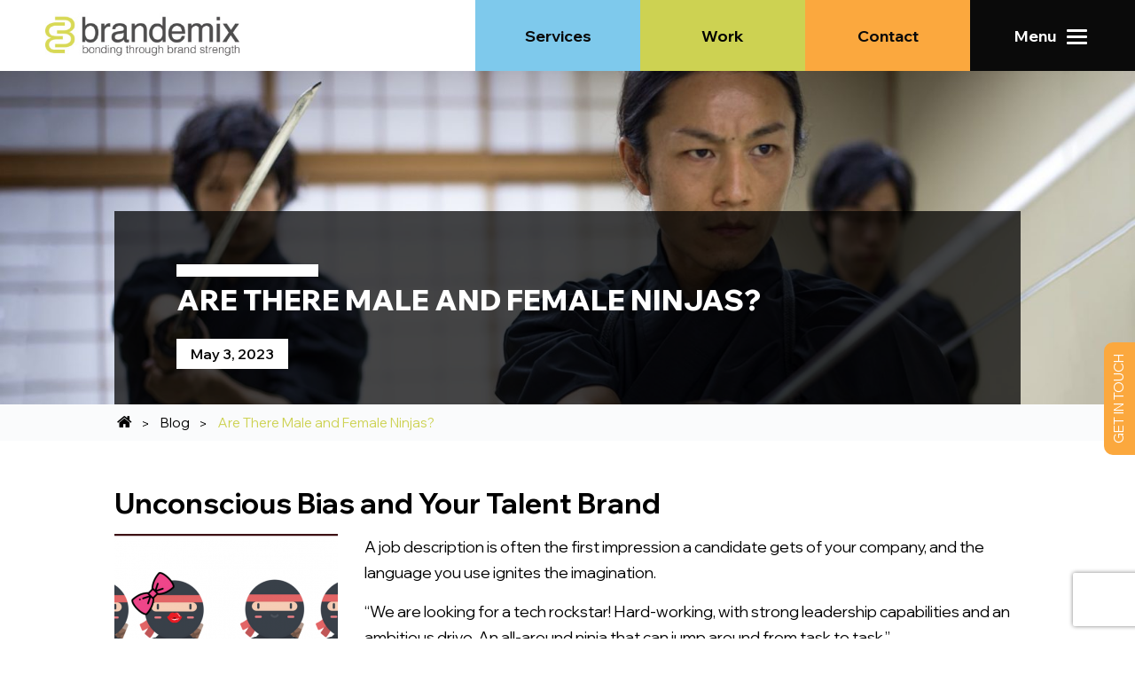

--- FILE ---
content_type: text/html; charset=UTF-8
request_url: https://www.brandemix.com/male-female-ninjas/
body_size: 21439
content:

<!doctype html>

<html lang="en-US" >
<head>
<meta charset="UTF-8" />
<meta name="viewport" content="width=device-width, initial-scale=1" />
<link rel="preconnect" href="https://fonts.googleapis.com">
<link rel="preconnect" href="https://fonts.gstatic.com" crossorigin>

<link data-minify="1" rel="stylesheet" href="https://www.brandemix.com/wp-content/cache/min/1/wp-content/themes/brande_mix/fonts/font-awesome.min.css?ver=1769188760" type="text/css">
<link data-minify="1" rel="stylesheet" type="text/css" href="https://www.brandemix.com/wp-content/cache/min/1/wp-content/themes/brande_mix/css/owl.carousel.css?ver=1769188760">
<link data-minify="1" rel="stylesheet" type="text/css" href="https://www.brandemix.com/wp-content/cache/min/1/wp-content/themes/brande_mix/css/owl.theme.default.css?ver=1769188760">
<script src="https://www.brandemix.com/wp-content/themes/brande_mix/js/jquery.min.js" type="29ed352c88cc7001b703cf54-text/javascript"></script>
<script data-minify="1" src="https://www.brandemix.com/wp-content/cache/min/1/wp-content/themes/brande_mix/js/owl.carousel.js?ver=1769188760" type="29ed352c88cc7001b703cf54-text/javascript" charset="utf-8"></script>
	
	
	

	
	
	
	
	
	
	




	

	
	
	
	
	

	
	
	
	
	
	
	
	
	
	
	
	
	
	
	
	
	
	
	
	
	
	
	
	
	
	
	
	
	
	
	
	
	
	
	
	
	
	
	
	
	
	
	
	
	
	
	
	
	
	
	
	
	
	
	
	
	
	
	
	
	
	
	
	

	
	
	
	
	
	
	
	
	
	
	
	
	

	
	
	
	
	
	
	
	
	
	
	
	
	
	
	
	
	
	
	
	
	
	
	
	
	
	
	
	
	
	
	
	
	
	
	
	
	
	
	

<!-- mobile responsive poperty start -->

<script type="29ed352c88cc7001b703cf54-text/javascript">

     $( document ).ready(function() { 

<!-- slick slider preloader -  start -->	

  $(window).on('load', function() {

   $('.slick_preloader').addClass('slick_loaded');

   $('.slick_slider_preload').hide();

   $('nav#menu').show();

    });

<!-- slick slider preloader -  end -->

	 $(".wpcf7-form-control-wrap").mouseover(function(){

     $obj = $("span.wpcf7-not-valid-tip",this);

     $obj.css('display','none');

	 });	



	 $('.slide_nav ul li').each(function() {

	   if($(this).hasClass('menu-item-has-children')){

		  $(this).append('<span class="sub-arrow"></span>');

		}

	    });

	
	
	
	
	
	
	       $( ".mobile_menudiv, .slide_nav .menu_icon" ).click(function() {

        if($( ".menu_icon" ).hasClass( "papa" )) {

			var slide_nav_widht = $('.slide_nav').width();

         $(".menu_icon").removeClass("papa"); 

	     $(".slide_overlay").fadeOut();

         $( ".slide_nav" ).animate({

         right: "-"+slide_nav_widht+"px"

         }, 500, function() {

        $( "div" ).remove( ".slide_overlay" );

       $("body").css("overflow", "visible");

         });

         } else {

          $(".menu_icon").addClass('papa');

          $("body").css("overflow", "hidden");

		  $("body").append('<div class="slide_overlay"></div>');

		  $(".slide_overlay").fadeIn();

          $( ".slide_nav" ).animate({

          right:"0"

          }, 500, function() {



           });

          }

           });

	
	
	
	
	
	
	
		   

	  $('.slide_nav ul li .sub-arrow').click(function() {

		if($(this).hasClass('drowp_down_minus')) {

        $(this).removeClass('drowp_down_minus');

		$(this).siblings("ul").slideUp();

		}

		else

		{

	    $('.slide_nav ul li .sub-arrow').removeClass('drowp_down_minus');

        $('.slide_nav ul li > ul').slideUp();
		
		$(this).addClass('drowp_down_minus');
		 
	    $(this).siblings("ul").slideDown();

	    }

		});	

        });

</script>

<!-- mobile responsive poperty end -->

<!-- question script start -->

<script type="29ed352c88cc7001b703cf54-text/javascript">



$(document).ready(function(e) {

	

		

	$('.question').click(function() {

	  var tt=$(this).next(".answer");

	  

	  if($(this).hasClass('minus')) { 

        $(this).removeClass('minus');

		$(this).next(".answer").slideUp();

		

      }

	  

	  else

	  {

	  $('.question').removeClass('minus');

	  $(this).addClass('minus');

	  $(".answer").slideUp();

	  $(this).next(".answer").slideDown();

	  }

    });

});



</script>

<!-- question script end -->

<meta name="msvalidate.01" content="435A3E9901C7BC9EB9ADBD1AA929F418" />


<meta name='robots' content='index, follow, max-image-preview:large, max-snippet:-1, max-video-preview:-1' />

	<!-- This site is optimized with the Yoast SEO plugin v24.3 - https://yoast.com/wordpress/plugins/seo/ -->
	<title>The Rise of Male and Female Ninjas in the Workforce</title><link rel="preload" as="style" href="https://fonts.googleapis.com/css2?family=Wix+Madefor+Display:wght@400..800&#038;display=swap" /><script src="/cdn-cgi/scripts/7d0fa10a/cloudflare-static/rocket-loader.min.js" data-cf-settings="29ed352c88cc7001b703cf54-|49"></script><link rel="stylesheet" href="https://fonts.googleapis.com/css2?family=Wix+Madefor+Display:wght@400..800&#038;display=swap" media="print" onload="this.media='all'" /><noscript><link rel="stylesheet" href="https://fonts.googleapis.com/css2?family=Wix+Madefor+Display:wght@400..800&#038;display=swap" /></noscript>
	<meta name="description" content="Explore the dynamics of gender roles and stereotypes in the workplace, examining the concept of &#039;ninja&#039; and its implications with insights from Brandemix." />
	<link rel="canonical" href="https://www.brandemix.com/male-female-ninjas/" />
	<meta property="og:locale" content="en_US" />
	<meta property="og:type" content="article" />
	<meta property="og:title" content="The Rise of Male and Female Ninjas in the Workforce" />
	<meta property="og:description" content="Explore the dynamics of gender roles and stereotypes in the workplace, examining the concept of &#039;ninja&#039; and its implications with insights from Brandemix." />
	<meta property="og:url" content="https://www.brandemix.com/male-female-ninjas/" />
	<meta property="og:site_name" content="Brandemix" />
	<meta property="article:published_time" content="2023-05-03T10:21:23+00:00" />
	<meta property="article:modified_time" content="2024-12-03T10:59:53+00:00" />
	<meta property="og:image" content="https://www.brandemix.com/wp-content/uploads/2024/04/male-female-ninjas-copy.jpg" />
	<meta property="og:image:width" content="1920" />
	<meta property="og:image:height" content="565" />
	<meta property="og:image:type" content="image/jpeg" />
	<meta name="author" content="Jody Ordioni" />
	<meta name="twitter:card" content="summary_large_image" />
	<meta name="twitter:label1" content="Written by" />
	<meta name="twitter:data1" content="Jody Ordioni" />
	<meta name="twitter:label2" content="Est. reading time" />
	<meta name="twitter:data2" content="3 minutes" />
	<script type="application/ld+json" class="yoast-schema-graph">{"@context":"https://schema.org","@graph":[{"@type":"WebPage","@id":"https://www.brandemix.com/male-female-ninjas/","url":"https://www.brandemix.com/male-female-ninjas/","name":"The Rise of Male and Female Ninjas in the Workforce","isPartOf":{"@id":"https://www.brandemix.com/#website"},"primaryImageOfPage":{"@id":"https://www.brandemix.com/male-female-ninjas/#primaryimage"},"image":{"@id":"https://www.brandemix.com/male-female-ninjas/#primaryimage"},"thumbnailUrl":"https://www.brandemix.com/wp-content/uploads/2024/04/male-female-ninjas-copy.jpg","datePublished":"2023-05-03T10:21:23+00:00","dateModified":"2024-12-03T10:59:53+00:00","author":{"@id":"https://www.brandemix.com/#/schema/person/eaee6ffc01aabc48ddf83071f9f7465b"},"description":"Explore the dynamics of gender roles and stereotypes in the workplace, examining the concept of 'ninja' and its implications with insights from Brandemix.","breadcrumb":{"@id":"https://www.brandemix.com/male-female-ninjas/#breadcrumb"},"inLanguage":"en-US","potentialAction":[{"@type":"ReadAction","target":["https://www.brandemix.com/male-female-ninjas/"]}]},{"@type":"ImageObject","inLanguage":"en-US","@id":"https://www.brandemix.com/male-female-ninjas/#primaryimage","url":"https://www.brandemix.com/wp-content/uploads/2024/04/male-female-ninjas-copy.jpg","contentUrl":"https://www.brandemix.com/wp-content/uploads/2024/04/male-female-ninjas-copy.jpg","width":1920,"height":565,"caption":"Are There Male and Female Ninjas?"},{"@type":"BreadcrumbList","@id":"https://www.brandemix.com/male-female-ninjas/#breadcrumb","itemListElement":[{"@type":"ListItem","position":1,"name":"Home","item":"https://www.brandemix.com/"},{"@type":"ListItem","position":2,"name":"Are There Male and Female Ninjas?"}]},{"@type":"WebSite","@id":"https://www.brandemix.com/#website","url":"https://www.brandemix.com/","name":"Brandemix","description":"","potentialAction":[{"@type":"SearchAction","target":{"@type":"EntryPoint","urlTemplate":"https://www.brandemix.com/?s={search_term_string}"},"query-input":{"@type":"PropertyValueSpecification","valueRequired":true,"valueName":"search_term_string"}}],"inLanguage":"en-US"},{"@type":"Person","@id":"https://www.brandemix.com/#/schema/person/eaee6ffc01aabc48ddf83071f9f7465b","name":"Jody Ordioni","image":{"@type":"ImageObject","inLanguage":"en-US","@id":"https://www.brandemix.com/#/schema/person/image/","url":"https://secure.gravatar.com/avatar/8a3ce828d21eb43e5e5abb7be5195419066784c61ffaf9c34e492a88076f53f3?s=96&d=mm&r=g","contentUrl":"https://secure.gravatar.com/avatar/8a3ce828d21eb43e5e5abb7be5195419066784c61ffaf9c34e492a88076f53f3?s=96&d=mm&r=g","caption":"Jody Ordioni"},"description":"Jody Ordioni is the author of “The Talent Brand.” In her role as Founder and Chief Brand Officer of Brandemix, she leads the firm in creating brand-aligned talent communications that connect employees to cultures, companies, and business goals. She engages with HR professionals and corporate teams on how to build and promote talent brands, and implement best-practice talent acquisition and engagement strategies across all media and platforms. She has been named a \"recruitment thought leader to follow\" and her mission is to integrate marketing, human resources, internal communications, and social media to foster a seamless brand experience through the employee lifecycle.","sameAs":["https://www.brandemix.com","https://linkedin.com"],"url":"https://www.brandemix.com/author/admin/"}]}</script>
	<!-- / Yoast SEO plugin. -->


<link href='https://fonts.gstatic.com' crossorigin rel='preconnect' />
<link rel="alternate" type="application/rss+xml" title="Brandemix &raquo; Feed" href="https://www.brandemix.com/feed/" />
<link rel="alternate" type="application/rss+xml" title="Brandemix &raquo; Comments Feed" href="https://www.brandemix.com/comments/feed/" />
<link rel="alternate" title="oEmbed (JSON)" type="application/json+oembed" href="https://www.brandemix.com/wp-json/oembed/1.0/embed?url=https%3A%2F%2Fwww.brandemix.com%2Fmale-female-ninjas%2F" />
<link rel="alternate" title="oEmbed (XML)" type="text/xml+oembed" href="https://www.brandemix.com/wp-json/oembed/1.0/embed?url=https%3A%2F%2Fwww.brandemix.com%2Fmale-female-ninjas%2F&#038;format=xml" />
<style id='wp-img-auto-sizes-contain-inline-css'>
img:is([sizes=auto i],[sizes^="auto," i]){contain-intrinsic-size:3000px 1500px}
/*# sourceURL=wp-img-auto-sizes-contain-inline-css */
</style>
<style id='wp-emoji-styles-inline-css'>

	img.wp-smiley, img.emoji {
		display: inline !important;
		border: none !important;
		box-shadow: none !important;
		height: 1em !important;
		width: 1em !important;
		margin: 0 0.07em !important;
		vertical-align: -0.1em !important;
		background: none !important;
		padding: 0 !important;
	}
/*# sourceURL=wp-emoji-styles-inline-css */
</style>
<style id='wp-block-library-inline-css'>
:root{
  --wp-block-synced-color:#7a00df;
  --wp-block-synced-color--rgb:122, 0, 223;
  --wp-bound-block-color:var(--wp-block-synced-color);
  --wp-editor-canvas-background:#ddd;
  --wp-admin-theme-color:#007cba;
  --wp-admin-theme-color--rgb:0, 124, 186;
  --wp-admin-theme-color-darker-10:#006ba1;
  --wp-admin-theme-color-darker-10--rgb:0, 107, 160.5;
  --wp-admin-theme-color-darker-20:#005a87;
  --wp-admin-theme-color-darker-20--rgb:0, 90, 135;
  --wp-admin-border-width-focus:2px;
}
@media (min-resolution:192dpi){
  :root{
    --wp-admin-border-width-focus:1.5px;
  }
}
.wp-element-button{
  cursor:pointer;
}

:root .has-very-light-gray-background-color{
  background-color:#eee;
}
:root .has-very-dark-gray-background-color{
  background-color:#313131;
}
:root .has-very-light-gray-color{
  color:#eee;
}
:root .has-very-dark-gray-color{
  color:#313131;
}
:root .has-vivid-green-cyan-to-vivid-cyan-blue-gradient-background{
  background:linear-gradient(135deg, #00d084, #0693e3);
}
:root .has-purple-crush-gradient-background{
  background:linear-gradient(135deg, #34e2e4, #4721fb 50%, #ab1dfe);
}
:root .has-hazy-dawn-gradient-background{
  background:linear-gradient(135deg, #faaca8, #dad0ec);
}
:root .has-subdued-olive-gradient-background{
  background:linear-gradient(135deg, #fafae1, #67a671);
}
:root .has-atomic-cream-gradient-background{
  background:linear-gradient(135deg, #fdd79a, #004a59);
}
:root .has-nightshade-gradient-background{
  background:linear-gradient(135deg, #330968, #31cdcf);
}
:root .has-midnight-gradient-background{
  background:linear-gradient(135deg, #020381, #2874fc);
}
:root{
  --wp--preset--font-size--normal:16px;
  --wp--preset--font-size--huge:42px;
}

.has-regular-font-size{
  font-size:1em;
}

.has-larger-font-size{
  font-size:2.625em;
}

.has-normal-font-size{
  font-size:var(--wp--preset--font-size--normal);
}

.has-huge-font-size{
  font-size:var(--wp--preset--font-size--huge);
}

.has-text-align-center{
  text-align:center;
}

.has-text-align-left{
  text-align:left;
}

.has-text-align-right{
  text-align:right;
}

.has-fit-text{
  white-space:nowrap !important;
}

#end-resizable-editor-section{
  display:none;
}

.aligncenter{
  clear:both;
}

.items-justified-left{
  justify-content:flex-start;
}

.items-justified-center{
  justify-content:center;
}

.items-justified-right{
  justify-content:flex-end;
}

.items-justified-space-between{
  justify-content:space-between;
}

.screen-reader-text{
  border:0;
  clip-path:inset(50%);
  height:1px;
  margin:-1px;
  overflow:hidden;
  padding:0;
  position:absolute;
  width:1px;
  word-wrap:normal !important;
}

.screen-reader-text:focus{
  background-color:#ddd;
  clip-path:none;
  color:#444;
  display:block;
  font-size:1em;
  height:auto;
  left:5px;
  line-height:normal;
  padding:15px 23px 14px;
  text-decoration:none;
  top:5px;
  width:auto;
  z-index:100000;
}
html :where(.has-border-color){
  border-style:solid;
}

html :where([style*=border-top-color]){
  border-top-style:solid;
}

html :where([style*=border-right-color]){
  border-right-style:solid;
}

html :where([style*=border-bottom-color]){
  border-bottom-style:solid;
}

html :where([style*=border-left-color]){
  border-left-style:solid;
}

html :where([style*=border-width]){
  border-style:solid;
}

html :where([style*=border-top-width]){
  border-top-style:solid;
}

html :where([style*=border-right-width]){
  border-right-style:solid;
}

html :where([style*=border-bottom-width]){
  border-bottom-style:solid;
}

html :where([style*=border-left-width]){
  border-left-style:solid;
}
html :where(img[class*=wp-image-]){
  height:auto;
  max-width:100%;
}
:where(figure){
  margin:0 0 1em;
}

html :where(.is-position-sticky){
  --wp-admin--admin-bar--position-offset:var(--wp-admin--admin-bar--height, 0px);
}

@media screen and (max-width:600px){
  html :where(.is-position-sticky){
    --wp-admin--admin-bar--position-offset:0px;
  }
}

/*# sourceURL=wp-block-library-inline-css */
</style><style id='global-styles-inline-css'>
:root{--wp--preset--aspect-ratio--square: 1;--wp--preset--aspect-ratio--4-3: 4/3;--wp--preset--aspect-ratio--3-4: 3/4;--wp--preset--aspect-ratio--3-2: 3/2;--wp--preset--aspect-ratio--2-3: 2/3;--wp--preset--aspect-ratio--16-9: 16/9;--wp--preset--aspect-ratio--9-16: 9/16;--wp--preset--color--black: #000000;--wp--preset--color--cyan-bluish-gray: #abb8c3;--wp--preset--color--white: #FFFFFF;--wp--preset--color--pale-pink: #f78da7;--wp--preset--color--vivid-red: #cf2e2e;--wp--preset--color--luminous-vivid-orange: #ff6900;--wp--preset--color--luminous-vivid-amber: #fcb900;--wp--preset--color--light-green-cyan: #7bdcb5;--wp--preset--color--vivid-green-cyan: #00d084;--wp--preset--color--pale-cyan-blue: #8ed1fc;--wp--preset--color--vivid-cyan-blue: #0693e3;--wp--preset--color--vivid-purple: #9b51e0;--wp--preset--color--dark-gray: #28303D;--wp--preset--color--gray: #39414D;--wp--preset--color--green: #D1E4DD;--wp--preset--color--blue: #D1DFE4;--wp--preset--color--purple: #D1D1E4;--wp--preset--color--red: #E4D1D1;--wp--preset--color--orange: #E4DAD1;--wp--preset--color--yellow: #EEEADD;--wp--preset--gradient--vivid-cyan-blue-to-vivid-purple: linear-gradient(135deg,rgb(6,147,227) 0%,rgb(155,81,224) 100%);--wp--preset--gradient--light-green-cyan-to-vivid-green-cyan: linear-gradient(135deg,rgb(122,220,180) 0%,rgb(0,208,130) 100%);--wp--preset--gradient--luminous-vivid-amber-to-luminous-vivid-orange: linear-gradient(135deg,rgb(252,185,0) 0%,rgb(255,105,0) 100%);--wp--preset--gradient--luminous-vivid-orange-to-vivid-red: linear-gradient(135deg,rgb(255,105,0) 0%,rgb(207,46,46) 100%);--wp--preset--gradient--very-light-gray-to-cyan-bluish-gray: linear-gradient(135deg,rgb(238,238,238) 0%,rgb(169,184,195) 100%);--wp--preset--gradient--cool-to-warm-spectrum: linear-gradient(135deg,rgb(74,234,220) 0%,rgb(151,120,209) 20%,rgb(207,42,186) 40%,rgb(238,44,130) 60%,rgb(251,105,98) 80%,rgb(254,248,76) 100%);--wp--preset--gradient--blush-light-purple: linear-gradient(135deg,rgb(255,206,236) 0%,rgb(152,150,240) 100%);--wp--preset--gradient--blush-bordeaux: linear-gradient(135deg,rgb(254,205,165) 0%,rgb(254,45,45) 50%,rgb(107,0,62) 100%);--wp--preset--gradient--luminous-dusk: linear-gradient(135deg,rgb(255,203,112) 0%,rgb(199,81,192) 50%,rgb(65,88,208) 100%);--wp--preset--gradient--pale-ocean: linear-gradient(135deg,rgb(255,245,203) 0%,rgb(182,227,212) 50%,rgb(51,167,181) 100%);--wp--preset--gradient--electric-grass: linear-gradient(135deg,rgb(202,248,128) 0%,rgb(113,206,126) 100%);--wp--preset--gradient--midnight: linear-gradient(135deg,rgb(2,3,129) 0%,rgb(40,116,252) 100%);--wp--preset--gradient--purple-to-yellow: linear-gradient(160deg, #D1D1E4 0%, #EEEADD 100%);--wp--preset--gradient--yellow-to-purple: linear-gradient(160deg, #EEEADD 0%, #D1D1E4 100%);--wp--preset--gradient--green-to-yellow: linear-gradient(160deg, #D1E4DD 0%, #EEEADD 100%);--wp--preset--gradient--yellow-to-green: linear-gradient(160deg, #EEEADD 0%, #D1E4DD 100%);--wp--preset--gradient--red-to-yellow: linear-gradient(160deg, #E4D1D1 0%, #EEEADD 100%);--wp--preset--gradient--yellow-to-red: linear-gradient(160deg, #EEEADD 0%, #E4D1D1 100%);--wp--preset--gradient--purple-to-red: linear-gradient(160deg, #D1D1E4 0%, #E4D1D1 100%);--wp--preset--gradient--red-to-purple: linear-gradient(160deg, #E4D1D1 0%, #D1D1E4 100%);--wp--preset--font-size--small: 18px;--wp--preset--font-size--medium: 20px;--wp--preset--font-size--large: 24px;--wp--preset--font-size--x-large: 42px;--wp--preset--font-size--extra-small: 16px;--wp--preset--font-size--normal: 20px;--wp--preset--font-size--extra-large: 40px;--wp--preset--font-size--huge: 96px;--wp--preset--font-size--gigantic: 144px;--wp--preset--spacing--20: 0.44rem;--wp--preset--spacing--30: 0.67rem;--wp--preset--spacing--40: 1rem;--wp--preset--spacing--50: 1.5rem;--wp--preset--spacing--60: 2.25rem;--wp--preset--spacing--70: 3.38rem;--wp--preset--spacing--80: 5.06rem;--wp--preset--shadow--natural: 6px 6px 9px rgba(0, 0, 0, 0.2);--wp--preset--shadow--deep: 12px 12px 50px rgba(0, 0, 0, 0.4);--wp--preset--shadow--sharp: 6px 6px 0px rgba(0, 0, 0, 0.2);--wp--preset--shadow--outlined: 6px 6px 0px -3px rgb(255, 255, 255), 6px 6px rgb(0, 0, 0);--wp--preset--shadow--crisp: 6px 6px 0px rgb(0, 0, 0);}:where(.is-layout-flex){gap: 0.5em;}:where(.is-layout-grid){gap: 0.5em;}body .is-layout-flex{display: flex;}.is-layout-flex{flex-wrap: wrap;align-items: center;}.is-layout-flex > :is(*, div){margin: 0;}body .is-layout-grid{display: grid;}.is-layout-grid > :is(*, div){margin: 0;}:where(.wp-block-columns.is-layout-flex){gap: 2em;}:where(.wp-block-columns.is-layout-grid){gap: 2em;}:where(.wp-block-post-template.is-layout-flex){gap: 1.25em;}:where(.wp-block-post-template.is-layout-grid){gap: 1.25em;}.has-black-color{color: var(--wp--preset--color--black) !important;}.has-cyan-bluish-gray-color{color: var(--wp--preset--color--cyan-bluish-gray) !important;}.has-white-color{color: var(--wp--preset--color--white) !important;}.has-pale-pink-color{color: var(--wp--preset--color--pale-pink) !important;}.has-vivid-red-color{color: var(--wp--preset--color--vivid-red) !important;}.has-luminous-vivid-orange-color{color: var(--wp--preset--color--luminous-vivid-orange) !important;}.has-luminous-vivid-amber-color{color: var(--wp--preset--color--luminous-vivid-amber) !important;}.has-light-green-cyan-color{color: var(--wp--preset--color--light-green-cyan) !important;}.has-vivid-green-cyan-color{color: var(--wp--preset--color--vivid-green-cyan) !important;}.has-pale-cyan-blue-color{color: var(--wp--preset--color--pale-cyan-blue) !important;}.has-vivid-cyan-blue-color{color: var(--wp--preset--color--vivid-cyan-blue) !important;}.has-vivid-purple-color{color: var(--wp--preset--color--vivid-purple) !important;}.has-black-background-color{background-color: var(--wp--preset--color--black) !important;}.has-cyan-bluish-gray-background-color{background-color: var(--wp--preset--color--cyan-bluish-gray) !important;}.has-white-background-color{background-color: var(--wp--preset--color--white) !important;}.has-pale-pink-background-color{background-color: var(--wp--preset--color--pale-pink) !important;}.has-vivid-red-background-color{background-color: var(--wp--preset--color--vivid-red) !important;}.has-luminous-vivid-orange-background-color{background-color: var(--wp--preset--color--luminous-vivid-orange) !important;}.has-luminous-vivid-amber-background-color{background-color: var(--wp--preset--color--luminous-vivid-amber) !important;}.has-light-green-cyan-background-color{background-color: var(--wp--preset--color--light-green-cyan) !important;}.has-vivid-green-cyan-background-color{background-color: var(--wp--preset--color--vivid-green-cyan) !important;}.has-pale-cyan-blue-background-color{background-color: var(--wp--preset--color--pale-cyan-blue) !important;}.has-vivid-cyan-blue-background-color{background-color: var(--wp--preset--color--vivid-cyan-blue) !important;}.has-vivid-purple-background-color{background-color: var(--wp--preset--color--vivid-purple) !important;}.has-black-border-color{border-color: var(--wp--preset--color--black) !important;}.has-cyan-bluish-gray-border-color{border-color: var(--wp--preset--color--cyan-bluish-gray) !important;}.has-white-border-color{border-color: var(--wp--preset--color--white) !important;}.has-pale-pink-border-color{border-color: var(--wp--preset--color--pale-pink) !important;}.has-vivid-red-border-color{border-color: var(--wp--preset--color--vivid-red) !important;}.has-luminous-vivid-orange-border-color{border-color: var(--wp--preset--color--luminous-vivid-orange) !important;}.has-luminous-vivid-amber-border-color{border-color: var(--wp--preset--color--luminous-vivid-amber) !important;}.has-light-green-cyan-border-color{border-color: var(--wp--preset--color--light-green-cyan) !important;}.has-vivid-green-cyan-border-color{border-color: var(--wp--preset--color--vivid-green-cyan) !important;}.has-pale-cyan-blue-border-color{border-color: var(--wp--preset--color--pale-cyan-blue) !important;}.has-vivid-cyan-blue-border-color{border-color: var(--wp--preset--color--vivid-cyan-blue) !important;}.has-vivid-purple-border-color{border-color: var(--wp--preset--color--vivid-purple) !important;}.has-vivid-cyan-blue-to-vivid-purple-gradient-background{background: var(--wp--preset--gradient--vivid-cyan-blue-to-vivid-purple) !important;}.has-light-green-cyan-to-vivid-green-cyan-gradient-background{background: var(--wp--preset--gradient--light-green-cyan-to-vivid-green-cyan) !important;}.has-luminous-vivid-amber-to-luminous-vivid-orange-gradient-background{background: var(--wp--preset--gradient--luminous-vivid-amber-to-luminous-vivid-orange) !important;}.has-luminous-vivid-orange-to-vivid-red-gradient-background{background: var(--wp--preset--gradient--luminous-vivid-orange-to-vivid-red) !important;}.has-very-light-gray-to-cyan-bluish-gray-gradient-background{background: var(--wp--preset--gradient--very-light-gray-to-cyan-bluish-gray) !important;}.has-cool-to-warm-spectrum-gradient-background{background: var(--wp--preset--gradient--cool-to-warm-spectrum) !important;}.has-blush-light-purple-gradient-background{background: var(--wp--preset--gradient--blush-light-purple) !important;}.has-blush-bordeaux-gradient-background{background: var(--wp--preset--gradient--blush-bordeaux) !important;}.has-luminous-dusk-gradient-background{background: var(--wp--preset--gradient--luminous-dusk) !important;}.has-pale-ocean-gradient-background{background: var(--wp--preset--gradient--pale-ocean) !important;}.has-electric-grass-gradient-background{background: var(--wp--preset--gradient--electric-grass) !important;}.has-midnight-gradient-background{background: var(--wp--preset--gradient--midnight) !important;}.has-small-font-size{font-size: var(--wp--preset--font-size--small) !important;}.has-medium-font-size{font-size: var(--wp--preset--font-size--medium) !important;}.has-large-font-size{font-size: var(--wp--preset--font-size--large) !important;}.has-x-large-font-size{font-size: var(--wp--preset--font-size--x-large) !important;}
/*# sourceURL=global-styles-inline-css */
</style>
<style id='core-block-supports-inline-css'>
/**
 * Core styles: block-supports
 */

/*# sourceURL=core-block-supports-inline-css */
</style>

<style id='classic-theme-styles-inline-css'>
/**
 * These rules are needed for backwards compatibility.
 * They should match the button element rules in the base theme.json file.
 */
.wp-block-button__link {
	color: #ffffff;
	background-color: #32373c;
	border-radius: 9999px; /* 100% causes an oval, but any explicit but really high value retains the pill shape. */

	/* This needs a low specificity so it won't override the rules from the button element if defined in theme.json. */
	box-shadow: none;
	text-decoration: none;

	/* The extra 2px are added to size solids the same as the outline versions.*/
	padding: calc(0.667em + 2px) calc(1.333em + 2px);

	font-size: 1.125em;
}

.wp-block-file__button {
	background: #32373c;
	color: #ffffff;
	text-decoration: none;
}

/*# sourceURL=/wp-includes/css/classic-themes.css */
</style>
<link rel='stylesheet' id='twenty-twenty-one-custom-color-overrides-css' href='https://www.brandemix.com/wp-content/themes/brande_mix/assets/css/custom-color-overrides.css?ver=2.18' media='all' />
<link data-minify="1" rel='stylesheet' id='contact-form-7-css' href='https://www.brandemix.com/wp-content/cache/min/1/wp-content/plugins/contact-form-7/includes/css/styles.css?ver=1769188760' media='all' />
<link rel='stylesheet' id='wpcf7-redirect-script-frontend-css' href='https://www.brandemix.com/wp-content/plugins/wpcf7-redirect/build/css/wpcf7-redirect-frontend.min.css?ver=1.1' media='all' />
<link data-minify="1" rel='stylesheet' id='twenty-twenty-one-style-css' href='https://www.brandemix.com/wp-content/cache/min/1/wp-content/themes/brande_mix/style.css?ver=1769188760' media='all' />
<link rel='stylesheet' id='twenty-twenty-one-print-style-css' href='https://www.brandemix.com/wp-content/themes/brande_mix/assets/css/print.css?ver=2.18' media='print' />
<script src="https://www.brandemix.com/wp-includes/js/jquery/jquery.js?ver=3.7.1" id="jquery-core-js" type="29ed352c88cc7001b703cf54-text/javascript"></script>
<script data-minify="1" src="https://www.brandemix.com/wp-content/cache/min/1/wp-includes/js/jquery/jquery-migrate.js?ver=1769188760" id="jquery-migrate-js" type="29ed352c88cc7001b703cf54-text/javascript"></script>
<script id="my_loadmore_blog-js-extra" type="29ed352c88cc7001b703cf54-text/javascript">
var ajax_posts = {"ajaxurl":"https://www.brandemix.com/wp-admin/admin-ajax.php"};
//# sourceURL=my_loadmore_blog-js-extra
</script>
<script data-minify="1" src="https://www.brandemix.com/wp-content/cache/min/1/wp-content/themes/brande_mix/ajax_blog.js?ver=1769188760" id="my_loadmore_blog-js" type="29ed352c88cc7001b703cf54-text/javascript"></script>
<script id="my_loadmore_casestudies-js-extra" type="29ed352c88cc7001b703cf54-text/javascript">
var ajax_posts = {"ajaxurl":"https://www.brandemix.com/wp-admin/admin-ajax.php"};
//# sourceURL=my_loadmore_casestudies-js-extra
</script>
<script data-minify="1" src="https://www.brandemix.com/wp-content/cache/min/1/wp-content/themes/brande_mix/ajax_casestudies.js?ver=1769188760" id="my_loadmore_casestudies-js" type="29ed352c88cc7001b703cf54-text/javascript"></script>
<link rel="https://api.w.org/" href="https://www.brandemix.com/wp-json/" /><link rel="alternate" title="JSON" type="application/json" href="https://www.brandemix.com/wp-json/wp/v2/posts/1508" /><link rel="EditURI" type="application/rsd+xml" title="RSD" href="https://www.brandemix.com/xmlrpc.php?rsd" />
<meta name="generator" content="WordPress 6.9" />
<link rel='shortlink' href='https://www.brandemix.com/?p=1508' />
		<script type="29ed352c88cc7001b703cf54-text/javascript">
				(function(c,l,a,r,i,t,y){
					c[a]=c[a]||function(){(c[a].q=c[a].q||[]).push(arguments)};t=l.createElement(r);t.async=1;
					t.src="https://www.clarity.ms/tag/"+i+"?ref=wordpress";y=l.getElementsByTagName(r)[0];y.parentNode.insertBefore(t,y);
				})(window, document, "clarity", "script", "fdnmtutl92");
		</script>
				<script type="29ed352c88cc7001b703cf54-text/javascript">
			var _statcounter = _statcounter || [];
			_statcounter.push({"tags": {"author": "Jody Ordioni"}});
		</script>
				<!-- Start of StatCounter Code -->
		<script type="29ed352c88cc7001b703cf54-text/javascript">
			<!--
			var sc_project=2145120;
			var sc_security="633566fa";
						var scJsHost = (("https:" == document.location.protocol) ?
				"https://secure." : "http://www.");
			//-->
			
document.write("<sc"+"ript src='" +scJsHost +"statcounter.com/counter/counter.js'></"+"script>");		</script>
				<noscript><div class="statcounter"><a title="web analytics" href="https://statcounter.com/"><img class="statcounter" src="https://c.statcounter.com/2145120/0/633566fa/0/" alt="web analytics" /></a></div></noscript>
		<!-- End of StatCounter Code -->
		<link rel="preconnect" href="//code.tidio.co">
<style type='text/css'>
/* START Styles Simple Side Tab v2.2.0 */
#rum_sst_tab {
    font-family: Verdana, sans-serif;
    top: 350px;
    background-color: #fba83e;
    color: #ffffff;
    border-style: solid;
    border-width: 0px;
}

#rum_sst_tab:hover {
    background-color: #fba83e;
	-moz-box-shadow:    -3px -3px 5px 2px #ccc;
	-webkit-box-shadow: -3px -3px 5px 2px #ccc;
	box-shadow:         -3px -3px 5px 2px #ccc;
}
.rum_sst_contents {
    position:fixed;
    margin:0;
    padding:6px 13px 8px 13px;
    text-decoration:none;
    text-align:center;
    font-size:15px;
    font-weight:normal;
    border-style:solid;
    display:block;
    z-index:100000;
}
.rum_sst_left {
    left:-2px;
    cursor: pointer;
    -webkit-transform-origin:0 0;
    -moz-transform-origin:0 0;
    -o-transform-origin:0 0;
    -ms-transform-origin:0 0;
    -webkit-transform:rotate(270deg);
    -moz-transform:rotate(270deg);
    -ms-transform:rotate(270deg);
    -o-transform:rotate(270deg);
    transform:rotate(270deg);
    -moz-border-radius-bottomright:10px;
    border-bottom-right-radius:10px;
    -moz-border-radius-bottomleft:10px;
    border-bottom-left-radius:10px;
}
.rum_sst_right {
    right:-1px;
    cursor: pointer;
    -webkit-transform-origin:100% 100%;
    -moz-transform-origin:100% 100%;
    -o-transform-origin:100% 100%;
    -ms-transform-origin:100% 100%;
    -webkit-transform:rotate(-90deg);
    -moz-transform:rotate(-90deg);
    -ms-transform:rotate(-90deg);
    -o-transform:rotate(-90deg);
    transform:rotate(-90deg);
    -moz-border-radius-topright:10px;
    border-top-right-radius:10px;
    -moz-border-radius-topleft:10px;
    border-top-left-radius:10px;
}
.rum_sst_right.less-ie-9 {
    right:-120px;
    filter: progid:DXImageTransform.Microsoft.BasicImage(rotation=1);
}
.rum_sst_left.less-ie-9 {
    filter: progid:DXImageTransform.Microsoft.BasicImage(rotation=3);
}
/* END Styles Simple Side Tab */
</style>
<link rel="icon" href="https://www.brandemix.com/wp-content/uploads/2024/05/cropped-bmx-favicon-32x32.png" sizes="32x32" />
<link rel="icon" href="https://www.brandemix.com/wp-content/uploads/2024/05/cropped-bmx-favicon-192x192.png" sizes="192x192" />
<link rel="apple-touch-icon" href="https://www.brandemix.com/wp-content/uploads/2024/05/cropped-bmx-favicon-180x180.png" />
<meta name="msapplication-TileImage" content="https://www.brandemix.com/wp-content/uploads/2024/05/cropped-bmx-favicon-270x270.png" />
<noscript><style id="rocket-lazyload-nojs-css">.rll-youtube-player, [data-lazy-src]{display:none !important;}</style></noscript>	
	<!-- Google Tag Manager -->
<script type="29ed352c88cc7001b703cf54-text/javascript">(function(w,d,s,l,i){w[l]=w[l]||[];w[l].push({'gtm.start':
new Date().getTime(),event:'gtm.js'});var f=d.getElementsByTagName(s)[0],
j=d.createElement(s),dl=l!='dataLayer'?'&l='+l:'';j.async=true;j.src=
'https://www.googletagmanager.com/gtm.js?id='+i+dl;f.parentNode.insertBefore(j,f);
})(window,document,'script','dataLayer','GTM-PBHP9B3');</script>
<!-- End Google Tag Manager -->


</head>

<body class="wp-singular post-template-default single single-post postid-1508 single-format-standard wp-embed-responsive wp-theme-brande_mix is-light-theme no-js singular">
	
	<!-- Google Tag Manager (noscript) -->
<noscript><iframe src="https://www.googletagmanager.com/ns.html?id=GTM-PBHP9B3"
height="0" width="0" style="display:none;visibility:hidden"></iframe></noscript>
<!-- End Google Tag Manager (noscript) -->
	

<!-- main property start -->

<main>
<div class="slide_nav" style="background-color:#f8f8f8;" >
      <a href="https://www.brandemix.com" class="m_logo" aria-label="BMX Logo"> <img src="data:image/svg+xml,%3Csvg%20xmlns='http://www.w3.org/2000/svg'%20viewBox='0%200%20220%2052'%3E%3C/svg%3E" width="220" height="52" alt="BMX Logo" data-lazy-src="https://www.brandemix.com/wp-content/uploads/2024/05/bmx-logo.png"/><noscript><img src="https://www.brandemix.com/wp-content/uploads/2024/05/bmx-logo.png" width="220" height="52" alt="BMX Logo"/></noscript> </a>
    <div class="menu_icon"> <span></span> </div>
  <nav class="mobile_nav"> <div class="menu-header-menu-container"><ul id="menu-header-menu" class="menu"><li id="menu-item-671" class="menu-item menu-item-type-post_type menu-item-object-page menu-item-has-children menu-item-671"><a href="https://www.brandemix.com/our-services/employer-branding/">Employer Branding</a><button class="sub-menu-toggle" aria-expanded="false" onClick="if (!window.__cfRLUnblockHandlers) return false; twentytwentyoneExpandSubMenu(this)" data-cf-modified-29ed352c88cc7001b703cf54-=""><span class="icon-plus"><svg class="svg-icon" width="18" height="18" aria-hidden="true" role="img" focusable="false" viewBox="0 0 24 24" fill="none" xmlns="http://www.w3.org/2000/svg"><path fill-rule="evenodd" clip-rule="evenodd" d="M18 11.2h-5.2V6h-1.6v5.2H6v1.6h5.2V18h1.6v-5.2H18z" fill="currentColor"/></svg></span><span class="icon-minus"><svg class="svg-icon" width="18" height="18" aria-hidden="true" role="img" focusable="false" viewBox="0 0 24 24" fill="none" xmlns="http://www.w3.org/2000/svg"><path fill-rule="evenodd" clip-rule="evenodd" d="M6 11h12v2H6z" fill="currentColor"/></svg></span><span class="screen-reader-text">Open menu</span></button>
<ul class="sub-menu">
	<li id="menu-item-443" class="menu-item menu-item-type-post_type menu-item-object-page menu-item-443"><a href="https://www.brandemix.com/our-services/evp/">Employer Value Proposition</a></li>
	<li id="menu-item-492" class="menu-item menu-item-type-post_type menu-item-object-page menu-item-492"><a href="https://www.brandemix.com/our-services/talent-management-communications/">Talent Management Communications</a></li>
	<li id="menu-item-498" class="menu-item menu-item-type-post_type menu-item-object-page menu-item-498"><a href="https://www.brandemix.com/our-services/employer-brand-architecture/">Employer Brand Architecture</a></li>
	<li id="menu-item-497" class="menu-item menu-item-type-post_type menu-item-object-page menu-item-497"><a href="https://www.brandemix.com/our-services/employer-brand-research/">Employer Brand Research</a></li>
	<li id="menu-item-496" class="menu-item menu-item-type-post_type menu-item-object-page menu-item-496"><a href="https://www.brandemix.com/our-services/employer-brand-strategy-development/">Employer Branding Strategy</a></li>
	<li id="menu-item-495" class="menu-item menu-item-type-post_type menu-item-object-page menu-item-495"><a href="https://www.brandemix.com/our-services/identity-development/">Identity Development</a></li>
	<li id="menu-item-494" class="menu-item menu-item-type-post_type menu-item-object-page menu-item-494"><a href="https://www.brandemix.com/our-services/market-research-analysis/">Market Research Analysis</a></li>
	<li id="menu-item-501" class="menu-item menu-item-type-post_type menu-item-object-page menu-item-501"><a href="https://www.brandemix.com/our-services/employer-branding-onboarding-programs/">Onboarding Programs</a></li>
	<li id="menu-item-493" class="menu-item menu-item-type-post_type menu-item-object-page menu-item-493"><a href="https://www.brandemix.com/our-services/employer-branding-videos-and-testimonials/">Videos &#038; Testimonials</a></li>
	<li id="menu-item-491" class="menu-item menu-item-type-post_type menu-item-object-page menu-item-491"><a href="https://www.brandemix.com/our-services/rapid-cycle-talent-branding/">Rapid Cycle Talent Branding</a></li>
</ul>
</li>
<li id="menu-item-556" class="menu-item menu-item-type-post_type menu-item-object-page menu-item-has-children menu-item-556"><a href="https://www.brandemix.com/our-services/recruitment-marketing/">Recruitment Marketing</a><button class="sub-menu-toggle" aria-expanded="false" onClick="if (!window.__cfRLUnblockHandlers) return false; twentytwentyoneExpandSubMenu(this)" data-cf-modified-29ed352c88cc7001b703cf54-=""><span class="icon-plus"><svg class="svg-icon" width="18" height="18" aria-hidden="true" role="img" focusable="false" viewBox="0 0 24 24" fill="none" xmlns="http://www.w3.org/2000/svg"><path fill-rule="evenodd" clip-rule="evenodd" d="M18 11.2h-5.2V6h-1.6v5.2H6v1.6h5.2V18h1.6v-5.2H18z" fill="currentColor"/></svg></span><span class="icon-minus"><svg class="svg-icon" width="18" height="18" aria-hidden="true" role="img" focusable="false" viewBox="0 0 24 24" fill="none" xmlns="http://www.w3.org/2000/svg"><path fill-rule="evenodd" clip-rule="evenodd" d="M6 11h12v2H6z" fill="currentColor"/></svg></span><span class="screen-reader-text">Open menu</span></button>
<ul class="sub-menu">
	<li id="menu-item-774" class="menu-item menu-item-type-post_type menu-item-object-page menu-item-774"><a href="https://www.brandemix.com/our-services/market-research/">Market Research Analysis</a></li>
	<li id="menu-item-775" class="menu-item menu-item-type-post_type menu-item-object-page menu-item-775"><a href="https://www.brandemix.com/our-services/media-relations/">Media Relations</a></li>
	<li id="menu-item-776" class="menu-item menu-item-type-post_type menu-item-object-page menu-item-776"><a href="https://www.brandemix.com/our-services/digital-recruitment-marketing/">Digital Recruitment Marketing</a></li>
	<li id="menu-item-777" class="menu-item menu-item-type-post_type menu-item-object-page menu-item-777"><a href="https://www.brandemix.com/our-services/talent-engine/">Talent Engine</a></li>
	<li id="menu-item-7389" class="menu-item menu-item-type-post_type menu-item-object-page menu-item-7389"><a href="https://www.brandemix.com/our-services/career-sites/">Career Sites</a></li>
	<li id="menu-item-778" class="menu-item menu-item-type-post_type menu-item-object-page menu-item-778"><a href="https://www.brandemix.com/our-services/ad-campaign-development-testing/">Ad Campaign Development</a></li>
	<li id="menu-item-779" class="menu-item menu-item-type-post_type menu-item-object-page menu-item-779"><a href="https://www.brandemix.com/our-services/campaign-development/">Campaign Development</a></li>
	<li id="menu-item-780" class="menu-item menu-item-type-post_type menu-item-object-page menu-item-780"><a href="https://www.brandemix.com/our-services/creative-development/">Creative Development</a></li>
	<li id="menu-item-781" class="menu-item menu-item-type-post_type menu-item-object-page menu-item-781"><a href="https://www.brandemix.com/our-services/direct-marketing-solutions/">Direct Marketing Solutions</a></li>
	<li id="menu-item-782" class="menu-item menu-item-type-post_type menu-item-object-page menu-item-782"><a href="https://www.brandemix.com/our-services/event-marketing-support/">Event Marketing &#038; Support</a></li>
	<li id="menu-item-783" class="menu-item menu-item-type-post_type menu-item-object-page menu-item-783"><a href="https://www.brandemix.com/our-services/media-buying/">Media Buying</a></li>
	<li id="menu-item-784" class="menu-item menu-item-type-post_type menu-item-object-page menu-item-784"><a href="https://www.brandemix.com/our-services/message-testing/">Message Testing</a></li>
	<li id="menu-item-785" class="menu-item menu-item-type-post_type menu-item-object-page menu-item-785"><a href="https://www.brandemix.com/our-services/search-engine-marketing-and-optimization/">Search Engine Marketing and Optimization</a></li>
	<li id="menu-item-787" class="menu-item menu-item-type-post_type menu-item-object-page menu-item-787"><a href="https://www.brandemix.com/our-services/campus-recruiting/">Campus Recruiting</a></li>
	<li id="menu-item-788" class="menu-item menu-item-type-post_type menu-item-object-page menu-item-788"><a href="https://www.brandemix.com/our-services/diversity-recruitment/">Diversity Recruitment</a></li>
	<li id="menu-item-789" class="menu-item menu-item-type-post_type menu-item-object-page menu-item-789"><a href="https://www.brandemix.com/our-services/media-planning-placement/">Benefits Communication</a></li>
	<li id="menu-item-791" class="menu-item menu-item-type-post_type menu-item-object-page menu-item-791"><a href="https://www.brandemix.com/our-services/online-recruiting/">Online Recruiting</a></li>
	<li id="menu-item-792" class="menu-item menu-item-type-post_type menu-item-object-page menu-item-792"><a href="https://www.brandemix.com/our-services/recruitment-advertising-strategy/">Recruitment Advertising Strategy</a></li>
	<li id="menu-item-793" class="menu-item menu-item-type-post_type menu-item-object-page menu-item-793"><a href="https://www.brandemix.com/our-services/recruitment-campaign/">Recruitment Campaign</a></li>
	<li id="menu-item-794" class="menu-item menu-item-type-post_type menu-item-object-page menu-item-794"><a href="https://www.brandemix.com/our-services/recruitment-videos/">Recruitment Videos</a></li>
	<li id="menu-item-796" class="menu-item menu-item-type-post_type menu-item-object-page menu-item-796"><a href="https://www.brandemix.com/our-services/social-recruiting/">Social Recruiting</a></li>
	<li id="menu-item-797" class="menu-item menu-item-type-post_type menu-item-object-page menu-item-797"><a href="https://www.brandemix.com/our-services/social-media/">Social Media</a></li>
</ul>
</li>
<li id="menu-item-535" class="menu-item menu-item-type-post_type menu-item-object-page menu-item-has-children menu-item-535"><a href="https://www.brandemix.com/our-services/internal-communications/">Internal Communications</a><button class="sub-menu-toggle" aria-expanded="false" onClick="if (!window.__cfRLUnblockHandlers) return false; twentytwentyoneExpandSubMenu(this)" data-cf-modified-29ed352c88cc7001b703cf54-=""><span class="icon-plus"><svg class="svg-icon" width="18" height="18" aria-hidden="true" role="img" focusable="false" viewBox="0 0 24 24" fill="none" xmlns="http://www.w3.org/2000/svg"><path fill-rule="evenodd" clip-rule="evenodd" d="M18 11.2h-5.2V6h-1.6v5.2H6v1.6h5.2V18h1.6v-5.2H18z" fill="currentColor"/></svg></span><span class="icon-minus"><svg class="svg-icon" width="18" height="18" aria-hidden="true" role="img" focusable="false" viewBox="0 0 24 24" fill="none" xmlns="http://www.w3.org/2000/svg"><path fill-rule="evenodd" clip-rule="evenodd" d="M6 11h12v2H6z" fill="currentColor"/></svg></span><span class="screen-reader-text">Open menu</span></button>
<ul class="sub-menu">
	<li id="menu-item-536" class="menu-item menu-item-type-post_type menu-item-object-page menu-item-536"><a href="https://www.brandemix.com/our-services/benefit-communications/">Benefit Communications</a></li>
	<li id="menu-item-537" class="menu-item menu-item-type-post_type menu-item-object-page menu-item-537"><a href="https://www.brandemix.com/our-services/change-management/">Change Management</a></li>
	<li id="menu-item-538" class="menu-item menu-item-type-post_type menu-item-object-page menu-item-538"><a href="https://www.brandemix.com/our-services/e-learning/">E-Learning</a></li>
	<li id="menu-item-539" class="menu-item menu-item-type-post_type menu-item-object-page menu-item-539"><a href="https://www.brandemix.com/our-services/employee-communications-development/">Employee Communications Development</a></li>
	<li id="menu-item-545" class="menu-item menu-item-type-post_type menu-item-object-page menu-item-545"><a href="https://www.brandemix.com/our-services/corporate-communications-videos/">Video Development</a></li>
	<li id="menu-item-546" class="menu-item menu-item-type-post_type menu-item-object-page menu-item-546"><a href="https://www.brandemix.com/our-services/wellness-programs/">Wellness Programs</a></li>
	<li id="menu-item-542" class="menu-item menu-item-type-post_type menu-item-object-page menu-item-542"><a href="https://www.brandemix.com/our-services/employee-referral-programs/">Employee Referral Program</a></li>
	<li id="menu-item-541" class="menu-item menu-item-type-post_type menu-item-object-page menu-item-541"><a href="https://www.brandemix.com/our-services/employee-recognition/">Employee Recognition</a></li>
	<li id="menu-item-544" class="menu-item menu-item-type-post_type menu-item-object-page menu-item-544"><a href="https://www.brandemix.com/our-services/corporate-communications-onboarding/">Onboarding</a></li>
</ul>
</li>
<li id="menu-item-554" class="menu-item menu-item-type-post_type menu-item-object-page menu-item-has-children menu-item-554"><a href="https://www.brandemix.com/our-services/training-activation-speakers-events/">Training, Activation, Speakers &#038; Events</a><button class="sub-menu-toggle" aria-expanded="false" onClick="if (!window.__cfRLUnblockHandlers) return false; twentytwentyoneExpandSubMenu(this)" data-cf-modified-29ed352c88cc7001b703cf54-=""><span class="icon-plus"><svg class="svg-icon" width="18" height="18" aria-hidden="true" role="img" focusable="false" viewBox="0 0 24 24" fill="none" xmlns="http://www.w3.org/2000/svg"><path fill-rule="evenodd" clip-rule="evenodd" d="M18 11.2h-5.2V6h-1.6v5.2H6v1.6h5.2V18h1.6v-5.2H18z" fill="currentColor"/></svg></span><span class="icon-minus"><svg class="svg-icon" width="18" height="18" aria-hidden="true" role="img" focusable="false" viewBox="0 0 24 24" fill="none" xmlns="http://www.w3.org/2000/svg"><path fill-rule="evenodd" clip-rule="evenodd" d="M6 11h12v2H6z" fill="currentColor"/></svg></span><span class="screen-reader-text">Open menu</span></button>
<ul class="sub-menu">
	<li id="menu-item-758" class="menu-item menu-item-type-post_type menu-item-object-page menu-item-758"><a href="https://www.brandemix.com/our-services/evp-training-and-workshops/">EVP Training and Workshops</a></li>
	<li id="menu-item-759" class="menu-item menu-item-type-post_type menu-item-object-page menu-item-759"><a href="https://www.brandemix.com/our-services/employer-brand-assessments-and-workshops/">Employer Brand Assessments and Workshops</a></li>
	<li id="menu-item-760" class="menu-item menu-item-type-post_type menu-item-object-page menu-item-760"><a href="https://www.brandemix.com/our-services/recruitment-marketing-workshops/">Recruitment Marketing Workshops</a></li>
	<li id="menu-item-761" class="menu-item menu-item-type-post_type menu-item-object-page menu-item-761"><a href="https://www.brandemix.com/our-services/inspiration-events/">Inspiration Events</a></li>
	<li id="menu-item-762" class="menu-item menu-item-type-post_type menu-item-object-page menu-item-762"><a href="https://www.brandemix.com/our-services/employer-brand-activation-events/">Employer Brand Activation Events</a></li>
	<li id="menu-item-763" class="menu-item menu-item-type-post_type menu-item-object-page menu-item-763"><a href="https://www.brandemix.com/our-services/recruiting-event-management/">Recruiting Event Management</a></li>
	<li id="menu-item-764" class="menu-item menu-item-type-post_type menu-item-object-page menu-item-764"><a href="https://www.brandemix.com/our-services/dei-and-bias/">DEI and Bias</a></li>
	<li id="menu-item-765" class="menu-item menu-item-type-post_type menu-item-object-page menu-item-765"><a href="https://www.brandemix.com/our-services/leadership-retreats/">Leadership Retreats</a></li>
	<li id="menu-item-766" class="menu-item menu-item-type-post_type menu-item-object-page menu-item-766"><a href="https://www.brandemix.com/our-services/speakers-bureau/">Speakers Bureau</a></li>
	<li id="menu-item-767" class="menu-item menu-item-type-post_type menu-item-object-page menu-item-767"><a href="https://www.brandemix.com/our-services/recognition/">Employee Recognition</a></li>
</ul>
</li>
<li id="menu-item-557" class="menu-item menu-item-type-custom menu-item-object-custom menu-item-557"><a href="https://www.brandemix.com/blog/">Blog</a></li>
<li id="menu-item-558" class="menu-item menu-item-type-custom menu-item-object-custom menu-item-558"><a href="https://www.brandemix.com/contact/">Contact</a></li>
</ul></div>  
        
        <a class="btn green_btn" href="https://www.brandemix.com/projects/" target="_self">Our Work</a>

     <a class="btn blue_btn" href="https://www.brandemix.com/our-services/" target="_self">Our Services</a>

  </nav>
</div>

<!-- header property start -->

<header id="siteheader">
  <section class="main_header" >
    <div class="d_flex s_between item_center">
            <a href="https://www.brandemix.com" class="h_logo" aria-label=""> <img src="data:image/svg+xml,%3Csvg%20xmlns='http://www.w3.org/2000/svg'%20viewBox='0%200%20220%2052'%3E%3C/svg%3E" width="220" height="52" alt="" data-lazy-src="https://www.brandemix.com/wp-content/uploads/2024/04/Brandemix_logo.jpg"/><noscript><img src="https://www.brandemix.com/wp-content/uploads/2024/04/Brandemix_logo.jpg" width="220" height="52" alt=""/></noscript> </a>
      <div class="h_flex">
        <ul class="h_nav">
                    <li style="background-color:#7ec9ec" ><a href="https://www.brandemix.com/our-services/" style="color:#0a0a0a" >Services</a></li>
                    <li style="background-color:#cdd252" ><a href="https://www.brandemix.com/projects/" style="color:#000000" >Work</a></li>
                    <li style="background-color:#fba83e" ><a href="https://www.brandemix.com/contact/" style="color:#0a0a0a" >Contact</a></li>
                    <li class="mobile_menudiv" style="background-color:#0a0a0a" > <a style="color:#ffffff" >Menu</a>
            <div class="menu_icon"> <span></span> </div>
          </li>
        </ul>
      </div>
    </div>
  </section>
</header>

<!-- header property end -->


<!-- banner property start -->

<!-- banner property end -->




<style>
.inner_page_banner {

	
}
#rum_sst_tab {
  font-family: "Wix Madefor Display", sans-serif;
}
</style>

<script type="29ed352c88cc7001b703cf54-text/javascript">
jQuery(document).ready(function() {
	jQuery(".openform").click(function(e){
		e.preventDefault();
		 jQuery(".popopen").show();
	});
	
  
  jQuery(".close").click(function() {
    jQuery(".popopen").hide(); 
  });
  
  
 document.addEventListener('wpcf7mailsent', function (event) {
	if(event.detail.contactFormId == '7760') {
  console.log('success');
  if (jQuery('#downloadBrochure').length != 0) {
    const imglink = document.createElement("a");
    imglink.href = jQuery('#downloadBrochure').attr("href");

	$(imglink).attr("target", "_blank");
    imglink.download = jQuery('#downloadBrochure').text() + ".pdf";
    document.body.appendChild(imglink);
    imglink.click();
    imglink.remove();
  }
	}
}, false); 
  
});

</script>





<style>
.popopen {
	display:none;
}
.popup-formbar {
	position: fixed;
    top: 0;
    bottom: 0;
    left: 0;
    right: 0;
    background-color: #000000c4;
    width: 100%;
    height: 100%;
    z-index: 100;
    display: flex;
    align-items: center;
    justify-content: center;
}
.popup-formbar .formbar {
	display: flex;
    align-items: center;
    justify-content: center;
    width: 40%;
    margin: 0 auto;
	position: relative;
}
.popup-formbar .formbar .popupbox::-webkit-scrollbar-track {
  border: 1px solid transparent;
  padding: 1px 0;
  background-color: transparent;
}
.popup-formbar .formbar .popupbox::-webkit-scrollbar {
  width: 4px;
}
.popup-formbar .formbar .popupbox::-webkit-scrollbar-thumb {
  border-radius: 10px;
  box-shadow: inset 0 0 2px rgba(0,0,0,.3);
  background-color: transparent;
  border: 1px solid transparent;
}
.popup-formbar .formbar .popupbox {
	background-color: #cdd252;
    padding: 40px 30px 30px 30px;
	width: 100%;
	height:100%;
	margin: 0 auto;
	border-radius: 10px;
	position:relative;
	overflow-y: scroll;
    overflow-x: hidden;
}
.popup-formbar .formbar .close {
    color: #000;
    position: absolute;
    right: -10px;
    top: -8px;
    display: flex;
    justify-content: center;
    align-items: center;
    font-weight: bold;
    cursor: pointer;
    background-color: #fff;
    height: 30px;
    width: 30px;
    border-radius: 100%;
	z-index: 9;
}
.popup-formbar .formbar p,
.popup-formbar .formbar h4 {
	text-align:center;
}
.popup-formbar .formbar p {}
.contact_form {
    display: inline-block;
    width: 100%;
	margin:10px 0 0 0;
}
.popup-formbar .contact_form ul {
    display: flex;
    justify-content: space-between;
    flex-wrap: wrap;
    gap: 8px 8px;
}
.popup-formbar .contact_form ul li {
    display: inline-block;
    width: 100%;
    position: relative;
}
.popup-formbar .contact_form ul li p {
    padding-bottom: 0;
    display: flex;
    gap: 8px;
}
.popup-formbar .contact_form ul li label {
    width: 100%;
}
.popup-formbar .contact_form ul li select,
.popup-formbar .contact_form ul li textarea,
.popup-formbar .contact_form ul li input {
    display: inline-block;
    width: 100%;
    font-size: 16px;
    color: #000000;
    padding: 10px 15px;
    border-radius: 6px;
    border: 1px solid #aaaaaa;
}
.popup-formbar .contact_form ul li textarea {
    height: 120px;
}
.popup-formbar .contact_form ul li input[type="submit"] {
    font-size: 24px;
    color: #fff;
    font-weight: 600;
    background-color: #000;
    border-color: #000;
	    display: inline-block;
    width: auto;
    margin: 0 auto;
}
.popup-formbar .contact_form ul li .wpcf7-spinner {
    position: absolute;
    margin: 10px 0 0 67%;
}
.popup-formbar .contact_form ul li span.wpcf7-not-valid-tip {
	top: 8px;
	font-size:14px;
    right: 8px;
    padding: 0 8px;
}
.popup-formbar .contact_form .wpcf7 form .wpcf7-response-output {
    margin: 1em 0.5em 0em;
}
@media(max-width:992px) { 
.popup-formbar .formbar {
    display: inline-block;
    width: 90%;
}
}
@media(max-width:768px) {
.popup-formbar .contact_form {
    margin: 10px 0 0 0;
}
.popup-formbar .formbar > div {
    padding: 20px;
}
.popup-formbar .contact_form ul li select, 
.popup-formbar .contact_form ul li textarea, 
.popup-formbar .contact_form ul li input {
    font-size: 9px;
    padding: 12px 14px;
}
.popup-formbar .formbar .popupbox {
   padding: 20px 5px 20px 5px;
}
.popup-formbar .formbar p {
    padding-bottom: 6px;
    line-height: 1.4;
}
.popup-formbar .formbar .close {
    height: 25px;
    width: 25px;
    padding: 0;
}
.popup-formbar .contact_form ul li input[type="submit"] {
    font-size: 14px;
    padding: 8px 14px;
}
.popup-formbar .contact_form ul li p {
	padding-bottom:0 !important;
}
.popup-formbar .contact_form ul li textarea {
    height: 80px;
}
}

</style>



<style>
/* Popup property start */
.popup_btn {
	cursor:pointer;
}
.popup_bg_container {
	position: fixed;
	left:0;
	right:0;
	top:0;
	bottom:0;
	background-color:#000000e3;
	z-index: 9999;
	display:none;
}
.popup_container {
    position: fixed;
    width: 90%;
    max-width: 650px;
    max-height: 94%;
    overflow: hidden;
	overflow-y:scroll;
    height: auto;
    border-radius: 5px;
    padding: 30px 30px 10px 30px;
    top: 50%;
    left: 50%;
    transform: translate(-50%, -50%);
    background: #fff;
}

.popup_container::-webkit-scrollbar {
  width: 5px;
}

/* Track */
.popup_container::-webkit-scrollbar-track {
  background: #ffffff; 
}
 
/* Handle */
.popup_container::-webkit-scrollbar-thumb {
  background: #f1f1f1; 
}

/* Handle on hover */
.popup_container::-webkit-scrollbar-thumb:hover {
  background: green; 
}


.popup_container .close {
	position:absolute;
	right:20px;
	top:20px;
	z-index:999;
	cursor:pointer;
}
.popup_container .close i {
    font-size: 16px;
    color: #ffffff;
    background: #000;
    padding: 0;
    border-radius: 100%;
    line-height: normal;
    width: 30px;
    height: 30px;
    display: flex;
    align-items: center;
    justify-content: center;
}
.popup_container .get_a_quote_thankyou {
	display:none;
}
.popup_container .get_a_quote_thankyou h3 {
	text-align:center;
	color:#09a709;
}
.popup_container .get_a_quote_thankyou p {
	font-size:18px;
}
.popup_container .get_a_quote_form {
	display:inline-block;
	width:100%;
}
.popup_container .get_a_quote_form h3 {
	display:inline-block;
	width:100%;
	text-align:center;
	color:#000;
	font-weight:700;
	font-size:30px;
}
.popup_container .get_a_quote_form p {
	padding-bottom:7px;
	text-align:center;
}
.popup_container .get_a_quote_form ul {
	display: flex;
    justify-content: space-between;
    flex-wrap: wrap;
    gap: 20px;
    margin-top: 20px;
}
.popup_container .get_a_quote_form ul li {
	width:48%;
}
.popup_container .get_a_quote_form ul li:last-child {
	width:100%;
}
.popup_container .get_a_quote_form label {
	font-weight:600;
	font-size:15px;
	color:#000;
}
.popup_container .get_a_quote_form input, 
.popup_container .get_a_quote_form textarea {
	display: inline-block;
    width: 100%;
    font-size: 17.5px;
    color: #000000;
    padding: 18px 20px;
    border-radius: 6px;
    border: 1px solid #aaaaaa;
}
.popup_container .get_a_quote_form textarea {
	height:70px;
}
/*.popup_container .get_a_quote_form .btn {
	width:100%;
	font-size:18px;
	padding:20px 28px;
	cursor:pointer;
	margin-top:0;
	text-transform:none;
	letter-spacing:0.3px;
	border-color: #057835;
}*/

.popup_container .get_a_quote_form  input[type="submit"] {
    font-size: 20px;
    color: #fff;
    font-weight: 600;
    background-color: #000;
    border-color: #000;
}

.wpcf7-form-control-wrap {
	display: inline-block;
	width: 100%
}
span.wpcf7-not-valid-tip {
color: red;
    font-weight: 400;
    text-align: left;
    display: flex;
    font-size: 15px;
    position: absolute;
    left: 10px;
    right: 5px;
    padding: 0px;
    background-color: #fff;
    padding-right: 0;
    top: 4px;
    bottom: 4px;
    justify-content: flex-start;
    align-items: center;
}
.wpcf7 form .wpcf7-response-output {
	margin:0;
}
.wpcf7 form.invalid .wpcf7-response-output, 
.wpcf7 form.unaccepted .wpcf7-response-output, 
.wpcf7 form.payment-required .wpcf7-response-output {
	display:none;
}
.hide_field {
	display:none;
}
/* Popup property end */


.single_blog_content_bar .single_blog_content .btndiv .btn {
	color:#fff !important;
}
@media(max-width:627px) {
.popup_container .get_a_quote_form h3 {
    font-size: 24px;
}
.popup_container .get_a_quote_form ul {
    gap: 4px;
}
.popup_container .get_a_quote_form ul li {
    width: 100%;
}
.popup_container .get_a_quote_form input, .popup_container .get_a_quote_form textarea {
    font-size: 15px;
    padding: 12px 14px;
}
}
</style>

<style>
.breadcrumbs_bar {
	background-color: #fafbfc;
    padding: 10px 0 9px;
    margin-top: 0;
	color:#000;
	display:none;
}
.breadcrumbs_bar span {
	color:#cdd252 !important;
}
.breadcrumbs_bar a span, .breadcrumbs_bar span .fa {
	color:#000 !important;
}
.breadcrumbs_bar .container {
	max-width:1022px;
	padding:0;
}

</style>


<style>
.breadcrumbs-bar {
    padding: 10px 0 9px;
    width: 100%;
    font-size: 14px;
    background-color: #fafbfc;
}
.breadcrumbs-bar .container {
	max-width:1022px !important;
}
.breadcrumbs-bar ul {
    margin: 0 -12px;
    display: flex;
    flex-wrap: wrap;
}
.breadcrumbs-bar ul li:first-child {
	padding-left:0 !important;
}
.breadcrumbs-bar ul li {
    padding: 0 16px;
    font-size: 15px;
    color: #cdd252;
    position: relative;
}
.breadcrumbs-bar ul li:after {
    content: '>';
    position: absolute;
    right: -4px;
    color: #000000;
    font-size: 14px;
    line-height: 24px;
}
.breadcrumbs-bar ul li:last-child:after { display: none; }
.breadcrumbs-bar a {
    color: #000 !important;
    font-size: 15px;
}
.breadcrumbs-bar a:hover {
	text-decoration:underline;
}
</style>
  
        
    
    <div class="popopen" id="openform  ppp">
<div class="popup-formbar">
<div class="formbar">
<div class="close">X</div>
<div class="popupbox">
<div class="contact_form">

<div class="wpcf7 no-js" id="wpcf7-f7760-p1508-o1" lang="en-US" dir="ltr" data-wpcf7-id="7760">
<div class="screen-reader-response"><p role="status" aria-live="polite" aria-atomic="true"></p> <ul></ul></div>
<form action="/male-female-ninjas/#wpcf7-f7760-p1508-o1" method="post" class="wpcf7-form init" aria-label="Contact form" novalidate="novalidate" data-status="init">
<div style="display: none;">
<input type="hidden" name="_wpcf7" value="7760" />
<input type="hidden" name="_wpcf7_version" value="6.0.3" />
<input type="hidden" name="_wpcf7_locale" value="en_US" />
<input type="hidden" name="_wpcf7_unit_tag" value="wpcf7-f7760-p1508-o1" />
<input type="hidden" name="_wpcf7_container_post" value="1508" />
<input type="hidden" name="_wpcf7_posted_data_hash" value="" />
<input type="hidden" name="_wpcf7_recaptcha_response" value="" />
</div>
<ul>
	<li>
		<p><label><span class="wpcf7-form-control-wrap" data-name="your-name"><input size="40" maxlength="400" class="wpcf7-form-control wpcf7-text wpcf7-validates-as-required" aria-required="true" aria-invalid="false" placeholder="First Name" value="" type="text" name="your-name" /></span></label><label><span class="wpcf7-form-control-wrap" data-name="your-lastname"><input size="40" maxlength="400" class="wpcf7-form-control wpcf7-text wpcf7-validates-as-required" aria-required="true" aria-invalid="false" placeholder="Last Name" value="" type="text" name="your-lastname" /></span></label>
		</p>
	</li>
	<li>
		<p><label><span class="wpcf7-form-control-wrap" data-name="your-phone"><input size="40" maxlength="400" class="wpcf7-form-control wpcf7-tel wpcf7-validates-as-required wpcf7-text wpcf7-validates-as-tel" aria-required="true" aria-invalid="false" placeholder="Phone" value="" type="tel" name="your-phone" /></span></label><label><span class="wpcf7-form-control-wrap" data-name="your-email"><input size="40" maxlength="400" class="wpcf7-form-control wpcf7-email wpcf7-validates-as-required wpcf7-text wpcf7-validates-as-email" aria-required="true" aria-invalid="false" placeholder="Email" value="" type="email" name="your-email" /></span></label>
		</p>
	</li>
	<li>
		<p><label><span class="wpcf7-form-control-wrap" data-name="your-title"><input size="40" maxlength="400" class="wpcf7-form-control wpcf7-text wpcf7-validates-as-required" aria-required="true" aria-invalid="false" placeholder="Title" value="" type="text" name="your-title" /></span></label><label><span class="wpcf7-form-control-wrap" data-name="your-company"><input size="40" maxlength="400" class="wpcf7-form-control wpcf7-text wpcf7-validates-as-required" aria-required="true" aria-invalid="false" placeholder="Company" value="" type="text" name="your-company" /></span></label>
		</p>
	</li>
	<li>
		<p><label><span class="wpcf7-form-control-wrap" data-name="your-city"><input size="40" maxlength="400" class="wpcf7-form-control wpcf7-text wpcf7-validates-as-required" aria-required="true" aria-invalid="false" placeholder="City" value="" type="text" name="your-city" /></span></label><label><span class="wpcf7-form-control-wrap" data-name="your-state"><input size="40" maxlength="400" class="wpcf7-form-control wpcf7-text wpcf7-validates-as-required" aria-required="true" aria-invalid="false" placeholder="State" value="" type="text" name="your-state" /></span></label>
		</p>
	</li>
	<li>
		<p><label><span class="wpcf7-form-control-wrap" data-name="your-zip"><input size="40" maxlength="400" class="wpcf7-form-control wpcf7-text wpcf7-validates-as-required" aria-required="true" aria-invalid="false" placeholder="Zip" value="" type="text" name="your-zip" /></span></label><label><span class="wpcf7-form-control-wrap" data-name="about-us"><input size="40" maxlength="400" class="wpcf7-form-control wpcf7-text wpcf7-validates-as-required" aria-required="true" aria-invalid="false" placeholder="How did you hear about us?" value="" type="text" name="about-us" /></span></label>
		</p>
	</li>
	<li>
		<p><label><span class="wpcf7-form-control-wrap" data-name="your-comments"><textarea cols="40" rows="10" maxlength="2000" class="wpcf7-form-control wpcf7-textarea wpcf7-validates-as-required" aria-required="true" aria-invalid="false" placeholder="Questions / Comments" name="your-comments"></textarea></span></label>
		</p>
	</li>
	<li>
		<p><input class="wpcf7-form-control wpcf7-submit has-spinner" type="submit" value="Submit" />
		</p>
	</li>
</ul><div class="wpcf7-response-output" aria-hidden="true"></div>
</form>
</div>
</div>
</div>
</div>
</div>
</div>


  <div class="popup_bg_container">
  <div class="popup_container">
    <div class="close"><i class="fa fa-close"></i></div>
    <div class="get_a_quote_form">

<h3>Access Complete Article</h3>
<p>Please fill in the following details to read full article</p>


<div class="wpcf7 no-js" id="wpcf7-f5404-p1508-o2" lang="en-US" dir="ltr" data-wpcf7-id="5404">
<div class="screen-reader-response"><p role="status" aria-live="polite" aria-atomic="true"></p> <ul></ul></div>
<form action="/male-female-ninjas/#wpcf7-f5404-p1508-o2" method="post" class="wpcf7-form init" aria-label="Contact form" novalidate="novalidate" data-status="init">
<div style="display: none;">
<input type="hidden" name="_wpcf7" value="5404" />
<input type="hidden" name="_wpcf7_version" value="6.0.3" />
<input type="hidden" name="_wpcf7_locale" value="en_US" />
<input type="hidden" name="_wpcf7_unit_tag" value="wpcf7-f5404-p1508-o2" />
<input type="hidden" name="_wpcf7_container_post" value="1508" />
<input type="hidden" name="_wpcf7_posted_data_hash" value="" />
<input type="hidden" name="_wpcf7_recaptcha_response" value="" />
</div>
<ul>
	<li>
		<p><span class="wpcf7-form-control-wrap" data-name="first-name"><input size="40" maxlength="400" class="wpcf7-form-control wpcf7-text wpcf7-validates-as-required" aria-required="true" aria-invalid="false" placeholder="First Name" value="" type="text" name="first-name" /></span>
		</p>
	</li>
	<li>
		<p><span class="wpcf7-form-control-wrap" data-name="last-name"><input size="40" maxlength="400" class="wpcf7-form-control wpcf7-text wpcf7-validates-as-required" aria-required="true" aria-invalid="false" placeholder="Last Name" value="" type="text" name="last-name" /></span>
		</p>
	</li>
	<li>
		<p><span class="wpcf7-form-control-wrap" data-name="your-email"><input size="40" maxlength="400" class="wpcf7-form-control wpcf7-email wpcf7-validates-as-required wpcf7-text wpcf7-validates-as-email" aria-required="true" aria-invalid="false" placeholder="Email" value="" type="email" name="your-email" /></span>
		</p>
	</li>
	<li>
		<p><span class="wpcf7-form-control-wrap" data-name="your-phone"><input size="40" maxlength="400" class="wpcf7-form-control wpcf7-text wpcf7-validates-as-required" aria-required="true" aria-invalid="false" placeholder="Phone" value="" type="text" name="your-phone" /></span>
		</p>
	</li>
	<li>
		<p><span class="wpcf7-form-control-wrap" data-name="your-title"><input size="40" maxlength="400" class="wpcf7-form-control wpcf7-text wpcf7-validates-as-required" aria-required="true" aria-invalid="false" placeholder="Title" value="" type="text" name="your-title" /></span>
		</p>
	</li>
	<li>
		<p><span class="wpcf7-form-control-wrap" data-name="organization"><input size="40" maxlength="400" class="wpcf7-form-control wpcf7-text wpcf7-validates-as-required" aria-required="true" aria-invalid="false" placeholder="Organization" value="" type="text" name="organization" /></span>
		</p>
	</li>
	<li class="hide_field">
		<p><span class="wpcf7-form-control-wrap" data-name="blog_title"><input size="40" maxlength="400" class="wpcf7-form-control wpcf7-text wpcf7-validates-as-required" id="blog_title" aria-required="true" aria-invalid="false" value="" type="text" name="blog_title" /></span>
		</p>
	</li>
	<li class="hide_field">
		<p><span class="wpcf7-form-control-wrap" data-name="blog_url"><input size="40" maxlength="400" class="wpcf7-form-control wpcf7-text wpcf7-validates-as-required" id="blog_url" aria-required="true" aria-invalid="false" value="" type="text" name="blog_url" /></span>
		</p>
	</li>
	<li>
		<p><input class="wpcf7-form-control wpcf7-submit has-spinner" type="submit" value="Submit" />
		</p>
	</li>
</ul><div class="wpcf7-response-output" aria-hidden="true"></div>
</form>
</div>

</div>
</div>
    <div class="get_a_quote_thankyou"><h3>Thank you</h3><p>We have recieved your request. Someone from our team will contact you shortly.</p>
    
   
    
    </div>
  </div>
<aside id="content">

  <section class="single_blog_banner_bar">
  

<img width="1568" height="461" src="data:image/svg+xml,%3Csvg%20xmlns='http://www.w3.org/2000/svg'%20viewBox='0%200%201568%20461'%3E%3C/svg%3E" alt="Are There Male and Female Ninjas?" title="male-female-ninjas-copy" data-lazy-src="https://www.brandemix.com/wp-content/uploads/2024/04/male-female-ninjas-copy-1568x461.jpg"><noscript><img width="1568" height="461" src="https://www.brandemix.com/wp-content/uploads/2024/04/male-female-ninjas-copy-1568x461.jpg" alt="Are There Male and Female Ninjas?" title="male-female-ninjas-copy"></noscript>
  
  
  <div class="blog_banner_text ">
  <div>
  <h1 class="title"><div class="title_line" style="background-color:#fff"></div>
  Are There Male and Female Ninjas?</h1>
  
  <div class="b_date">May 3, 2023</div>
  </div>
  </div>
   
    </section>
    
<div class="breadcrumbs-bar">
<div class="container row">
<ul>
<li><a href="https://www.brandemix.com/"><i class="fa fa-home"></i></a></li>
<li><a href="https://www.brandemix.com/blog/">Blog </a></li>
<li>Are There Male and Female Ninjas?</li>
</ul>
</div></div>


  <section class="single_blog_content_bar pt_6 pb_6">
  <article class="container row">
  


<script type="29ed352c88cc7001b703cf54-text/javascript">
$( document ).ready(function() {
   $( ".single_blog_table_content ul a" ).on( "click", function(e) {
	   e.preventDefault();
	   var hhrreeff = $(this).attr("href");
	    $('html,body').animate({
        scrollTop: $(hhrreeff).offset().top -50},
        'slow');
} );
});



</script>
 
 
   <div class="single_blog_content ">
  
  
   
  
  
  <h2>Unconscious Bias and Your Talent Brand</h2>
<p><img fetchpriority="high" decoding="async" class="alignleft size-thumbnail wp-image-10972" title="Unconscious Bias and Your Talent Brand" src="data:image/svg+xml,%3Csvg%20xmlns='http://www.w3.org/2000/svg'%20viewBox='0%200%20252%20200'%3E%3C/svg%3E" alt="Unconscious Bias and Your Talent Brand" width="252" height="200" data-lazy-src="https://www.brandemix.com/wp-content/uploads/2024/04/Are-there-male-and-female-ninjas.png" /><noscript><img fetchpriority="high" decoding="async" class="alignleft size-thumbnail wp-image-10972" title="Unconscious Bias and Your Talent Brand" src="https://www.brandemix.com/wp-content/uploads/2024/04/Are-there-male-and-female-ninjas.png" alt="Unconscious Bias and Your Talent Brand" width="252" height="200" /></noscript>A job description is often the first impression a candidate gets of your company, and the language you use ignites the imagination.</p>
<p>“We are looking for a tech rockstar! Hard-working, with strong leadership capabilities and an ambitious drive. An all-around ninja that can jump around from task to task.”</p>
<p>You read this job description, and what do you imagine about the company as you read it? Most likely, a young, startup with a filled with “tech bros” and ping-pong tables.</p>
<p>Whether that is truly what the company is like or not is immaterial. Using language that is unconsciously biased can have a huge impact on your applicant pool.</p>
<p>Newton Software conducted <a href="https://newtonsoftware.com/blog/2016/12/22/gender-discrimination-in-job-descriptions/" target="_blank" rel="nofollow noopener noreferrer">several studies</a>, researching how terms are perceived by candidates. They even note that at first, they “wrote off validity of gender discrimination in job descriptions,” yet by the end, they found a “startling picture of how masculine gendered wording can perpetuate gender inequality and division in the workplace.”</p>
<p>In their <a href="https://www.sussex.ac.uk/webteam/gateway/file.php?name=gendered-wording-in-job-adverts.pdf&amp;site=7" target="_blank" rel="nofollow noopener noreferrer">report,</a> they discovered that words such as assertive, ambitious, independent, outspoken and self-reliant were associated with men. Words such as cooperative, kind, honest, loyal and sensitive were geared towards women.</p>
<p>Likewise, <a href="https://www.nytimes.com/2018/03/16/health/women-leadership-workplace.html" target="_blank" rel="nofollow noopener noreferrer">a recent article</a> by the New York Times focused on a simple exercise conducted by a professor, in which she asks her subjects to “draw an effective leader.” The exercise is now used by organizational psychologists worldwide, with similarly troubling results:</p>
<p>“In terms of gender, the results are almost always the same. Both men and women almost always draw men.”</p>
<h2>How to Fix the Problem.</h2>
<p>Society has ingrained expectations of what each gender is like, and there’s no magical fix to gender bias in the workplace &#8211; unconscious or not, but there are steps you can take to mitigate it.</p>
<p><strong>1) Educate and Collaborate.</strong> Studies have found that gender bias is unanimously unconscious, meaning that people may not even know it’s a factor of concern. Educate your team about the phenomenon, and have a variety of people look over the description to catch anything that might have slipped through the cracks.</p>
<p><strong>2) Leverage Your Image.</strong> While a description might be the first impression, it’s not necessarily the only impression. Creating a social and digital presence that encompasses your values, diversity and culture helps to balance an unintentionally biased description.</p>
<p><strong>3) Stay Focused.</strong> Your job to make sure that all candidates are empowered to apply. Avoid using buzz words such as “rockstar” and “ninja” in your descriptions &#8211; as most people (unfortunately) picture a male.</p>
<p>And finally, of course there are male and female ninjas.</p>
  
  
 
  
  
  <div class="blog_author_bar white_text">
  <h3>ABOUT THE AUTHOR </h3>
  <p>
 Jody Ordioni is the author of “The Talent Brand.” In her role as Founder and Chief Brand Officer of Brandemix, she leads the firm in creating brand-aligned talent communications that connect employees to cultures, companies, and business goals. She engages with HR professionals and corporate teams on how to build and promote talent brands, and implement best-practice talent acquisition and engagement strategies across all media and platforms. She has been named a "recruitment thought leader to follow" and her mission is to integrate marketing, human resources, internal communications, and social media to foster a seamless brand experience through the employee lifecycle.</p>
  <div class="blog_author_post">
                                      <div class="author_img"><img width="400" height="400" src="data:image/svg+xml,%3Csvg%20xmlns='http://www.w3.org/2000/svg'%20viewBox='0%200%20400%20400'%3E%3C/svg%3E" alt="Jody Ordioni" title="Jody Ordioni" data-lazy-src="https://www.brandemix.com/wp-content/uploads/2024/03/jordioni.jpg"><noscript><img width="400" height="400" src="https://www.brandemix.com/wp-content/uploads/2024/03/jordioni.jpg" alt="Jody Ordioni" title="Jody Ordioni"></noscript></div>
                  <div class="author">
                    <p class="name">Jody Ordioni</p>
                                          <p class="social_icon"> <a href="https://www.linkedin.com/in/jodyordioni/" target="_blank"> <i class="fa fa_linkedin"> </i></a></p>                    
                  </div>
                </div>
  </div>
  
  
  </div>  
  </article>
  </section>


  <section class="related_post_bar pb_6">
  <article class="container row">
<h2 class="title pb_6"><div class="title_line" style="background-color:#7ec9ec"></div>
	 Related posts</h2>
        <div class="custom_blog_right_widget_bar">   
                 <ul class="blog_wrapper_full" id="ajax-posts-blog">
                        <li>
              <div class="blog_box_img">
                            <p class="cat">
                                            <span>Talent Management </span>
                                          </p>
                <a href="https://www.brandemix.com/align-employees-to-the-mission-vision-and-culture-while-onboarding/"><img src="data:image/svg+xml,%3Csvg%20xmlns='http://www.w3.org/2000/svg'%20viewBox='0%200%20100%200'%3E%3C/svg%3E" alt="Employee Engagement" width="100%" data-lazy-src="https://www.brandemix.com/wp-content/uploads/2024/03/align-employees-to-the-mission-vision-and-culture-while-onboarding-2.jpg"><noscript><img src="https://www.brandemix.com/wp-content/uploads/2024/03/align-employees-to-the-mission-vision-and-culture-while-onboarding-2.jpg" alt="Employee Engagement" width="100%"></noscript></a> </div>
              <div class="blog_box_content">
                <h5><a href="https://www.brandemix.com/align-employees-to-the-mission-vision-and-culture-while-onboarding/">More Than Orientation: Aligning Employees to Your Mission, Vision, and Culture</a></h5>
                  <div class="blog_admin_post">
                                    <div class="author_img"><img src=https://www.brandemix.com/wp-content/uploads/2024/03/jordioni.jpg></div>
                  <div class="author">
                    <p class="name">Jody Ordioni</p>
                    <p class="blog_date">20 Dec, 2024</p>
                    
                  </div>
                </div>
              </div>
            </li>
                        <li>
              <div class="blog_box_img">
                            <p class="cat">
                                            <span>Talent Management </span>
                                          </p>
                <a href="https://www.brandemix.com/boost-your-hiring-speed-with-rapid-cycle-talent-branding/"><img src="data:image/svg+xml,%3Csvg%20xmlns='http://www.w3.org/2000/svg'%20viewBox='0%200%20100%200'%3E%3C/svg%3E" alt="Boost Hiring Speed with Rapid-Cycle Talent Branding" width="100%" data-lazy-src="https://www.brandemix.com/wp-content/uploads/2024/11/boost-your-hiring-speed-with-rapid-cycle-talent-branding.jpg"><noscript><img src="https://www.brandemix.com/wp-content/uploads/2024/11/boost-your-hiring-speed-with-rapid-cycle-talent-branding.jpg" alt="Boost Hiring Speed with Rapid-Cycle Talent Branding" width="100%"></noscript></a> </div>
              <div class="blog_box_content">
                <h5><a href="https://www.brandemix.com/boost-your-hiring-speed-with-rapid-cycle-talent-branding/">Boost Your Hiring Speed with Rapid-Cycle Talent Branding</a></h5>
                  <div class="blog_admin_post">
                                    <div class="author_img"><img src=https://www.brandemix.com/wp-content/uploads/2024/03/jordioni.jpg></div>
                  <div class="author">
                    <p class="name">Jody Ordioni</p>
                    <p class="blog_date">12 Nov, 2024</p>
                    
                  </div>
                </div>
              </div>
            </li>
                        <li>
              <div class="blog_box_img">
                            <p class="cat">
                                            <span>Talent Management </span>
                                          </p>
                <a href="https://www.brandemix.com/quick-wins-in-candidate-experience/"><img src="data:image/svg+xml,%3Csvg%20xmlns='http://www.w3.org/2000/svg'%20viewBox='0%200%20100%200'%3E%3C/svg%3E" alt="Quick Wins in Candidate Experience" width="100%" data-lazy-src="https://www.brandemix.com/wp-content/uploads/2020/08/quick-wins-in-candidate-experience.jpg"><noscript><img src="https://www.brandemix.com/wp-content/uploads/2020/08/quick-wins-in-candidate-experience.jpg" alt="Quick Wins in Candidate Experience" width="100%"></noscript></a> </div>
              <div class="blog_box_content">
                <h5><a href="https://www.brandemix.com/quick-wins-in-candidate-experience/">Quick Wins in Candidate Experience</a></h5>
                  <div class="blog_admin_post">
                                    <div class="author_img"><img src=https://www.brandemix.com/wp-content/uploads/2024/03/jordioni.jpg></div>
                  <div class="author">
                    <p class="name">Jody Ordioni</p>
                    <p class="blog_date">20 Aug, 2024</p>
                    
                  </div>
                </div>
              </div>
            </li>
                      </ul>
                    
          </div>

                      </article>
                      </section>






 <section class="call_strip_big py_6"  style="background-color:#fba83e" >

  <article class="container row">



    <div class="content_column_boxes">

    <div class="textbox white_text">

    
   <h2 class="title pb_1">Have a project in mind?  Drop us the details here.</h2>



    <p>Let's empower your brand and make it stand out of the competition. </p>

    
    </div>

    

    
    <div class="btn_div">

      <a href="https://www.brandemix.com/contact/" class="btn" >Get in Touch</a> </div>

       
    </div>

  </article>

 </section> 

   




</aside>


<!-- footer property start -->
<style>
.two_column_boxes .footer_address_boxes {
    width: 100%;
}
.two_column_boxes .footer_social_div {
    justify-content: center;
    margin-top: 40px;
}



</style>


<footer id="sitefooter">
	
	
		
	
	
	
  
    
  
  <section class="main_footer py_6" >
    <article class="container row">
      <div class="two_column_boxes">
               <div class="footer_address_boxes">
          <div class="address_box_div">
          <div class="item_box">
          
          <a href="https://www.brandemix.com" class="f_logo" aria-label=""> <img width="330" height="79" src="data:image/svg+xml,%3Csvg%20xmlns='http://www.w3.org/2000/svg'%20viewBox='0%200%20330%2079'%3E%3C/svg%3E" class="attachment-full size-full" alt="" decoding="async" data-lazy-srcset="https://www.brandemix.com/wp-content/uploads/2024/04/Brandemix_logo.jpg 330w, https://www.brandemix.com/wp-content/uploads/2024/04/Brandemix_logo-300x72.jpg 300w" data-lazy-sizes="(max-width: 330px) 100vw, 330px" style="width:100%;height:23.94%;max-width:330px;" data-lazy-src="https://www.brandemix.com/wp-content/uploads/2024/04/Brandemix_logo.jpg" /><noscript><img width="330" height="79" src="https://www.brandemix.com/wp-content/uploads/2024/04/Brandemix_logo.jpg" class="attachment-full size-full" alt="" decoding="async" srcset="https://www.brandemix.com/wp-content/uploads/2024/04/Brandemix_logo.jpg 330w, https://www.brandemix.com/wp-content/uploads/2024/04/Brandemix_logo-300x72.jpg 300w" sizes="(max-width: 330px) 100vw, 330px" style="width:100%;height:23.94%;max-width:330px;" /></noscript>
 </a>
          </div>
          
          <div class="item_box">
              <h6>Our Services</h6>
              <div class="menu-our-services-container"><ul id="menu-our-services" class="menu"><li id="menu-item-6093" class="menu-item menu-item-type-post_type menu-item-object-page menu-item-6093"><a href="https://www.brandemix.com/our-services/employer-branding/">Employer Branding</a></li>
<li id="menu-item-6094" class="menu-item menu-item-type-post_type menu-item-object-page menu-item-6094"><a href="https://www.brandemix.com/our-services/recruitment-marketing/">Recruitment Marketing</a></li>
<li id="menu-item-6095" class="menu-item menu-item-type-post_type menu-item-object-page menu-item-6095"><a href="https://www.brandemix.com/our-services/internal-communications/">Internal Communications</a></li>
<li id="menu-item-6096" class="menu-item menu-item-type-post_type menu-item-object-page menu-item-6096"><a href="https://www.brandemix.com/our-services/training-activation-speakers-events/">Training, Activation, Speakers &#038; Events</a></li>
</ul></div>              
            </div>
          
          <div class="item_box">
              <h6>    Quick Links</h6>
              <div class="menu-quick-links-container"><ul id="menu-quick-links" class="menu"><li id="menu-item-7256" class="menu-item menu-item-type-custom menu-item-object-custom menu-item-7256"><a href="https://www.brandemix.com/projects/">Work</a></li>
<li id="menu-item-6080" class="menu-item menu-item-type-post_type menu-item-object-page menu-item-6080"><a href="https://www.brandemix.com/blog/">Blog</a></li>
<li id="menu-item-6081" class="menu-item menu-item-type-post_type menu-item-object-page menu-item-6081"><a href="https://www.brandemix.com/contact/">Contact</a></li>
<li id="menu-item-7699" class="menu-item menu-item-type-post_type_archive menu-item-object-newsletter menu-item-7699"><a href="https://www.brandemix.com/newsletters/">Newsletters</a></li>
</ul></div>            </div>
            
            
            <div class="item_box addressbb">
              <h6>Contact</h6>
              
              
              <p><i class="fa fa-location-arrow"></i> 735 Manor LN, Riverhead, NY 11901</p>
              
              <p><i class="fa fa-phone"></i> <a href="tel:(212) 947-1001">(212) 947-1001</a></p>
              
              <p><i class="fa fa-envelope"></i> <a href="mailto:info@brandemix.com?cc=jordioni@brandemix.com,branding@brandemix.com,webmaster@designawebsite.in">info@brandemix.com</a></p>
              
              <a href="https://achievee.us20.list-manage.com/subscribe?u=da7bea9007d4f835787b4439b&id=d99bad4b43" class="btn" target="_blank">Sign Up for Our Newsletter</a>
            </div>
          </div>
          
          
                    <ul class="footer_social_div">
                                                <style>
.abc_1 a:hover {
	background-color:#4267b2;
	border-color:#4267b2 !important;
}
</style>
            <li class="abc_1"> <a target="_blank" href="https://www.facebook.com/BRANDEMiX" class="fa fa-facebook"
style=""
>
              <p>Facebook</p>
              </a> </li>
                                                            <style>
.abc_2 a:hover {
	background-color:#1da1f2;
	border-color:#1da1f2 !important;
}
</style>
            <li class="abc_2"> <a target="_blank" href="https://twitter.com/brandemix" class="fa fa-twitterx"
style=""
>
              <p>Twitter</p>
              </a> </li>
                                                            <style>
.abc_3 a:hover {
	background-color:#0a66c2;
	border-color:#0a66c2 !important;
}
</style>
            <li class="abc_3"> <a target="_blank" href="https://www.linkedin.com/company/brandemix" class="fa fa-linkedin"
style=""
>
              <p>Linkedin</p>
              </a> </li>
                                  </ul>
                  </div>
      </div>
    </article>
  </section>
    
  
  
    <section class="copyright text_center py_3" >
    <article class="container row">
      <p>© 2026 Brandemix. All Rights Reserved.</p>
    </article>
  </section>
  </footer>

<!-- footer property end -->

</main>

<!-- main property start --> 

<script type="29ed352c88cc7001b703cf54-text/javascript">

            $(document).ready(function() {

			var owl = $('.owl-carousel.homebanner');
              owl.owlCarousel({
                nav: false,
                loop: false,
			    autoplay: false,
	     		dots: true,
			    mouseDrag: true,
				touchDrag: true,
				autoHeight: false,
		        autoplayHoverPause: false,
                responsive: {
                 0: {
                    items: 1
                  },
                  600: {
                    items: 1
                  },

                  1000: {
                    items: 1
                  }
                }
              });
var owl = $('.owl-carousel.full_image_slide');
              owl.owlCarousel({
                nav: false,
                loop: true,
			    autoplay: true,
	     		dots: true,
			    mouseDrag: true,
				touchDrag: true,
				autoHeight: false,
		        autoplayHoverPause: false,
                responsive: {
                 0: {
                    items: 1
                  },
                  600: {
                    items: 1
                  },

                  1000: {
                    items: 1
                  }
                }
              });

   var owl = $('.owl-carousel.brands_slider');

              owl.owlCarousel({

                nav: true,

                loop: false,

			    autoplay: false,

				dots: false,

			    mouseDrag: true,

				touchDrag: true,

				autoHeight: false,

		        autoplayHoverPause: false,

                responsive: {

                  0: {

                    items: 2

                  },

                  600: {

                    items: 4

                  },

                  1000: {

                    items: 5

                  }

                }

              });

var owl = $('.owl-carousel.event_slide');

              owl.owlCarousel({

                nav: false,

                loop: false,

			    autoplay: false,

				dots: true,

			    mouseDrag: false,

				touchDrag: true,

				autoHeight: true,

		        autoplayHoverPause: false,

                responsive: {

                  0: {

                    items: 1

                  },
				  
				   576: {

                    items: 2

                  },

                  768: {

                    items: 2

                  },

                  1000: {

                    items: 3

                  }

                }

              });

			  

  var owl = $('.owl-carousel.service_column_slide');

              owl.owlCarousel({
                nav: true,
                loop: false,
	     	    autoplay: false,
				dots: false,
			    mouseDrag: true,
				touchDrag: true,
				autoHeight: true,
		        autoplayHoverPause: false,
                responsive: {
                  0: {
                    items: 1
                  },
                  600: {
                    items: 1
                  },
                  1000: {
                    items: 1
                  }
                }
              });
			  
var owl = $('.owl-carousel.client_brand_slider');
              owl.owlCarousel({
				items: 1, // Number of items to show in the carousel
        loop: true, // Infinite loop
        autoplay: true, // Autoplay the carousel
        autoplayTimeout: 5000, // Autoplay interval in milliseconds
        animateOut: 'fadeOut', // Set the fade-out animation
        animateIn: 'fadeIn', // Set the fade-in animation
					    mouseDrag: false,
				touchDrag: false,
				 nav: false,
				 dots: false,
              });
			  
			  
			  
			  
			  
			  
if (window.screen.width <= 768 ) {

		
 $('.our_serviceboxes.services_toggle .service_box:not(:last-child) h3').click(function() {
	 
	  var tt=$(this).next(".our_serviceboxes.services_toggle .service_box:not(:last-child) div");
	  if($(this).hasClass('minus')) { 
        $(this).removeClass('minus');
		$(this).next(".our_serviceboxes.services_toggle .service_box:not(:last-child) div").slideUp();
      }

	  else
	  {
	  $('.our_serviceboxes.services_toggle h3').removeClass('minus');
	  $(this).addClass('minus');
	  $(".our_serviceboxes.services_toggle .service_box:not(:last-child) div").slideUp();
	  $(this).next(".our_serviceboxes.services_toggle .service_box:not(:last-child) div").slideDown();
	  }

    });
	
	
	
	
 $('.service_column_boxes .service_box h3').click(function() {
	 
	  var tt=$(this).next(".service_column_boxes .service_box div");
	  if($(this).hasClass('minus')) { 
        $(this).removeClass('minus');
		$(this).next(".service_column_boxes .service_box div").slideUp();
      }

	  else
	  {
	  $('.service_column_boxes h3').removeClass('minus');
	  $(this).addClass('minus');
	  $(".service_column_boxes .service_box div").slideUp();
	  $(this).next(".service_column_boxes .service_box div").slideDown();
	  }

    });	
	
	
}

			  
			  
			  
            });

          </script>


<script type="29ed352c88cc7001b703cf54-text/javascript">
document.addEventListener('DOMContentLoaded', function () {
  document.addEventListener('change', function (e) {
    if (e.target.matches('input[name="project-updates[]"]')) {
      const hidden = document.querySelector('input[name="project-updates-value"]');
      hidden.value = e.target.checked ? 'Yes' : 'No';
    }
  });
});
</script>

<script type="speculationrules">
{"prefetch":[{"source":"document","where":{"and":[{"href_matches":"/*"},{"not":{"href_matches":["/wp-*.php","/wp-admin/*","/wp-content/uploads/*","/wp-content/*","/wp-content/plugins/*","/wp-content/themes/brande_mix/*","/*\\?(.+)"]}},{"not":{"selector_matches":"a[rel~=\"nofollow\"]"}},{"not":{"selector_matches":".no-prefetch, .no-prefetch a"}}]},"eagerness":"conservative"}]}
</script>
<script type="29ed352c88cc7001b703cf54-text/javascript">document.body.classList.remove("no-js");</script>
	<script type="29ed352c88cc7001b703cf54-text/javascript">

	if ( -1 !== navigator.userAgent.indexOf( 'MSIE' ) || -1 !== navigator.appVersion.indexOf( 'Trident/' ) ) {

		document.body.classList.add( 'is-IE' );

	}

	</script>

	<a href="https://www.brandemix.com/contact/" target="_blank" id="rum_sst_tab" class="rum_sst_contents rum_sst_right">GET IN TOUCH</a><script data-minify="1" src="https://www.brandemix.com/wp-content/cache/min/1/wp-includes/js/dist/hooks.js?ver=1769188760" id="wp-hooks-js" type="29ed352c88cc7001b703cf54-text/javascript"></script>
<script data-minify="1" src="https://www.brandemix.com/wp-content/cache/min/1/wp-includes/js/dist/i18n.js?ver=1769188760" id="wp-i18n-js" type="29ed352c88cc7001b703cf54-text/javascript"></script>
<script id="wp-i18n-js-after" type="29ed352c88cc7001b703cf54-text/javascript">
wp.i18n.setLocaleData( { 'text direction\u0004ltr': [ 'ltr' ] } );
wp.i18n.setLocaleData( { 'text direction\u0004ltr': [ 'ltr' ] } );
//# sourceURL=wp-i18n-js-after
</script>
<script data-minify="1" src="https://www.brandemix.com/wp-content/cache/min/1/wp-content/plugins/contact-form-7/includes/swv/js/index.js?ver=1769188760" id="swv-js" type="29ed352c88cc7001b703cf54-text/javascript"></script>
<script id="contact-form-7-js-before" type="29ed352c88cc7001b703cf54-text/javascript">
var wpcf7 = {
    "api": {
        "root": "https:\/\/www.brandemix.com\/wp-json\/",
        "namespace": "contact-form-7\/v1"
    },
    "cached": 1
};
//# sourceURL=contact-form-7-js-before
</script>
<script data-minify="1" src="https://www.brandemix.com/wp-content/cache/min/1/wp-content/plugins/contact-form-7/includes/js/index.js?ver=1769188760" id="contact-form-7-js" type="29ed352c88cc7001b703cf54-text/javascript"></script>
<script id="wpcf7-redirect-script-js-extra" type="29ed352c88cc7001b703cf54-text/javascript">
var wpcf7r = {"ajax_url":"https://www.brandemix.com/wp-admin/admin-ajax.php"};
//# sourceURL=wpcf7-redirect-script-js-extra
</script>
<script data-minify="1" src="https://www.brandemix.com/wp-content/cache/min/1/wp-content/plugins/wpcf7-redirect/build/js/wpcf7r-fe.js?ver=1769188760" id="wpcf7-redirect-script-js" type="29ed352c88cc7001b703cf54-text/javascript"></script>
<script id="twenty-twenty-one-ie11-polyfills-js-after" type="29ed352c88cc7001b703cf54-text/javascript">
( Element.prototype.matches && Element.prototype.closest && window.NodeList && NodeList.prototype.forEach ) || document.write( '<script data-minify="1" src="https://www.brandemix.com/wp-content/cache/min/1/wp-content/themes/brande_mix/assets/js/polyfills.js?ver=1769188760"></scr' + 'ipt>' );
//# sourceURL=twenty-twenty-one-ie11-polyfills-js-after
</script>
<script data-minify="1" src="https://www.brandemix.com/wp-content/cache/min/1/wp-content/themes/brande_mix/assets/js/responsive-embeds.js?ver=1769188760" id="twenty-twenty-one-responsive-embeds-script-js" type="29ed352c88cc7001b703cf54-text/javascript"></script>
<script src="https://www.google.com/recaptcha/api.js?render=6LfR58AqAAAAAJeJuDHH_o4Zg_FpCjYY47cEnBK4&amp;ver=3.0" id="google-recaptcha-js" type="29ed352c88cc7001b703cf54-text/javascript"></script>
<script data-minify="1" src="https://www.brandemix.com/wp-content/cache/min/1/wp-includes/js/dist/vendor/wp-polyfill.js?ver=1769188760" id="wp-polyfill-js" type="29ed352c88cc7001b703cf54-text/javascript"></script>
<script id="wpcf7-recaptcha-js-before" type="29ed352c88cc7001b703cf54-text/javascript">
var wpcf7_recaptcha = {
    "sitekey": "6LfR58AqAAAAAJeJuDHH_o4Zg_FpCjYY47cEnBK4",
    "actions": {
        "homepage": "homepage",
        "contactform": "contactform"
    }
};
//# sourceURL=wpcf7-recaptcha-js-before
</script>
<script data-minify="1" src="https://www.brandemix.com/wp-content/cache/min/1/wp-content/plugins/contact-form-7/modules/recaptcha/index.js?ver=1769188760" id="wpcf7-recaptcha-js" type="29ed352c88cc7001b703cf54-text/javascript"></script>
<script type="29ed352c88cc7001b703cf54-text/javascript">window.lazyLoadOptions = [{
                elements_selector: "img[data-lazy-src],.rocket-lazyload,iframe[data-lazy-src]",
                data_src: "lazy-src",
                data_srcset: "lazy-srcset",
                data_sizes: "lazy-sizes",
                class_loading: "lazyloading",
                class_loaded: "lazyloaded",
                threshold: 300,
                callback_loaded: function(element) {
                    if ( element.tagName === "IFRAME" && element.dataset.rocketLazyload == "fitvidscompatible" ) {
                        if (element.classList.contains("lazyloaded") ) {
                            if (typeof window.jQuery != "undefined") {
                                if (jQuery.fn.fitVids) {
                                    jQuery(element).parent().fitVids();
                                }
                            }
                        }
                    }
                }},{
				elements_selector: ".rocket-lazyload",
				data_src: "lazy-src",
				data_srcset: "lazy-srcset",
				data_sizes: "lazy-sizes",
				class_loading: "lazyloading",
				class_loaded: "lazyloaded",
				threshold: 300,
			}];
        window.addEventListener('LazyLoad::Initialized', function (e) {
            var lazyLoadInstance = e.detail.instance;

            if (window.MutationObserver) {
                var observer = new MutationObserver(function(mutations) {
                    var image_count = 0;
                    var iframe_count = 0;
                    var rocketlazy_count = 0;

                    mutations.forEach(function(mutation) {
                        for (var i = 0; i < mutation.addedNodes.length; i++) {
                            if (typeof mutation.addedNodes[i].getElementsByTagName !== 'function') {
                                continue;
                            }

                            if (typeof mutation.addedNodes[i].getElementsByClassName !== 'function') {
                                continue;
                            }

                            images = mutation.addedNodes[i].getElementsByTagName('img');
                            is_image = mutation.addedNodes[i].tagName == "IMG";
                            iframes = mutation.addedNodes[i].getElementsByTagName('iframe');
                            is_iframe = mutation.addedNodes[i].tagName == "IFRAME";
                            rocket_lazy = mutation.addedNodes[i].getElementsByClassName('rocket-lazyload');

                            image_count += images.length;
			                iframe_count += iframes.length;
			                rocketlazy_count += rocket_lazy.length;

                            if(is_image){
                                image_count += 1;
                            }

                            if(is_iframe){
                                iframe_count += 1;
                            }
                        }
                    } );

                    if(image_count > 0 || iframe_count > 0 || rocketlazy_count > 0){
                        lazyLoadInstance.update();
                    }
                } );

                var b      = document.getElementsByTagName("body")[0];
                var config = { childList: true, subtree: true };

                observer.observe(b, config);
            }
        }, false);</script><script data-no-minify="1" async src="https://www.brandemix.com/wp-content/plugins/wp-rocket/assets/js/lazyload/17.5/lazyload.js" type="29ed352c88cc7001b703cf54-text/javascript"></script><script type="29ed352c88cc7001b703cf54-text/javascript">
document.tidioChatCode = "pmuzqajs9vduzcw1plhevudmsnxxqwz3";
(function() {
  function asyncLoad() {
    var tidioScript = document.createElement("script");
    tidioScript.type = "text/javascript";
    tidioScript.async = true;
    tidioScript.src = "//code.tidio.co/pmuzqajs9vduzcw1plhevudmsnxxqwz3.js";
    document.body.appendChild(tidioScript);
  }
  if (window.attachEvent) {
    window.attachEvent("onload", asyncLoad);
  } else {
    window.addEventListener("load", asyncLoad, false);
  }
})();
</script><script src="/cdn-cgi/scripts/7d0fa10a/cloudflare-static/rocket-loader.min.js" data-cf-settings="29ed352c88cc7001b703cf54-|49" defer></script><script defer src="https://static.cloudflareinsights.com/beacon.min.js/vcd15cbe7772f49c399c6a5babf22c1241717689176015" integrity="sha512-ZpsOmlRQV6y907TI0dKBHq9Md29nnaEIPlkf84rnaERnq6zvWvPUqr2ft8M1aS28oN72PdrCzSjY4U6VaAw1EQ==" data-cf-beacon='{"version":"2024.11.0","token":"79472149b1724300aafde894b2c02212","r":1,"server_timing":{"name":{"cfCacheStatus":true,"cfEdge":true,"cfExtPri":true,"cfL4":true,"cfOrigin":true,"cfSpeedBrain":true},"location_startswith":null}}' crossorigin="anonymous"></script>
</body></html>

	<script type="29ed352c88cc7001b703cf54-text/javascript">

document.addEventListener( 'wpcf7mailsent', function( event ) {
	if ( '5404' == event.detail.contactFormId ) {
	 	$(".popup_bg_container").hide(200, function(){
        });
	var anchorsWithText = $('a:contains("Read Full Article")');
		var hrefValue = $(anchorsWithText).attr('href');
		window.open(hrefValue, '_blank');
	}
}, false );

$(document).ready(function(e) {
	
$(".single_blog_content.social_type a").click(function(e) {
	if ($(this).text() === 'Read Full Article') {
	e.preventDefault();
	$(".popup_bg_container").fadeIn(500, function(){
           $('.popup_container').fadeIn();
        });
	$("#blog_title").val("Are There Male and Female Ninjas?");
	$("#blog_url").val(window.location.href);
	}
});

$(".popup_bg_container .close").click(function(e) {
	$(".popup_container").fadeOut(500, function(){
           $('.popup_bg_container').fadeOut();
        });
		});
});
</script>

<!-- This website is like a Rocket, isn't it? Performance optimized by WP Rocket. Learn more: https://wp-rocket.me -->

--- FILE ---
content_type: text/html; charset=utf-8
request_url: https://www.google.com/recaptcha/api2/anchor?ar=1&k=6LfR58AqAAAAAJeJuDHH_o4Zg_FpCjYY47cEnBK4&co=aHR0cHM6Ly93d3cuYnJhbmRlbWl4LmNvbTo0NDM.&hl=en&v=PoyoqOPhxBO7pBk68S4YbpHZ&size=invisible&anchor-ms=20000&execute-ms=30000&cb=nmd4ft50l3pt
body_size: 48599
content:
<!DOCTYPE HTML><html dir="ltr" lang="en"><head><meta http-equiv="Content-Type" content="text/html; charset=UTF-8">
<meta http-equiv="X-UA-Compatible" content="IE=edge">
<title>reCAPTCHA</title>
<style type="text/css">
/* cyrillic-ext */
@font-face {
  font-family: 'Roboto';
  font-style: normal;
  font-weight: 400;
  font-stretch: 100%;
  src: url(//fonts.gstatic.com/s/roboto/v48/KFO7CnqEu92Fr1ME7kSn66aGLdTylUAMa3GUBHMdazTgWw.woff2) format('woff2');
  unicode-range: U+0460-052F, U+1C80-1C8A, U+20B4, U+2DE0-2DFF, U+A640-A69F, U+FE2E-FE2F;
}
/* cyrillic */
@font-face {
  font-family: 'Roboto';
  font-style: normal;
  font-weight: 400;
  font-stretch: 100%;
  src: url(//fonts.gstatic.com/s/roboto/v48/KFO7CnqEu92Fr1ME7kSn66aGLdTylUAMa3iUBHMdazTgWw.woff2) format('woff2');
  unicode-range: U+0301, U+0400-045F, U+0490-0491, U+04B0-04B1, U+2116;
}
/* greek-ext */
@font-face {
  font-family: 'Roboto';
  font-style: normal;
  font-weight: 400;
  font-stretch: 100%;
  src: url(//fonts.gstatic.com/s/roboto/v48/KFO7CnqEu92Fr1ME7kSn66aGLdTylUAMa3CUBHMdazTgWw.woff2) format('woff2');
  unicode-range: U+1F00-1FFF;
}
/* greek */
@font-face {
  font-family: 'Roboto';
  font-style: normal;
  font-weight: 400;
  font-stretch: 100%;
  src: url(//fonts.gstatic.com/s/roboto/v48/KFO7CnqEu92Fr1ME7kSn66aGLdTylUAMa3-UBHMdazTgWw.woff2) format('woff2');
  unicode-range: U+0370-0377, U+037A-037F, U+0384-038A, U+038C, U+038E-03A1, U+03A3-03FF;
}
/* math */
@font-face {
  font-family: 'Roboto';
  font-style: normal;
  font-weight: 400;
  font-stretch: 100%;
  src: url(//fonts.gstatic.com/s/roboto/v48/KFO7CnqEu92Fr1ME7kSn66aGLdTylUAMawCUBHMdazTgWw.woff2) format('woff2');
  unicode-range: U+0302-0303, U+0305, U+0307-0308, U+0310, U+0312, U+0315, U+031A, U+0326-0327, U+032C, U+032F-0330, U+0332-0333, U+0338, U+033A, U+0346, U+034D, U+0391-03A1, U+03A3-03A9, U+03B1-03C9, U+03D1, U+03D5-03D6, U+03F0-03F1, U+03F4-03F5, U+2016-2017, U+2034-2038, U+203C, U+2040, U+2043, U+2047, U+2050, U+2057, U+205F, U+2070-2071, U+2074-208E, U+2090-209C, U+20D0-20DC, U+20E1, U+20E5-20EF, U+2100-2112, U+2114-2115, U+2117-2121, U+2123-214F, U+2190, U+2192, U+2194-21AE, U+21B0-21E5, U+21F1-21F2, U+21F4-2211, U+2213-2214, U+2216-22FF, U+2308-230B, U+2310, U+2319, U+231C-2321, U+2336-237A, U+237C, U+2395, U+239B-23B7, U+23D0, U+23DC-23E1, U+2474-2475, U+25AF, U+25B3, U+25B7, U+25BD, U+25C1, U+25CA, U+25CC, U+25FB, U+266D-266F, U+27C0-27FF, U+2900-2AFF, U+2B0E-2B11, U+2B30-2B4C, U+2BFE, U+3030, U+FF5B, U+FF5D, U+1D400-1D7FF, U+1EE00-1EEFF;
}
/* symbols */
@font-face {
  font-family: 'Roboto';
  font-style: normal;
  font-weight: 400;
  font-stretch: 100%;
  src: url(//fonts.gstatic.com/s/roboto/v48/KFO7CnqEu92Fr1ME7kSn66aGLdTylUAMaxKUBHMdazTgWw.woff2) format('woff2');
  unicode-range: U+0001-000C, U+000E-001F, U+007F-009F, U+20DD-20E0, U+20E2-20E4, U+2150-218F, U+2190, U+2192, U+2194-2199, U+21AF, U+21E6-21F0, U+21F3, U+2218-2219, U+2299, U+22C4-22C6, U+2300-243F, U+2440-244A, U+2460-24FF, U+25A0-27BF, U+2800-28FF, U+2921-2922, U+2981, U+29BF, U+29EB, U+2B00-2BFF, U+4DC0-4DFF, U+FFF9-FFFB, U+10140-1018E, U+10190-1019C, U+101A0, U+101D0-101FD, U+102E0-102FB, U+10E60-10E7E, U+1D2C0-1D2D3, U+1D2E0-1D37F, U+1F000-1F0FF, U+1F100-1F1AD, U+1F1E6-1F1FF, U+1F30D-1F30F, U+1F315, U+1F31C, U+1F31E, U+1F320-1F32C, U+1F336, U+1F378, U+1F37D, U+1F382, U+1F393-1F39F, U+1F3A7-1F3A8, U+1F3AC-1F3AF, U+1F3C2, U+1F3C4-1F3C6, U+1F3CA-1F3CE, U+1F3D4-1F3E0, U+1F3ED, U+1F3F1-1F3F3, U+1F3F5-1F3F7, U+1F408, U+1F415, U+1F41F, U+1F426, U+1F43F, U+1F441-1F442, U+1F444, U+1F446-1F449, U+1F44C-1F44E, U+1F453, U+1F46A, U+1F47D, U+1F4A3, U+1F4B0, U+1F4B3, U+1F4B9, U+1F4BB, U+1F4BF, U+1F4C8-1F4CB, U+1F4D6, U+1F4DA, U+1F4DF, U+1F4E3-1F4E6, U+1F4EA-1F4ED, U+1F4F7, U+1F4F9-1F4FB, U+1F4FD-1F4FE, U+1F503, U+1F507-1F50B, U+1F50D, U+1F512-1F513, U+1F53E-1F54A, U+1F54F-1F5FA, U+1F610, U+1F650-1F67F, U+1F687, U+1F68D, U+1F691, U+1F694, U+1F698, U+1F6AD, U+1F6B2, U+1F6B9-1F6BA, U+1F6BC, U+1F6C6-1F6CF, U+1F6D3-1F6D7, U+1F6E0-1F6EA, U+1F6F0-1F6F3, U+1F6F7-1F6FC, U+1F700-1F7FF, U+1F800-1F80B, U+1F810-1F847, U+1F850-1F859, U+1F860-1F887, U+1F890-1F8AD, U+1F8B0-1F8BB, U+1F8C0-1F8C1, U+1F900-1F90B, U+1F93B, U+1F946, U+1F984, U+1F996, U+1F9E9, U+1FA00-1FA6F, U+1FA70-1FA7C, U+1FA80-1FA89, U+1FA8F-1FAC6, U+1FACE-1FADC, U+1FADF-1FAE9, U+1FAF0-1FAF8, U+1FB00-1FBFF;
}
/* vietnamese */
@font-face {
  font-family: 'Roboto';
  font-style: normal;
  font-weight: 400;
  font-stretch: 100%;
  src: url(//fonts.gstatic.com/s/roboto/v48/KFO7CnqEu92Fr1ME7kSn66aGLdTylUAMa3OUBHMdazTgWw.woff2) format('woff2');
  unicode-range: U+0102-0103, U+0110-0111, U+0128-0129, U+0168-0169, U+01A0-01A1, U+01AF-01B0, U+0300-0301, U+0303-0304, U+0308-0309, U+0323, U+0329, U+1EA0-1EF9, U+20AB;
}
/* latin-ext */
@font-face {
  font-family: 'Roboto';
  font-style: normal;
  font-weight: 400;
  font-stretch: 100%;
  src: url(//fonts.gstatic.com/s/roboto/v48/KFO7CnqEu92Fr1ME7kSn66aGLdTylUAMa3KUBHMdazTgWw.woff2) format('woff2');
  unicode-range: U+0100-02BA, U+02BD-02C5, U+02C7-02CC, U+02CE-02D7, U+02DD-02FF, U+0304, U+0308, U+0329, U+1D00-1DBF, U+1E00-1E9F, U+1EF2-1EFF, U+2020, U+20A0-20AB, U+20AD-20C0, U+2113, U+2C60-2C7F, U+A720-A7FF;
}
/* latin */
@font-face {
  font-family: 'Roboto';
  font-style: normal;
  font-weight: 400;
  font-stretch: 100%;
  src: url(//fonts.gstatic.com/s/roboto/v48/KFO7CnqEu92Fr1ME7kSn66aGLdTylUAMa3yUBHMdazQ.woff2) format('woff2');
  unicode-range: U+0000-00FF, U+0131, U+0152-0153, U+02BB-02BC, U+02C6, U+02DA, U+02DC, U+0304, U+0308, U+0329, U+2000-206F, U+20AC, U+2122, U+2191, U+2193, U+2212, U+2215, U+FEFF, U+FFFD;
}
/* cyrillic-ext */
@font-face {
  font-family: 'Roboto';
  font-style: normal;
  font-weight: 500;
  font-stretch: 100%;
  src: url(//fonts.gstatic.com/s/roboto/v48/KFO7CnqEu92Fr1ME7kSn66aGLdTylUAMa3GUBHMdazTgWw.woff2) format('woff2');
  unicode-range: U+0460-052F, U+1C80-1C8A, U+20B4, U+2DE0-2DFF, U+A640-A69F, U+FE2E-FE2F;
}
/* cyrillic */
@font-face {
  font-family: 'Roboto';
  font-style: normal;
  font-weight: 500;
  font-stretch: 100%;
  src: url(//fonts.gstatic.com/s/roboto/v48/KFO7CnqEu92Fr1ME7kSn66aGLdTylUAMa3iUBHMdazTgWw.woff2) format('woff2');
  unicode-range: U+0301, U+0400-045F, U+0490-0491, U+04B0-04B1, U+2116;
}
/* greek-ext */
@font-face {
  font-family: 'Roboto';
  font-style: normal;
  font-weight: 500;
  font-stretch: 100%;
  src: url(//fonts.gstatic.com/s/roboto/v48/KFO7CnqEu92Fr1ME7kSn66aGLdTylUAMa3CUBHMdazTgWw.woff2) format('woff2');
  unicode-range: U+1F00-1FFF;
}
/* greek */
@font-face {
  font-family: 'Roboto';
  font-style: normal;
  font-weight: 500;
  font-stretch: 100%;
  src: url(//fonts.gstatic.com/s/roboto/v48/KFO7CnqEu92Fr1ME7kSn66aGLdTylUAMa3-UBHMdazTgWw.woff2) format('woff2');
  unicode-range: U+0370-0377, U+037A-037F, U+0384-038A, U+038C, U+038E-03A1, U+03A3-03FF;
}
/* math */
@font-face {
  font-family: 'Roboto';
  font-style: normal;
  font-weight: 500;
  font-stretch: 100%;
  src: url(//fonts.gstatic.com/s/roboto/v48/KFO7CnqEu92Fr1ME7kSn66aGLdTylUAMawCUBHMdazTgWw.woff2) format('woff2');
  unicode-range: U+0302-0303, U+0305, U+0307-0308, U+0310, U+0312, U+0315, U+031A, U+0326-0327, U+032C, U+032F-0330, U+0332-0333, U+0338, U+033A, U+0346, U+034D, U+0391-03A1, U+03A3-03A9, U+03B1-03C9, U+03D1, U+03D5-03D6, U+03F0-03F1, U+03F4-03F5, U+2016-2017, U+2034-2038, U+203C, U+2040, U+2043, U+2047, U+2050, U+2057, U+205F, U+2070-2071, U+2074-208E, U+2090-209C, U+20D0-20DC, U+20E1, U+20E5-20EF, U+2100-2112, U+2114-2115, U+2117-2121, U+2123-214F, U+2190, U+2192, U+2194-21AE, U+21B0-21E5, U+21F1-21F2, U+21F4-2211, U+2213-2214, U+2216-22FF, U+2308-230B, U+2310, U+2319, U+231C-2321, U+2336-237A, U+237C, U+2395, U+239B-23B7, U+23D0, U+23DC-23E1, U+2474-2475, U+25AF, U+25B3, U+25B7, U+25BD, U+25C1, U+25CA, U+25CC, U+25FB, U+266D-266F, U+27C0-27FF, U+2900-2AFF, U+2B0E-2B11, U+2B30-2B4C, U+2BFE, U+3030, U+FF5B, U+FF5D, U+1D400-1D7FF, U+1EE00-1EEFF;
}
/* symbols */
@font-face {
  font-family: 'Roboto';
  font-style: normal;
  font-weight: 500;
  font-stretch: 100%;
  src: url(//fonts.gstatic.com/s/roboto/v48/KFO7CnqEu92Fr1ME7kSn66aGLdTylUAMaxKUBHMdazTgWw.woff2) format('woff2');
  unicode-range: U+0001-000C, U+000E-001F, U+007F-009F, U+20DD-20E0, U+20E2-20E4, U+2150-218F, U+2190, U+2192, U+2194-2199, U+21AF, U+21E6-21F0, U+21F3, U+2218-2219, U+2299, U+22C4-22C6, U+2300-243F, U+2440-244A, U+2460-24FF, U+25A0-27BF, U+2800-28FF, U+2921-2922, U+2981, U+29BF, U+29EB, U+2B00-2BFF, U+4DC0-4DFF, U+FFF9-FFFB, U+10140-1018E, U+10190-1019C, U+101A0, U+101D0-101FD, U+102E0-102FB, U+10E60-10E7E, U+1D2C0-1D2D3, U+1D2E0-1D37F, U+1F000-1F0FF, U+1F100-1F1AD, U+1F1E6-1F1FF, U+1F30D-1F30F, U+1F315, U+1F31C, U+1F31E, U+1F320-1F32C, U+1F336, U+1F378, U+1F37D, U+1F382, U+1F393-1F39F, U+1F3A7-1F3A8, U+1F3AC-1F3AF, U+1F3C2, U+1F3C4-1F3C6, U+1F3CA-1F3CE, U+1F3D4-1F3E0, U+1F3ED, U+1F3F1-1F3F3, U+1F3F5-1F3F7, U+1F408, U+1F415, U+1F41F, U+1F426, U+1F43F, U+1F441-1F442, U+1F444, U+1F446-1F449, U+1F44C-1F44E, U+1F453, U+1F46A, U+1F47D, U+1F4A3, U+1F4B0, U+1F4B3, U+1F4B9, U+1F4BB, U+1F4BF, U+1F4C8-1F4CB, U+1F4D6, U+1F4DA, U+1F4DF, U+1F4E3-1F4E6, U+1F4EA-1F4ED, U+1F4F7, U+1F4F9-1F4FB, U+1F4FD-1F4FE, U+1F503, U+1F507-1F50B, U+1F50D, U+1F512-1F513, U+1F53E-1F54A, U+1F54F-1F5FA, U+1F610, U+1F650-1F67F, U+1F687, U+1F68D, U+1F691, U+1F694, U+1F698, U+1F6AD, U+1F6B2, U+1F6B9-1F6BA, U+1F6BC, U+1F6C6-1F6CF, U+1F6D3-1F6D7, U+1F6E0-1F6EA, U+1F6F0-1F6F3, U+1F6F7-1F6FC, U+1F700-1F7FF, U+1F800-1F80B, U+1F810-1F847, U+1F850-1F859, U+1F860-1F887, U+1F890-1F8AD, U+1F8B0-1F8BB, U+1F8C0-1F8C1, U+1F900-1F90B, U+1F93B, U+1F946, U+1F984, U+1F996, U+1F9E9, U+1FA00-1FA6F, U+1FA70-1FA7C, U+1FA80-1FA89, U+1FA8F-1FAC6, U+1FACE-1FADC, U+1FADF-1FAE9, U+1FAF0-1FAF8, U+1FB00-1FBFF;
}
/* vietnamese */
@font-face {
  font-family: 'Roboto';
  font-style: normal;
  font-weight: 500;
  font-stretch: 100%;
  src: url(//fonts.gstatic.com/s/roboto/v48/KFO7CnqEu92Fr1ME7kSn66aGLdTylUAMa3OUBHMdazTgWw.woff2) format('woff2');
  unicode-range: U+0102-0103, U+0110-0111, U+0128-0129, U+0168-0169, U+01A0-01A1, U+01AF-01B0, U+0300-0301, U+0303-0304, U+0308-0309, U+0323, U+0329, U+1EA0-1EF9, U+20AB;
}
/* latin-ext */
@font-face {
  font-family: 'Roboto';
  font-style: normal;
  font-weight: 500;
  font-stretch: 100%;
  src: url(//fonts.gstatic.com/s/roboto/v48/KFO7CnqEu92Fr1ME7kSn66aGLdTylUAMa3KUBHMdazTgWw.woff2) format('woff2');
  unicode-range: U+0100-02BA, U+02BD-02C5, U+02C7-02CC, U+02CE-02D7, U+02DD-02FF, U+0304, U+0308, U+0329, U+1D00-1DBF, U+1E00-1E9F, U+1EF2-1EFF, U+2020, U+20A0-20AB, U+20AD-20C0, U+2113, U+2C60-2C7F, U+A720-A7FF;
}
/* latin */
@font-face {
  font-family: 'Roboto';
  font-style: normal;
  font-weight: 500;
  font-stretch: 100%;
  src: url(//fonts.gstatic.com/s/roboto/v48/KFO7CnqEu92Fr1ME7kSn66aGLdTylUAMa3yUBHMdazQ.woff2) format('woff2');
  unicode-range: U+0000-00FF, U+0131, U+0152-0153, U+02BB-02BC, U+02C6, U+02DA, U+02DC, U+0304, U+0308, U+0329, U+2000-206F, U+20AC, U+2122, U+2191, U+2193, U+2212, U+2215, U+FEFF, U+FFFD;
}
/* cyrillic-ext */
@font-face {
  font-family: 'Roboto';
  font-style: normal;
  font-weight: 900;
  font-stretch: 100%;
  src: url(//fonts.gstatic.com/s/roboto/v48/KFO7CnqEu92Fr1ME7kSn66aGLdTylUAMa3GUBHMdazTgWw.woff2) format('woff2');
  unicode-range: U+0460-052F, U+1C80-1C8A, U+20B4, U+2DE0-2DFF, U+A640-A69F, U+FE2E-FE2F;
}
/* cyrillic */
@font-face {
  font-family: 'Roboto';
  font-style: normal;
  font-weight: 900;
  font-stretch: 100%;
  src: url(//fonts.gstatic.com/s/roboto/v48/KFO7CnqEu92Fr1ME7kSn66aGLdTylUAMa3iUBHMdazTgWw.woff2) format('woff2');
  unicode-range: U+0301, U+0400-045F, U+0490-0491, U+04B0-04B1, U+2116;
}
/* greek-ext */
@font-face {
  font-family: 'Roboto';
  font-style: normal;
  font-weight: 900;
  font-stretch: 100%;
  src: url(//fonts.gstatic.com/s/roboto/v48/KFO7CnqEu92Fr1ME7kSn66aGLdTylUAMa3CUBHMdazTgWw.woff2) format('woff2');
  unicode-range: U+1F00-1FFF;
}
/* greek */
@font-face {
  font-family: 'Roboto';
  font-style: normal;
  font-weight: 900;
  font-stretch: 100%;
  src: url(//fonts.gstatic.com/s/roboto/v48/KFO7CnqEu92Fr1ME7kSn66aGLdTylUAMa3-UBHMdazTgWw.woff2) format('woff2');
  unicode-range: U+0370-0377, U+037A-037F, U+0384-038A, U+038C, U+038E-03A1, U+03A3-03FF;
}
/* math */
@font-face {
  font-family: 'Roboto';
  font-style: normal;
  font-weight: 900;
  font-stretch: 100%;
  src: url(//fonts.gstatic.com/s/roboto/v48/KFO7CnqEu92Fr1ME7kSn66aGLdTylUAMawCUBHMdazTgWw.woff2) format('woff2');
  unicode-range: U+0302-0303, U+0305, U+0307-0308, U+0310, U+0312, U+0315, U+031A, U+0326-0327, U+032C, U+032F-0330, U+0332-0333, U+0338, U+033A, U+0346, U+034D, U+0391-03A1, U+03A3-03A9, U+03B1-03C9, U+03D1, U+03D5-03D6, U+03F0-03F1, U+03F4-03F5, U+2016-2017, U+2034-2038, U+203C, U+2040, U+2043, U+2047, U+2050, U+2057, U+205F, U+2070-2071, U+2074-208E, U+2090-209C, U+20D0-20DC, U+20E1, U+20E5-20EF, U+2100-2112, U+2114-2115, U+2117-2121, U+2123-214F, U+2190, U+2192, U+2194-21AE, U+21B0-21E5, U+21F1-21F2, U+21F4-2211, U+2213-2214, U+2216-22FF, U+2308-230B, U+2310, U+2319, U+231C-2321, U+2336-237A, U+237C, U+2395, U+239B-23B7, U+23D0, U+23DC-23E1, U+2474-2475, U+25AF, U+25B3, U+25B7, U+25BD, U+25C1, U+25CA, U+25CC, U+25FB, U+266D-266F, U+27C0-27FF, U+2900-2AFF, U+2B0E-2B11, U+2B30-2B4C, U+2BFE, U+3030, U+FF5B, U+FF5D, U+1D400-1D7FF, U+1EE00-1EEFF;
}
/* symbols */
@font-face {
  font-family: 'Roboto';
  font-style: normal;
  font-weight: 900;
  font-stretch: 100%;
  src: url(//fonts.gstatic.com/s/roboto/v48/KFO7CnqEu92Fr1ME7kSn66aGLdTylUAMaxKUBHMdazTgWw.woff2) format('woff2');
  unicode-range: U+0001-000C, U+000E-001F, U+007F-009F, U+20DD-20E0, U+20E2-20E4, U+2150-218F, U+2190, U+2192, U+2194-2199, U+21AF, U+21E6-21F0, U+21F3, U+2218-2219, U+2299, U+22C4-22C6, U+2300-243F, U+2440-244A, U+2460-24FF, U+25A0-27BF, U+2800-28FF, U+2921-2922, U+2981, U+29BF, U+29EB, U+2B00-2BFF, U+4DC0-4DFF, U+FFF9-FFFB, U+10140-1018E, U+10190-1019C, U+101A0, U+101D0-101FD, U+102E0-102FB, U+10E60-10E7E, U+1D2C0-1D2D3, U+1D2E0-1D37F, U+1F000-1F0FF, U+1F100-1F1AD, U+1F1E6-1F1FF, U+1F30D-1F30F, U+1F315, U+1F31C, U+1F31E, U+1F320-1F32C, U+1F336, U+1F378, U+1F37D, U+1F382, U+1F393-1F39F, U+1F3A7-1F3A8, U+1F3AC-1F3AF, U+1F3C2, U+1F3C4-1F3C6, U+1F3CA-1F3CE, U+1F3D4-1F3E0, U+1F3ED, U+1F3F1-1F3F3, U+1F3F5-1F3F7, U+1F408, U+1F415, U+1F41F, U+1F426, U+1F43F, U+1F441-1F442, U+1F444, U+1F446-1F449, U+1F44C-1F44E, U+1F453, U+1F46A, U+1F47D, U+1F4A3, U+1F4B0, U+1F4B3, U+1F4B9, U+1F4BB, U+1F4BF, U+1F4C8-1F4CB, U+1F4D6, U+1F4DA, U+1F4DF, U+1F4E3-1F4E6, U+1F4EA-1F4ED, U+1F4F7, U+1F4F9-1F4FB, U+1F4FD-1F4FE, U+1F503, U+1F507-1F50B, U+1F50D, U+1F512-1F513, U+1F53E-1F54A, U+1F54F-1F5FA, U+1F610, U+1F650-1F67F, U+1F687, U+1F68D, U+1F691, U+1F694, U+1F698, U+1F6AD, U+1F6B2, U+1F6B9-1F6BA, U+1F6BC, U+1F6C6-1F6CF, U+1F6D3-1F6D7, U+1F6E0-1F6EA, U+1F6F0-1F6F3, U+1F6F7-1F6FC, U+1F700-1F7FF, U+1F800-1F80B, U+1F810-1F847, U+1F850-1F859, U+1F860-1F887, U+1F890-1F8AD, U+1F8B0-1F8BB, U+1F8C0-1F8C1, U+1F900-1F90B, U+1F93B, U+1F946, U+1F984, U+1F996, U+1F9E9, U+1FA00-1FA6F, U+1FA70-1FA7C, U+1FA80-1FA89, U+1FA8F-1FAC6, U+1FACE-1FADC, U+1FADF-1FAE9, U+1FAF0-1FAF8, U+1FB00-1FBFF;
}
/* vietnamese */
@font-face {
  font-family: 'Roboto';
  font-style: normal;
  font-weight: 900;
  font-stretch: 100%;
  src: url(//fonts.gstatic.com/s/roboto/v48/KFO7CnqEu92Fr1ME7kSn66aGLdTylUAMa3OUBHMdazTgWw.woff2) format('woff2');
  unicode-range: U+0102-0103, U+0110-0111, U+0128-0129, U+0168-0169, U+01A0-01A1, U+01AF-01B0, U+0300-0301, U+0303-0304, U+0308-0309, U+0323, U+0329, U+1EA0-1EF9, U+20AB;
}
/* latin-ext */
@font-face {
  font-family: 'Roboto';
  font-style: normal;
  font-weight: 900;
  font-stretch: 100%;
  src: url(//fonts.gstatic.com/s/roboto/v48/KFO7CnqEu92Fr1ME7kSn66aGLdTylUAMa3KUBHMdazTgWw.woff2) format('woff2');
  unicode-range: U+0100-02BA, U+02BD-02C5, U+02C7-02CC, U+02CE-02D7, U+02DD-02FF, U+0304, U+0308, U+0329, U+1D00-1DBF, U+1E00-1E9F, U+1EF2-1EFF, U+2020, U+20A0-20AB, U+20AD-20C0, U+2113, U+2C60-2C7F, U+A720-A7FF;
}
/* latin */
@font-face {
  font-family: 'Roboto';
  font-style: normal;
  font-weight: 900;
  font-stretch: 100%;
  src: url(//fonts.gstatic.com/s/roboto/v48/KFO7CnqEu92Fr1ME7kSn66aGLdTylUAMa3yUBHMdazQ.woff2) format('woff2');
  unicode-range: U+0000-00FF, U+0131, U+0152-0153, U+02BB-02BC, U+02C6, U+02DA, U+02DC, U+0304, U+0308, U+0329, U+2000-206F, U+20AC, U+2122, U+2191, U+2193, U+2212, U+2215, U+FEFF, U+FFFD;
}

</style>
<link rel="stylesheet" type="text/css" href="https://www.gstatic.com/recaptcha/releases/PoyoqOPhxBO7pBk68S4YbpHZ/styles__ltr.css">
<script nonce="seAzJlFdIWdkymTdH1f_qQ" type="text/javascript">window['__recaptcha_api'] = 'https://www.google.com/recaptcha/api2/';</script>
<script type="text/javascript" src="https://www.gstatic.com/recaptcha/releases/PoyoqOPhxBO7pBk68S4YbpHZ/recaptcha__en.js" nonce="seAzJlFdIWdkymTdH1f_qQ">
      
    </script></head>
<body><div id="rc-anchor-alert" class="rc-anchor-alert"></div>
<input type="hidden" id="recaptcha-token" value="[base64]">
<script type="text/javascript" nonce="seAzJlFdIWdkymTdH1f_qQ">
      recaptcha.anchor.Main.init("[\x22ainput\x22,[\x22bgdata\x22,\x22\x22,\[base64]/[base64]/MjU1Ong/[base64]/[base64]/[base64]/[base64]/[base64]/[base64]/[base64]/[base64]/[base64]/[base64]/[base64]/[base64]/[base64]/[base64]/[base64]\\u003d\x22,\[base64]\x22,\[base64]/woPDhMO5woQnwq3DosKhwrbClsKiVT49wpbChlHDi0AiwqvCp8KJwpY/JsKZw5dcEsK6wrMMOsKFwqDCpcKJTMOkFcKkw7PCnUrDrMKnw6onQ8ORKsK/[base64]/WCTCmcKnwoIHwrB3wqrCi8Kiw5rDimRZazBMw6JFG38VRCPDg8KKwqt4dGlWc3ohwr3CnHbDg3zDlgHCjD/Do8K4eioFw6zDnh1Uw5jChcOYAhHDhcOXeMKXwqZ3SsKSw5BVOC7Dvm7DnUPDsFpXwox/w6crVcKVw7kfwrdfMhVkw4HCtjnDuEsvw6xCeinClcKbbDIJwossS8OaQcOawp3DucK3Q11swqMPwr0oK8OHw5I9FsKFw5tfZ8Kfwo1JWcOIwpwrJcKGF8OXP8K3C8OdVcOsISHCi8Kiw79FwoTDgCPChG/CosK8woE1QUkhIVnCg8OEwo3DhhzChsKxcsKAERE4WsKKwqB0AMO3wq4GXMO7wqdRS8OREMOew5YFKMKtGcOkwrXCl258w548T2nDgE3Ci8KNwpbDtnYLPCbDocOuwr8Zw5XCmsOnw7bDu3fCkRBqMW8ZLMO/wox0YMOsw7PCr8KYT8KJK8KKwpQ+wo/Dq1DCg8K4dnUULiTDtMKBLcOAwobDk8KCVjzCrhPDjhhDw5TCpMOZw7Arw6DCtlDDu0DDrjldFnQ5NcK8e8OzbcOZw50wwqE7GAjCo0tow4Z/JXDDjMOGw4NlQsKnwq0pPXt0wrd9w6Mec8OBWBDDqUEVQ8O3MjU3QcKIwo04w4XDqcONUwHDtSHCgE/CvsOcGS7CrMOLw4jDvVLCq8OrwrvDnyxWw4HCg8OeYUdUwooEw5M3HT3Dl3RuEsOIwpNzwpfDkztOwqd4YcOpdsKAwpDCt8KzwobCpXt/[base64]/LsO7w4bCuA4Xw5x9wojDlAx/w6Y2VQVURcO4w4Ndw7Fnw4cpNARXw7kKw4dxDlpvJcOAw6vCh2tcw6MdCzw0MXPDiMKKwrBPbcOFdMOsN8OUeMK3wr/[base64]/CnsO/wpvDtMK0w7gkw6PCrsOgwpPCmHxFwrZeCljDpsK/[base64]/CpAggbcKGwp9TQ3IfTDXCq8K3w6EIE8KsecO8ehpWw5AIwr3CgjbCu8K0w53CncK3w5fDnCo1wqTCqlEWwo/DqMKPYMKUw5DCm8KydEnCqcKtQMKvDMKtwo5xH8OAQ2zDj8OfJxLDj8OGwq/DsMOFP8K7w77DsXLCosOGWMK9wrMNKQPDl8KTE8KnwoUmwr5Jw7FqMMKxczJGwq5Tw7VaG8K9w5vDh00FZsKvfRlewr/DicO/woMCw7oiwr8qwrzDpMKJd8OSKsORwr9wwqvCrHnCjsOwEmpRRcOhM8KQWlBOTXjDn8OmA8O4wrkpG8Kfw7hrwpdew78zS8Kbw7nCmMO/[base64]/CtsKnQVAtWsOcV0PCsMKrFsO/[base64]/[base64]/DsxFvwrzDmcOqaMKBDm1CwozDpcKVCXHDjcKYJnvDtUPDlzLDiHJ1fsOdEMOCd8OHw4M4wqovwoLCnMKlwr/CvGnCgcKrwppKw5/CmXXCgQ5INQ4SNzrCm8KLwrMDA8KiwoFvwqlNwqArbcKfw43Co8OoYhhzJcKKwrpcw43CkQhBKMKvajjCg8OlGMK1ecO8w5R1wpNpUMOUYMKhH8OHw6nDsMKDw7HChsOkHz/CrcOEwrsowpnDvFNtw6ZXwpfDhUIlwpfCnz5cwoHDvcKPaTwkHcKfw5luL3bDm1fDh8Kcwo4+wpXDplfDh8K5w6Ujeywiwp8Lw4bChMOpXMKkwpLDnMK/w7Ehw5rCqsKHwpIML8O+wp9Pw4bDlAgVHloow7PDjCUXw5LCvsOjKMOCwpBKV8OLfMO8wqEnwpfDkMOZwoTDjjDDi1TDrQ/[base64]/CsEhyM8OJwoIHwpEaw6HCrMO/wpbCs8OcVsKzRzAXw7RgQ8O8woPCiBDCqMKJwrHCpMO9ICTDhgLCjsKrXMKBB1EGNEJLwo3DncOHw4Fcwok6w7hTw4ldI1gBHWkGw63CqmpBBMOdwqHCo8KwRgTDtcOodXAowqhDPcKKwpbClMO+wr9RIydMwr17UcK9SRfDp8KdwqsJw5/DjsOjJ8OkD8O9S8OjDsKow4LDnMKmwrnDmgnDvcOPZcOVw6I7OXHDpjDCosOyw7DCg8KUw5zCjTrCtMOxwqcKbcK9fsKMCnVMw4MDw6tGeiMbIMOtcwHDogvClMO/ZQzCrxXCiEE+GcKtwp/[base64]/[base64]/[base64]/ChF0LwoVwJcKRVMK/[base64]/[base64]/[base64]/wrfCqcO3w63CrMK1w4XCpsKBX2PDucOFw5XDoMOxPG8cw6l8DiR2F8OmOMOgacKuwo9Ww5chNRESw53DqVNVw50pwrXDrU0HwozDgcOyw7zCoTFBbyF/dBjCvsOkNy8VwqhgAsOiw6ZbSMOicsOGw4TDtXzDm8OHw4TDticowoHCulrDj8KEPcO2w5DCig85w55jH8O1w5hLAhXClnpFcMKMwpDCq8Oww47CkF9twrYmeDLCoxTDr3HDk8ONYlkww77DlcKkw67DpcKYwp7CosOlGBTDv8K0woLDrHQSw6bCjVXDrcKxSMK/wo/DkcKyU2rCrFrCncK2U8KwwqrChTlgw6zCgMKlw5MqPcOUBF3Cu8OndkF5wp3CnAACGsOCwocCPcKtw7Bnw4oOw4Qkw60vUsKJwrjCm8KZwqjCgcK8ahnCs1bDm2vDgh1xwobDpAx/[base64]/[base64]/TMKlw7HCtwfDo8KBXcO4wrTDqMKrwr96VzHCjB/Dpxo0wr1Cw6vDv8O9w7jChcOvwo3Dg1tbasKPVEgHRULDrVonwoDDulTDsF/ChsO8woh/w4cCF8KhVMOCXsKEw5d4Bj7DncKxw613eMOjVTzCvsK0wqjDmMOMTCjClBEsSMKZw4vCt1PDsHLCqTfCjsKgKcOtw4UlfcKCfQ8CNsO4w7TDscKdwqhDfUTDscOrw53Cs1zDjzXCin8cIsOWZ8OzwqLCnsOCwrrDmCPCq8KdaMKDSlTCpsK/wrVsUnnDnTPDqMKPSlBzw6h/w4x7w6NMw6bCkcO0XsOJw7PDpMOKVBUvwqokw6AAVcO/L0pIwol9wpbCvcOSXgZLLsOQwoDChMOGwq7DnBMpG8OnGMKARgceXGHCnEpHwqnCtcOuwrfCm8OAw4/DmMK3w6c+wpDDqBI/wqAiSD1HQcKRwpXDmyfCgDvCrzR6w5/CtMOKKWTCiyN7WXzCmmnCo24uwokzw4DDrsKtw6HCrUzDlsKmw4vCrMOWw7d8KMOwIcK8DRVcHVAlb8Kzw6Vuwr5Pw55Sw4Mww6s6w7Ukw6/ClMOyXSpuwr1ceULDlsODA8Kqw5HCkMK/I8OLOCbChh3CjcK5byjCtcKWwpjCh8OlR8OlVMKtYcKAUxHCrMKsbAtow7BVFcKXw6I8wpnCrMK4bwcGwoAWUcO/QcKiECPDvDDDo8K3I8OpUMOrdMKDTWMQwrAIwoc9w4x5e8Opw5XCs0HDksOfw4fDjMKMw5rCtsOfw4nCjMKnwqzCmx9JcXlqKMKkwp44TlrCojzDqAvCncK/SMO7w5Nmc8OyB8OHXMONd394dsOPAHssOTvCmCTCphlqNsK/w6XDt8OtwrcfPnHCin43wq7DvDHDnUZ1wobDpcKFVhzDuk7DqsOaDWvDtl/CkMO1dMO/HcK2wpfDhMKUwowrw5nDs8OdSgjCnBLCumXCv2Nkw5HDmmkBbHFUAcOTYsOqw77DlsKmQcOiwp1Bd8OswpnDm8OQwpXDm8KxwpzCoh3CmhDCqmtdOXTDvQPClALCgMOiNcKIV1M7b1/CtcOUFVnDucOgw5nDvMKjGjY1wrnClgbDpcKiwq1/[base64]/DqQLDsVEgGCoeQ8KXwqoxWMOKw4jDsSsGb8OOwp/DvcKMacKMHMOJwpwZcMOkP0stQMOww5PCv8Knwpdrw5U9SVPCuwbDo8OTw5jDi8O1cBcgfz4aPkXDnlHDkjvDjix4w5vCjUHCmhjChMOcw7dNwocaCz8eYsO+w5fClAwswqzDvzdMwrvDoH5cw5Egw6ddw48BwrLCiMOJAcOkwrNQOixDwpzCn0zDvsKAE2xvwq/DpyQbTMOcLzdlQQ1qFcOLwqDDjMKGZcKgwrnDoAfDoyzCrS8Fw73Cmg7Do0DDjMO+flYlwojDuTTCiSDCusKOES5zWsOuw7JaaTPCj8Kow5bDlcOJU8Onwq5peCEPEDXCmA3DgcO9VcK1LHnCnHYKQsKXwrg0w7E5w7jDo8K0wpvCrMK0O8O2WBLDkcO4wp/CiWNHwoxrFMKlw6sMfMO7Ow3DhH7CpAVDI8OncljDnsK6wpzCmRnDhyHCncKDTWBtwrfDgX/CjnjCsmNtCsOVG8O8O2DCpMK2wo7DlcO5Ii7CkDFpAsOKEMOrwplyw6/ClsOhMcK/[base64]/CiMOTXXfCgsOkOQvDm1vCoMKMMA/[base64]/DnALCqsKgw7huPzzDpENEwpRRw6s3ahzDrcOyw6lyLXPChcKqTy3DmmcWwrDCmDfCqU/DvDgGwr/[base64]/Ct8OsRcOWw7jDlFhQAD8YHMOOXkhgOcKtGMOrIEBvw5jCh8KkbsKDcX0mwoDDvHcUwp8+CcKywqLCg1chw4csK8Oyw4vCt8Oow4zDk8KODMKfD0ZLF3fDo8O0w78fwoJsTH8Qw5vDqy/DvsK+w4HDssOPwpnCg8OUwrksRcOFegnCqmzDvMO5woJ8OcK+OBzClHnCmcOiw6DCi8OeVj3Cv8OXDizCrm8rXcOOwrHDgcKUw5QRZU5UahLCicKDw7sdR8O+HA/[base64]/biVCC0bCl8OFw6hBSTYyGcOgwpzCvRPDmcO+MmzDhSFySDwVwozCuglmwqkDOkHCgMOWw4DCiTbCi1rDiwE8wrfChcKCw5Q5w6tBY0jCusK+w73DjMOnesOHBcOAwqFPw41oXy/DpMK8wrnCmQYveUnCkMOnasKUw6JzwoPCpExhNMOsJ8KRTHvChwggEG/[base64]/CpsKew5F/TGLChDTCsMKLDcKEwr3DhD4/IcOlwpzDrcKlNG0uwpPCssO6TcOIwqjDuw/DonY0ecKIwrvDosOvXcK+wr14w4MeK1PCsMOuERlsAjTCnl7ClMKnw7PCn8Knw4rCvsOtdsK1woXDpBbDrQLDi0o2w7rDrsK/[base64]/w58RwoMxw70vdcOXPsKMw5XDsMKSO2pdw4zDmMKvw54yd8O4w4fCqwLDgsO2w54Nw5bCucK2w7DDpsO9w4XCg8Kzw6dYwo/DqcOPUE4EY8KAwqfDlMOAw58kEhsJw7hafEHDoijDvMOxwovCq8KldsO4RyPDlygPwog/wrd8wqvDnRLDkMOTWSDDn27DqMKTwovDhD3Dkl3ChcO3wqJCKQDCrTIxwrZfw6pGw7BqEcO+Kitvw6bCosKuw6HCuCHCjSTCpUnCjHzCkRtgVcOqGkNqCcKewqfDqQsaw7bDoCrCtsKLDsKZPljDi8Kcw77CpGHDpx0/[base64]/CscO7cHPDq8O5R13Dvj5AS0dvw61TwqImw6XCr8Kgwq7Cs8Klw5YYZhDDrUUVw4HCh8K9extPw4B9w5Nrw6HCnsKAw4/[base64]/CsFN1wrg5YjMfwp/DtnrDkMOEwrDCm8KUEAEuw6XDnsOewrDCgEfDpwoBwpIuUMO9PMKIwqrCp8KFwrrCqlDCusO4esKIKcKTwpPDhWREZ3t2WMKDdsKtK8KUworCjsO7w7QGw71Ow63CiAkbw4nCs0XDhX3CqEPCtjkIw7zDhsOTHsKSwphUdjclw5/CosO6NXXCv15Uwqs6w4x/[base64]/CssKFDMO9YcKIw4Ngwo3Ck8KAw63DmCITCcOow7lMwrfDuQIhw4fDvmHCr8KjwplnwpfDl1XCrD1lwoRkEsKQw7HCiBPDicKswq/[base64]/DksKPfsKgdzJ/[base64]/wrPDo8OfHlPDpS7CihfCv0DDvULDoXrCnS7CqMOvPMK6PMKWNMObX37Cu29GwqzCvmgyaAdBczLDoz/DtQfCt8KZF2VKw6MvwoRFw7/Cv8KGREUHw5HCtsK4wrLClsKowrDDkcKmZF7CgGMTC8KWw4vDs0QJwqtManDCsTRrw7vCtMKbawvChcKoacOCwobDkhYNEMOFwr7CpTJXOcOMw5M8w6Fmw5TDsE7DggYvGcO/[base64]/CjxtRWMKtC8KAw5tAwq7CrsK9w7Q1aT4bw4DDqkdbLy/CrlxVP8Kow6cXwpHCvghbw77Do2/DvcKPwo/DvcOjw5LCvcKpwqRXQ8K5BwrCs8OQMcK1fsKfw6dewpPDll4LwpbDg1d4w5vDll1ae0rDuGzCqcKpwozDr8O7w5dqSzZcw4HCqMKmeMK3w55DwrXClsOBw7vCt8KLG8O2w4fCmHZ+w7U4TVAawr8/BsONVyR7w4UZwpvCsU05w7LCrcKaOQwbRSvDlS3CncKMw5LDjMKrwrBoK3BgwrbDvyvCscKAdmVcwr/Dh8KFw7UUbGkSwrjCmgXCpcKpw44cYsOxH8Kzw6HDqynDl8O7wokHwo4fKsOYw704Y8K9w5rCt8K2wq3CtVvDmMKfwrdpwpwXwqNjQ8Kbw4t7wrPCjix3AU7Co8ONw5k7UDgew5jDqEjClMK+woQcw7DDtxfDoipKcGHDuX/Dv2QiEkHDlS3Ck8K6wqfCjMKTw6UBRcOnacOiw4LDlT7Di1TCm0/DrRfDonHChMO5w7onwqJOw7NXSj3CpMO6wrHDgMKkw53CnnTDrcKdw5l9ZnUowqR6w6cRYV7DkcOiw4p3w4xaFEvDmMK1fcOgbn4ew7NNK33Dg8KFwqvDo8OpfFnCpwfCnsOCcsKnMcKPw43DncKVKV4Ww6LDuMKVCcK+HzTDuF/[base64]/AsKuwrd9UsOZUcOxw7x0w4PDnDLDlMONw4jCk1TCr8O0S23Dv8KkDsKIQsO6w5nCmgUvM8Oswp3ChsKyDcKyw7wSw6PCjEsHwpkXMsKZwo7DgsKvW8O/THTCvFwSax97TyfCoAXCgcKoRXY+wqPDmld/wqXCssKlw7XCosO7XE/CuXbDmwDDqnVJOsOZDg8gwqrCscOnDMOZKFIPT8K4w5gUw5rDjcOFe8OzcVTDpU7CqcOLHcKrJsOCwoNNw6bChG59GcKPw6BKwqU3woACw4Vww4wCwp/DoMKlRHDDhlNjF3/CjlLChQM8WQIuwpMjwqzDuMOBwrYwfsOqNEVcZcOQC8K0ccO9wqY5wp9GGMOOAEBpwojClMOFwq/DjTdJBF7ClR5aBcKHZkvDj1nDsV7CtcKxecOOw7DCgsObf8OMdELCq8Opwrpiw443S8O/wqPDgB7CsMK7QBJKwoI1wrfCl1jDlg7CoC0rwqFXfTPClcOtwrbDgMKAVMOUwprCpzjDsBJ/exjCikQ1d2ZSwpzCucO0DcKgw6osw6bCgmTCiMO6QXfCk8KXw5PDgGgSwotbwr3CkDDDq8KLwpVawqkgL13DvhPCi8OEwrYEw6fDhMKcwqDCkcOYLUI1w4XDjUd/eWHCvcKtDcOgEcKvwr5lScK6OcKIwqILNkt4HQNNwp/DrHjCs3UCD8OaTW7DjcKTL07CrMKIPMOgw5YkCWTCnjBiMmXDoCpqwpsuwoLDi3Mqw6w7JsK9cn4qW8OjwpcOwq5wWw1CKMOrw4xxZMOje8KpVcOKZQXCnsOOw7Jcw5jCicOYw4jCtsOSFznDgcKndcOlCMKyXmbDkg/Cr8Oqw5nCi8Kow41qwpzCp8OWw43Dp8K8V2RlTcK9wqBJw4XCmE10YX7Dgk4KU8ORw4XDtcOBw6Q2RcKtO8Oca8KDw5fCrhtIMMOSw5DCrV7DnMOWYBAtwqHDjyksHsOnUXjCqsKXw4YzwpVBwpvDukYRw4PDscOvw4rDs2hsw47DlcOeHkV/wonCpcKSS8KawpUJXE5mw4Yvwr7DlUUXwqzCngpfIGHDhQPCgXjDpMOQKMKvw4RtJn/CqDXDmSnCvTXDlHA5wqx6woBKw67CjzzDkmfCtsO5eHvCjGjDl8KlIcKZCChUFD7DgnYtwrjCh8K6w6HDjMKxwpHDgwLCqGbDpnHDiR/[base64]/WsONw4gDw6QAPW9jw57CkcOnworCusKhTcO+w5kPwpDDlMObwp9awqgawoXDqlYxTRbDjcKbRMKuw5ZCSsOgbcKPeAvDqMOBH20EwqvCvMKjYcKjOkPDqwvCrMKVZcKYAcOGesOWwrgww5/Dt1ZYw7gxdsOAw7zDisKvfgQkwpfCgsOEccKVLH04woQzScOBwplrJcKuMcKZwr0Qw6bCmkIsJsOxHMKKKwHDpMOUQcKSw4bCiQkfHFpoIHoCLg0ow6TDtytRXsOLw63Dv8KVw5bDscKNZMK/wrHDo8OMwoPDtRRFKsOcQyTClsOZw6g+wr/Dn8OWIcObQkDDjlLCvWZiwrrCksKsw71FPUokO8KdMWrCsMKswr7Co1JRVcOwVgrDvHtlw4vCusKWMi7CvmsGw5XCsCTDhw9LGRLCqikARCQrOMOXw5jChSbCiMKIXnpbwoFBw4bDpEMADcOeCCDDiQMjw4XCiE8UYcOAw7PCjwB2LT3DqsKWCy83bV/DomNewrtNw5E6Y3hNw6A6O8OEWMKJAgAGJFpTw47DnMKrbGbDuz8LSSrDvEhsWsO8EMKZw4tiflpzwpAAw4/CmzTCq8K5wqBJX2nDmsKga3/CgSUIw5R3DhBzCAMbwojDrcOjw5XCvMKOw4zDj1PCtmZqIsKnwpYwe8OMOGvChDhDw5jCvcOMwo3DkMOkwq/DvRbCqynDj8OqwqMzwqzCuMO9f2RqSsOdw4bDklXCiiHClBzDrMKGGTgdKRghanVow4QVw5h1wq/CqsKbwqlTwoXCiEnCgHnDrxwpGcKpEiAMHcKOKcOuwqjDsMKaLlFMw5XDj8Ktwr59w7TDg8KiR0DDhMKlNFrDil0uw7opG8O3JhVaw5x9wp8iwo7CrjfCpw8twr/CpcOuw44UU8OHwpXDgMK1wrnDukLCmyZPShbCpMOlVQw2wrpQwopcw6zCulNwPMKxamEFe3/[base64]/CvTrCkMO3MsO9w7/DvsOKci3DpSPDksOiwp4BTCtBw7E7wqBuw7zCrHnDtyQyJ8OCVTtQwqXDnCvCtcOBEMKNXMOfG8K6w4TCqcKQw4hnCmhAw4zDqcOdw4TDkcKlw4kDYsKJC8OQw7BnwqDDhHHCpsKFw5LCgEHCslR4LFbDgcKcw49Rw5fDgl/[base64]/DrXt+woxLMCrDmwxIwpbDhxzDrgsNQh8Rw7nCpVwnc8OawoFXwo3DgShYw7rDngktSMOjZcOMKsKvIsKAb0DDlHJKw7XCnmPDoTVAbcKqw7gnwr/DosOXWsOyBV3DsMO2MsOfUMKlwqXDr8KuOjJQcsO0w6/Ci3/ClE8hwp8yU8KNwoLCs8KxBgIcV8OYw6XDsEA/[base64]/w5fCiMOIw4IOw67DnsOpw4Fcwp8uZsOSDcOmPcKNa8OAw6PCicOsw4XDt8OKOXEMK29Uwq/Dq8KnB1bDllVtNMKnIMKiw5DDsMKWQ8KNcsKPwqTDh8OPwqnDscODfjp9w6YTwp48OMOOJsObbMORwppFNcKoIkrChE/DuMKMwocIdXDChjvDp8Kyc8OKEcOUKMOiw6l3UMKySRomXQ/DhEDDgMKlw4c6FFTDqmZxWgpMTCoUOsOiw7nCrsO3U8OwEUQqTVjCq8OucsOuAcKCwooqWMO3wolVGsKkwpE5MgQHG3UFVF87T8OcbVTCs2HCkgsJw6l+wpHClsORFUwyw6kaZcKpwr3ClsKiw7vCgMOxw4jDlsKxIsOXwrwqwr/ChVDCgcKvdsOWecOHSxrDhW1uw6BCaMOgw7LCu1tZw7grXsK7UhPDvcOAwp1UwrfCgzMdw4bCggBmw6LDiGEuw5w/wrpmCHfDkcOqBsOiwpU1wqbCj8K7wr7CpEPDgsKpSsKjw63DhsK6csOhwrTCj03Dg8OuMm/DoXIuUMO4w5zChcKNLDRVw4Bcwo8OC2UFUsOJw4bDkcK/woHDqVPDkcOlw5ZEJDHDv8KvO8OawpDDqgsQwrnCucObwrR2AsK2w4AWV8KJHnrDu8OqI1nDsmzDkHXDlAPDisOcw4MWwrPDqGI0HiZFw6/DgkLCiQN7IGMmJ8OkacKFVVzDgsOHGEkbZhzDnF3DsMOVw6EnwrbDqcKkwpInw4Efw5zCvTrCqcKcS1LCoF/ClGdNwpbCkcOOwrh6AMKSwpPConE+wqTCs8KqwphUw5bCjH02EMOJV3vDj8KDHcKIw6cew6puBlvDm8OZKxPCr3EWwqgbZcOSworDgQ7CjMKrwqF0w7PDhxoow4MKw7/DownDrVzDqcK3w4DCpyfDmsKQwonCssKfwrwww4fDkSBxeU1OwqRoecKBY8KlEsOawr57Dx7CpGLCqiDDjsKQDG/DgMK6wrrCgyIHw6nCrcOWQg7CmXZTHcKVZxjDuWkXGUxWJcO+KmESbHDDpHjDgEjDucKFw53DtsO7WcOaO1vDpMKqQmJIGMKJw5V3BCjDvHtFL8Kzw7fClMK8SMOXwp3CiW/[base64]/[base64]/Cm8O/KsKVAcKewoPDjzwpWjHDjTtqwqhBwprCsMKSWMKcP8KrHcOowq3Dr8Ovwpx3w60owqDCuUvDjAlKWmddwpkXw53CvU4kUHttTyl3w7YsSUoOCsO/woHDnjvDjxlWJMK9woAnw6oGwqPCucOgwpUucjTDrcK0DmXCgEANwqMOwqDCncO4S8Kyw6hxwr/Cr0QSMMOzw5vDhXLDjB/Cv8K5w5RUwq5TJUlxw7nDqMK7w53Dshxww4zDgMKUwqxCY0d2wqnDkBrCoRNEw6vDkiLDrjRFw6rDgALCi3kgw6jCrxfDs8OIL8O/dsK8wrPDijvCpMOOYsO+SG0LwpLDmnHDh8KEwrPDmsKPTcO7wojCpVVKF8KBw6XDtMKAF8O5w6PCr8OjPcKGwrF2w5ZhaR41dsO9PsK3wrFbwoAWwp5NC0lhKH7Dpk/[base64]/[base64]/DlUctwqrCmVUJViYhEsOIBBlfw5vDtmrClMKNJMK9w7/[base64]/w7vCrsO0woMyw6BQwqlTRW/CllLCscKBSxxhwotSWMKbd8KCwqJkccKlwosow5Z9BBsxw64kw6IreMOaCkbCsjfClR5Ew7nClcKUwpPCncKEw4TDkhjCrT7DmcKDUMKqw4XCgMKHMMK/w7bDiA5QwoMsHMOTw7oPwrdgwqrCq8KiMcK2w6BLwpUeGzDDr8OwwrvDnxwHw47DnsK7DMO0wpMzwprDgk/DsMKrw6zClMKVNkHDpyXDlsO/w7oRwoDDh8KMw75lw54wMV/[base64]/M2XDlcOFwrrDr8O3wqzDs8KSMBksw44kDMOFBlzDocKAw4BJw5jCmMOnEcOqwpHCgVAkwpHCj8OHw7ZhHjJlw5TDocKkSiNgQGHDt8OMwovCkjt8M8OuwpTDn8O9wp7Ch8KvHSbCpEvDnsOeOsOyw4N+X3cnKzXCvFtYwqnDjylccsOVw4/CosOqT3hCw6gEw5zDszTCvDQcw5UbHcOeADUlwpPCil/[base64]/[base64]/wqXCjcO6MMOGD8OEwo50S3lrVsK4w7jCssOqdsOWBWlQLcO6w6RBw77DjGNTwoHDqcOlwoMSwrJjw5nDqjvCn1nDuF/[base64]/CrgQQVsK+GcKbQ0/[base64]/DgyjDogwxwo4ofsOqwqzDvcOTw4bDthjDkh8hB8KyehVYw4LDjMKyYMOEwpx3w6BJw5HDnX/Cp8O1GMOKcHp1wrRdw6cPS30ywrxmw6TCuiMrw7VyLcOJwoHDo8OSwoh3QcOEQShpwqwsVcO+w73DiCTDlE07LyF2wqMDwpfDrMKlw6nDg8KKw6LDt8KrXMO3w7jDnG8bMMK8T8K5w71Qw4XDosOuUkbDqMOzECPCrMODdMODC2R9w6/ClQzDgFHDhcKlw5vDkMK7IGBdfcOqw4p4GlV2wp3CtCAVUcK8w7nCksKUAGPDjzpJRz3CvFvDn8KswoDCqRnCr8KAw6zCtE/CpRTDl2s3a8O7EmseHkDDjyJqcnAAwq7CpsO7AFR5dDrCpMOnwo8yXx0dWSfCs8OewpnDsMKmw5vCtlXDpsOkw6/CrnxlwqvDjsOiwp7CiMKOaX3Dh8Kcwoduw6UlwpXDm8O/[base64]/DtCBnFMKmPAbCpBXDqsKpw7/Cswg+TmrCkmPDkMOYDMKSw4DDoyLChFbCqBtnw77Dq8KxEE7CqCJ+QSLDiMO7cMKODmvDhR7Dl8KbUcKURcOBw6zDmwYzw6rDtsOqCXYmwoPDpwzCpjZiwpd4w7HDsStSYBnCmAfDgQQKGyHDsDHDtWvCug/[base64]/CtMKhw6QFwo4cR8O+w4cCdEcNw7AhMsOXwr0/w7A0GSMAw7IWJgPCvsOdZANEw6fCoyrDoMOBw5LCv8O1w6zCmMKrJcKmBsKkwrsIACFpFj/[base64]/ChcKoFsK+w7IwRMKvwplmwoQBZMKbecOaTGnCqWjDiXvCjcK+TsOpwowJUsKlw68AbcOhd8OdXj/DqcOBAxzCmhHDt8K5bXbCny1MwpIHwqvCpsO8ZgrCpsKbwphmw6jCsy7DuB7CmMO5AAUYDsKxSsKxw7DDv8KLf8K3fCpJXz48wrTDsnTCvcO0w6rCs8O/B8KNMSbCrQZ3wpjCs8OswpPDoMKLRgTComFqwrLCh8Khw7YoXzHCgg4Sw4dQwoDDnwpNL8OecDPDtMKcwoZiUBxxc8KbwqkKw4jDlMOwwrc/wq/Doioxw7NxOMOqBsOowpgTw5jDkcKswq7CqkR6NhPDglhfGsOsw5PCvkA7KMK/DMK6wonDmX5XNB/Cl8KgAiXCpA4MB8O5w6bDpsK2fEnDlUPCnMO4NsO3IVnDssODKsOAwpjDvwF1wrHCosKad8KOZMOqwpbCvzZ0YB3DixjCiBJyw60Uw5nCpsKiF8KPYMK/[base64]/woPDgsKNJ8KUw7gjwpQdwr7Dvj7CpRIOYkA5csOrw7gyIsOmw6vDjsKmw4onDwMXwqfDnyfCt8K2BHlpHlPClh/[base64]/CsHQUw6jDgFMlZMK+wqc0J8KsJWYHW8OMw4LDp8O7w4nCo2DDgcOtw5rDpXvCuGDDgDnCjMK8BA/CuBDCiTPCrT9LwpgrwolGwpLCixgVw7bDol5Jw7PCphzCr2/[base64]/CkiBOw63DgWfDtsKPD8K4CsKnE8Kdw5hnwqfDoMOMLcOqwo3CrsOnWXpzwrYYwrnDi8OxZ8O0wqlFwpzDnMKSwpEmWRvCsMK5eMK2MsOSdzNdwr8oKVEew6nDksK9w7g6XsK6D8KJD8O0w6XCpGzCkyAgw6/DqMO4wozDtynCkDQmw6EKG33CtXMpTcObw7oPw5XDo8K1PQNYCcKXE8Okwp/Cg8Ojw6/Ci8KrCw7CjsKSZsK3w6jCrRrCnMKQXExcwo9PwrrDgcK5wrwNHcKceQnDjMKQw6LCknbDjsOkZsOJwpJ/KD4iElxtNSZ6wp3DlsKzWVNpw77Dgx0Awph3ZcKvw4TChsKKw6DCmn0xcA4echZxGHVZw7zCmA4TAcOPw7knw7bCoD1gVMO8JcK+ccK8w77Ct8O3WG9afxvDt2grEMO9KnvCoQIDwrfDjcOXFMOlw6bDhTrCq8KUwrpNwrVCcsKPw7nDisO5w4V6w6vDkMKRwovDjA/CuRjCtU7CgcKXw6bDrhfCj8O8w5/DkcKVeU8bw6pLw4dAc8OtVAzDi8KQVyrDscOid27CnwDCuMKxGcOvR1oQw4jCs0Qpw5QwwpQ2wrDCmy3Dt8KhEsKaw6ccfDwWCMOuRcKxKHHCqnlPw5AbZVkzw7HCtMKCYnXCiFPClMKcLF/DvMOySBRKHcKGwojChTtew7rDscK1w53Dsn8tUMOOQ0gZbi0mw6NrR15bHsKCw4JQbH5sD3nDl8O8wqzCn8OiwrhSRToYw5LCqnXCkDTDrcO1wphkSsORMylVwpwFY8K9wpY/[base64]/w7PDqsKow5XDsUvCqiZfG8OFbUodw5/[base64]/[base64]/[base64]/[base64]/wrHDrQpLY8OOw5BmwrwKwpRCwrANw5jDh8OHdsOxU8O5X10Ywqtuw6Ybw77DkSsDRCjDils6N1QRwqI5Ci5zwqpmb17DqMKHKVkKB2Ztw7TCvTkVZ8Okw50WwofCrcOxEjhfw4/[base64]/CjiLCv8Osw64sw6LCmsKVESLDsWR0w79DC8OBEEvDlTAmRlrDsMKrWUtjwqZuwosjwqcUw5dbQcKvVMOZw4AAwoIBBcK0QsO+wrYQw5/DiFRdwoRcwp7DmcKmw5DCjgx5w6zCoMOjBcK+w7/CocKTw4YbVzsdBMOMasOLdRYXwoI9UMOZwoXDtkwWIV7DhMO7woxEacKiJ3XCtsKcMB0pwpcqw5nCk3rCtlkTDhjCmcO9M8K6woNbWhp0QzAvYsKrwrlKNsOCFsK6RDoawq7Dm8Kcwog/GWbCkyjCosKpLSB/W8OuCCbCml3ClUVsUxEJw7HCj8KBwrPChnHDlMOuwpFsAcKjw77CmGjDisKLc8Kpw7ABBMK7wpXDs3bDmh/CjsKuwprChgTDsMKefsOkw7XCq3Y0BMKWwp9jYMOsUDNmbcKTw7Q3wpJgw6TDs1kkwofDkFROaV8DBMK3Jg4/Ch7Dn35Jdz9wICU+fTnDvRDDiA/CpBLDrsKwcTLDliPDsVFQw5fDgyUwwp4Xw6DDn2vDoEFqCX7CiFFTwpHDhGfCocKGamDDokpVwrZmP1TCnsK0w6tuw5XCuigDIgYLwqVoVcOPNTnCr8Ksw5YwbsK4NMKpw4kcwpJ3wqZmw4bDmcKeTBfDtQTCocOOVcKYw4c/wrXCkcO/w7HDjVXCk2LDmWBtEcKUw6kLwqY7wpBUbsOwAcOtw4jDicKseQHDk2DCkcOFwrDCqV7CjcKbwphHwoVBwrwjwqdlccO5c0LCjcO/S2dRDMKZw5lfJXMjw4cywobDrHUHV8OuwrArw7R8KsOsSMK4worDu8K6PCLCvwTCugPDq8OAB8O3w4M/QXnDsRbDssKPwpDCicKAw7zCvFrCqsOJwo/Dp8OMwqrCk8OANMKMOmAWLHnChcO7w5jDvgwTByJiRcKfEwokw6zDkQLCnsKBwrbDh8O3wqHDgj/DrVwFw5HCrUXClW8PwrfClMKmPcOOw7zCicOpw4Iywr1Ww4nCs2lxw5V6w693fsKDwp7DjsOmEMKSwqzCkAvCncK4wo/CmsKfSmjDqcOpwp8Yw5RowqE4w4QzwqfDqEvCt8KEw4fDjcKNw43DncKHw4VywqnDhgXDvW8UwrHDnTDDhsOmHhpNegrDunrChllRH0lcwp/CgMKjwrjCrMKMC8OBH2Zww5Z/w5R3w7XDtsKdw4JTCMKhalQ9PsOLw60xw7Z/[base64]/Cn8OYw4B6bMO4w5UMw6rCqsKwwpB1wqAzBTNTMcKSw6pPwqM7WW/DlMODCQEwwrE4V0bCmcOtwolOO8KnwpDDk0x9woIxw6LCskHCrXljw4/DryUeOHBxCXpET8Ktwo1Rw58XB8Kpwp8owpwbZFzCpg\\u003d\\u003d\x22],null,[\x22conf\x22,null,\x226LfR58AqAAAAAJeJuDHH_o4Zg_FpCjYY47cEnBK4\x22,0,null,null,null,1,[21,125,63,73,95,87,41,43,42,83,102,105,109,121],[1017145,449],0,null,null,null,null,0,null,0,null,700,1,null,0,\[base64]/76lBhn6iwkZoQoZnOKMAhnM8xEZ\x22,0,0,null,null,1,null,0,0,null,null,null,0],\x22https://www.brandemix.com:443\x22,null,[3,1,1],null,null,null,1,3600,[\x22https://www.google.com/intl/en/policies/privacy/\x22,\x22https://www.google.com/intl/en/policies/terms/\x22],\x22wflDkeP4AigdC3dK9+g5ehed/diMHxYPX7Q0JyxBJPE\\u003d\x22,1,0,null,1,1769415668259,0,0,[118],null,[22,179],\x22RC-Msr7PnB--CGtNA\x22,null,null,null,null,null,\x220dAFcWeA5nx7xpKy4URenlEawNfjZSJDcJAZOvmPKVB6XB2G1wMobujI9698pwrNt8nHTV6d5JAlkU9PI66h6OTlnKpvJo3afncw\x22,1769498468618]");
    </script></body></html>

--- FILE ---
content_type: text/css
request_url: https://www.brandemix.com/wp-content/cache/min/1/wp-content/themes/brande_mix/style.css?ver=1769188760
body_size: 20662
content:
@charset "UTF-8";@font-face{font-family:'FontAwesome';src:url(../../../../../../themes/brande_mix/fonts/FontAwesome.eot);src:url('../../../../../../themes/brande_mix/fonts/FontAwesome.eot?#iefix') format('embedded-opentype'),url(../../../../../../themes/brande_mix/fonts/FontAwesome.woff2) format('woff2'),url(../../../../../../themes/brande_mix/fonts/FontAwesome.woff) format('woff'),url(../../../../../../themes/brande_mix/fonts/FontAwesome.ttf) format('truetype'),url('../../../../../../themes/brande_mix/fonts/FontAwesome.svg#FontAwesome') format('svg');font-weight:400;font-style:normal;font-display:swap}*{margin:0;padding:0;-webkit-box-sizing:border-box;-moz-box-sizing:border-box;-ms-box-sizing:border-box;box-sizing:border-box}body{font-size:17.5px;color:#000;line-height:1.5;font-family:"Wix Madefor Display",sans-serif;font-weight:400;-webkit-tap-highlight-color:transparent;-webkit-touch-callout:none}::placeholder{color:#636363;opacity:1;font-family:"Wix Madefor Display",sans-serif}:-ms-input-placeholder{color:#636363;font-family:"Wix Madefor Display",sans-serif}::-ms-input-placeholder{color:#636363;font-family:"Wix Madefor Display",sans-serif}.row:after,.row:before{clear:both;content:"";display:table}.col_left_1200{padding-left:calc((100vw - 1200px) / 2)}.col_right_1180{padding-right:calc((100vw - 1200px) / 2)}main,header,nav,article,aside,section,footer,figure,figcaption,form{display:block}h1,h2,h3,h4,h5,h6{display:block;font-family:"Wix Madefor Display",sans-serif;color:#000;font-weight:700;line-height:normal;margin-bottom:10px;position:relative}h1{font-size:44px}h2{font-size:43px}h3{font-size:32px}h4{font-size:28px}h5{font-size:24px}h6{font-size:22px}p{font-size:17.5px;color:#000;line-height:1.7;padding-bottom:15px;font-family:"Wix Madefor Display",sans-serif}p:last-child{padding-bottom:0}p a{color:#fba83e}a,img{outline:none;border:none;text-decoration:none}a i{font-style:normal;margin-right:0}img{height:auto;max-width:100%;vertical-align:top}ul,ol{display:block}ul li,ol li{display:inline-block}.list_arrow{position:relative}.list_arrow li{padding-left:22px}.list_arrow li:before{font-family:"FontAwesome";font-weight:900;content:"";display:inline-block;font-size:18px;margin-right:10px;color:#FFA700;margin-left:-21px}ul.square li,ul.check li{padding-left:32px}ul.square li:before,ul.check li:before{content:"";color:#ee1a26;font-size:16px;font-family:'FontAwesome';margin-right:16px;margin-left:-32px}ul.square li{margin-left:29px;margin-bottom:20px}ul.square li:before{content:"";color:#025eb2;margin-left:-29px}.pull_left{float:left}.pull_right{float:right}.alignleft{float:left;margin:0 30px 20px 0}.alignright{float:right;margin:0 0 20px 30px}.aligncenter{display:block;margin:0 auto}.text_left{text-align:left}.text_right{text-align:right}.text_center{text-align:center}.text_uppercase{text-transform:uppercase}input[type="text"],input[type="email"],input[type="tel"],input[type="search"],input[type="url"],input[type="file"],textarea,select{border:medium none;color:#7b7b7b;font-size:14px;padding:14px 15px;display:block;letter-spacing:1px;transition:all 0.3s ease 0s}input[type="text"]:focus,textarea:focus,select:focus,input[type="email"]:focus,input[type="tel"]:focus{background-color:#fff!important;transition:all 0.3s ease 0s;box-shadow:0 0 8px 0 #ccc}button,.button,input[type="submit"],input[type="button"],input[type="reset"]{background-color:#ea564b;border:2px solid #ea564b;color:#fff;cursor:pointer;font-size:20px;padding:10px 25px;text-transform:uppercase;transition:all 0.6s ease-in 0s;display:block;letter-spacing:1px;text-align:center}button,.button:hover,input[type="submit"]:hover,input[type="button"]:hover,input[type="reset"]:hover{background-color:#fff;border:2px solid #ea564b;color:#000}.fa{content:"";font-family:'FontAwesome';color:#000;font-size:18px;cursor:pointer}.four_column,.three_column,.two_column,.one_column{display:flex!important;flex-wrap:wrap;justify-content:space-between;width:100%}.four_column li,.three_column li,.two_column li,.one_column li{display:inline-block;line-height:1.3;vertical-align:top}.four_column li,.three_column li,.two_column li{padding-right:20px}.four_column,.three_column{justify-content:flex-start}.one_column li{width:100%!important}.two_column li{width:50%!important}.three_column li{width:33.3%!important}.four_column li{width:25%!important}.two_column li:last-child,.three_column li:last-child,.four_column li:last-child{margin-right:0}.white_text,.white_text h1,.white_text h2,.white_text h3,.white_text h4,.white_text h5,.white_text h6,.white_text p,.white_text li,.white_text li a{color:#fff!important}.d_flex{display:flex}.f_wrap{flex-wrap:wrap}.s_around{justify-content:space-around}.s_between{justify-content:space-between}.s_center{justify-content:center}.item_center{align-items:center}.item_start{align-items:start}.item_end{align-items:end}.d_list_item{display:list-item}.d_inline{display:inline-block}.d_block{display:block}.p_relative{position:relative}.p_absolute{position:absolute;top:0;left:0;right:0;bottom:0}.btn{font-size:17.5px;color:#fff;display:inline-block;background-color:#000;text-align:center;border-radius:15px;padding:19px 30px;transition:all 0.5s ease 0s;background-color:#000}.btn:hover{transition:all 0.5s ease 0s}.p_1{padding:10px}.p_2{padding:20px}.p_3{padding:30px}.p_4{padding:40px}.p_5{padding:50px}.p_6{padding:60px}.py_1{padding:10px 0}.py_2{padding:20px 0}.py_3{padding:30px 0}.py_4{padding:40px 0}.py_5{padding:50px 0}.py_6{padding:60px 0}.px_1{padding:0 10px}.px_2{padding:0 20px}.px_3{padding:0 30px}.px_4{padding:0 40px}.px_5{padding:0 50px}.px_6{padding:0 60px}.pt_0{padding-top:0px!important}.pt_1{padding-top:10px}.pt_2{padding-top:20px}.pt_3{padding-top:30px}.pt_4{padding-top:40px}.pt_5{padding-top:50px}.pt_6{padding-top:60px}.pt_7{padding-top:70px}.pb_0{padding-bottom:0px!important}.pb_1{padding-bottom:10px}.pb_2{padding-bottom:20px}.pb_3{padding-bottom:30px}.pb_4{padding-bottom:40px}.pb_5{padding-bottom:50px}.pb_6{padding-bottom:60px}.pb_7{padding-bottom:70px}.pl_0{padding-left:0px!important}.pl_1{padding-left:10px}.pl_2{padding-left:20px}.pl_3{padding-left:30px}.pl_4{padding-left:40px}.pl_5{padding-left:50px}.pl_6{padding-left:60px}.pr_0{padding-right:0px!important}.pr_1{padding-right:10px}.pr_2{padding-right:20px}.pr_3{padding-right:30px}.pr_4{padding-right:40px}.pr_5{padding-right:50px}.pr_6{padding-right:60px}.m_0{margin:0!important}.m_1{margin:10px}.m_2{margin:20px}.m_3{margin:30px}.m_4{margin:40px}.m_5{margin:50px}.m_6{margin:60px}.mx_0{margin-left:0!important;margin-right:0!important}.mx_1{margin-left:10px;margin-right:10px}.mx_2{margin-left:20px;margin-right:20px}.mx_3{margin-left:30px;margin-right:30px}.mx_4{margin-left:40px;margin-right:40px}.mx_5{margin-left:50px;margin-right:50px}.mx_6{margin-left:60px;margin-right:60px}.my_0{margin-top:0!important;margin-bottom:0!important}.my_1{margin-top:10px;margin-bottom:10px}.my_2{margin-top:20px;margin-bottom:20px}.my_3{margin-top:30px;margin-bottom:30px}.my_4{margin-top:40px;margin-bottom:40px}.my_5{margin-top:50px;margin-bottom:50px}.my_6{margin-top:60px;margin-bottom:60px}.mt_0{margin-top:0!important}.mt_1{margin-top:10px}.mt_2{margin-top:20px}.mt_3{margin-top:30px}.mt_4{margin-top:40px}.mt_5{margin-top:50px}.mt_6{margin-top:60px}.mb_0{margin-bottom:0!important}.mb_1{margin-bottom:10px}.mb_2{margin-bottom:20px}.mb_3{margin-bottom:30px}.mb_4{margin-bottom:40px}.mb_5{margin-bottom:50px}.mb_6{margin-bottom:60px}.ml_0{margin-left:0!important}.ml_1{margin-left:10px}.ml_2{margin-left:20px}.ml_3{margin-left:30px}.ml_4{margin-left:40px}.ml_5{margin-left:50px}.ml_6{margin-left:60px}.mr_0{margin-right:0!important}.mr_1{margin-right:10px}.mr_2{margin-right:20px}.mr_3{margin-right:30px}.mr_4{margin-right:40px}.mr_5{margin-right:50px}.mr_6{margin-right:60px}.col_10{display:inline-block;width:10%}.col_15{display:inline-block;width:15%}.col_20{display:inline-block;width:20%}.col_25{display:inline-block;width:25%}.col_30{display:inline-block;width:30%}.col_35{display:inline-block;width:35%}.col_40{display:inline-block;width:40%}.col_45{display:inline-block;width:45%}.col_50{display:inline-block;width:50%}.col_55{display:inline-block;width:55%}.col_60{display:inline-block;width:60%}.col_65{display:inline-block;width:65%}.col_70{display:inline-block;width:70%}.col_75{display:inline-block;width:75%}.col_80{display:inline-block;width:80%}.col_85{display:inline-block;width:85%}.col_90{display:inline-block;width:90%}.col_95{display:inline-block;width:95%}.col_100{display:inline-block;width:100%}.width_100{width:100%}.border{border:1px solid #c8c8c8}.border_top{border-top:1px solid #c8c8c8}.border_bottom{border-bottom:1px solid #c8c8c8}.border_left{border-left:1px solid #c8c8c8}.border_right{border-right:1px solid #c8c8c8}.font_300{font-weight:300}.font_400{font-weight:400}.font_500{font-weight:500}.font_600{font-weight:600}.font_700{font-weight:700}.font_bold{font-weight:700}.wpcf7-form-control-wrap{display:inline-block;width:100%}span.wpcf7-not-valid-tip{color:red;font-weight:400;text-align:left;font-size:15px;position:absolute;top:8px;left:0;right:8px;padding:10px;background-color:#fff;margin-left:10px;padding-right:0}.slick_slider_bar{position:relative}.slick_preloader{visibility:hidden}.slick_slider_preload{display:block;position:absolute;left:0;text-align:center;vertical-align:middle;right:0;top:0;bottom:0;width:100%;height:100%;z-index:9999}.slick_slider_preload .fa{color:#000!important;top:50%;position:relative}.slick_loaded{visibility:visible!important}.video_box{position:relative;padding-bottom:56.25%;height:0}.video_box iframe{position:absolute;top:0;left:0;width:100%;height:100%;box-shadow:0 0 10px #ccc}.imgbox img{width:100%!important;height:100%!important;object-fit:contain}.imgbox,.textbox{display:inline-block}.d_flex_div{display:flex;align-items:center;justify-content:space-between}.light_bg{background-color:#f6fbfd}.middle_container{display:table;width:100%;height:100%}.middle_text{display:table-cell;vertical-align:middle}main{position:relative}.container{max-width:1290px;margin:0 auto;padding:0 15px}.checklist{display:inline-block;width:100%}.checklist li{display:block;width:100%;padding:0 0 10px 30px;position:relative}.checklist li:before{content:"";background-image:url(https://www.brandemix.com/wp-content/uploads/2025/01/list_arrow_check.png);display:inline-block;width:22px;height:18px;background-size:cover;background-position:top left;position:absolute;left:0;top:6px}nav li button{display:none}#siteheader{position:relative}.main_header{display:inline-block;width:100%}.main_header .d_flex{max-width:1920px;margin:0 auto;padding-left:4vw}.h_flex{display:flex;justify-content:start}.h_logo{display:inline-block}.h_nav{display:flex;justify-content:start}.h_nav li{display:flex;align-items:center;justify-content:center;min-height:100px;min-width:186px}.h_nav li button{display:none}.h_nav li a{display:flex;align-items:center;justify-content:center;height:100%;width:100%;color:#000;font-size:17.5px;font-weight:700;transition:all 0.5s ease 0s}.h_nav li a:hover{color:#0E3D4B;transition:all 0.5s ease 0s}.h_nav li .sub-menu{webkit-box-orient:vertical;-webkit-box-direction:normal;-ms-flex-direction:column;position:absolute;min-width:215px;top:100%;visibility:hidden;opacity:0;background:#fff;padding:11px 0;-webkit-transition:0.3s;-o-transition:0.3s;transition:0.3s;-webkit-box-shadow:0 0 10px 3px rgba(0,0,0,.05);box-shadow:0 0 10px 3px rgba(0,0,0,.05);z-index:3;text-align:left;transform-origin:50% 0;-webkit-transform:scaleY(0);-ms-transform:scaleY(0);transform:scaleY(0);border-radius:5px}.h_nav li:hover .sub-menu{visibility:visible;opacity:1;-webkit-transform:scaleY(100%);-ms-transform:scaleY(100%);transform:scaleY(100%)}.h_nav li .sub-menu li{width:100%;padding:0;display:block}.h_nav li .sub-menu li a{padding:6px 25px;display:block;width:100%}.h_nav li .sub-menu li a:hover{color:#ffa800}.slide_nav{display:none}.h_nav li.mobile_menudiv{cursor:pointer}.h_nav li.mobile_menudiv>a{color:#fff;width:auto;height:auto}.h_nav li .menu_icon{display:inline-block;width:32px;height:24px;cursor:pointer;margin-left:8px}.h_nav li .menu_icon span{margin:0 auto;position:relative;top:12px}.h_nav li .menu_icon span:after,.h_nav li .menu_icon span:before{position:absolute;content:''}.h_nav li .menu_icon span,.h_nav li .menu_icon span:after,.h_nav li .menu_icon span:before{width:23px;height:3px;background-color:#fff;display:block;border-radius:2px}.h_nav li .menu_icon span:before{margin-top:-7px;-webkit-transition-property:margin,-webkit-transform;transition-property:margin,transform;-webkit-transition-duration:.2s;transition-duration:.2s;-webkit-transition-delay:.2s,0s;transition-delay:.2s,0s}.h_nav li .menu_icon span:after{margin-top:7px;-webkit-transition-property:margin,-webkit-transform;transition-property:margin,transform;-webkit-transition-duration:.2s;transition-duration:.2s;-webkit-transition-delay:.2s,0s;transition-delay:.2s,0s}.h_nav li .menu_icon.papa span{background-color:rgba(0,0,0,0);-webkit-transition-delay:.2s;transition-delay:.2s}.h_nav li .menu_icon.papa span:before{-webkit-transition-property:margin,-webkit-transform;transition-property:margin,transform;-webkit-transition-duration:.2s;transition-duration:.2s;-webkit-transition-delay:.2s,0s;transition-delay:.2s,0s}.h_nav li .menu_icon.papa span:before{margin-top:0;-webkit-transform:rotate(45deg);transform:rotate(45deg);-webkit-transition-delay:0s,.2s;transition-delay:0s,.2s}.h_nav li .menu_icon.papa span:after{-webkit-transition-property:margin,-webkit-transform;transition-property:margin,transform;-webkit-transition-duration:.2s;transition-duration:.2s;-webkit-transition-delay:.2s,0s;transition-delay:.2s,0s}.h_nav li .menu_icon.papa span:after{margin-top:0;-webkit-transform:rotate(-45deg);transform:rotate(-45deg);-webkit-transition-delay:0s,.2s;transition-delay:0s,.2s;transition-property:margin,transform}.slide_nav{display:block}.slide_nav nav.mobile_nav .blue_btn{background-color:#7ec9ec}.slide_nav nav.mobile_nav .blue_btn:hover{background-color:#6abadf}.slide_nav nav.mobile_nav .green_btn{background-color:#cdd252}.slide_nav nav.mobile_nav .green_btn:hover{background-color:#b8bd42}.slide_nav nav ul{text-align:left}.h_top_text{margin-top:20px}.h_top_text li:after{display:none}.slide_menu_icon{display:flex;width:40px;float:right;margin-left:24px}.slide_nav .menu_icon span:after,.slide_nav .menu_icon span:before{background-color:#000}.menu_icon{display:inline-block;width:40px;height:30px;cursor:pointer}.menu_icon span{margin:0 auto;position:relative;top:12px}.menu_icon span:after,.menu_icon span:before{position:absolute;content:''}.menu_icon span,.menu_icon span:after,.menu_icon span:before{width:25px;height:3px;display:block;border-radius:2px}.menu_icon span:before{margin-top:-9px;-webkit-transition-property:margin,-webkit-transform;transition-property:margin,transform;-webkit-transition-duration:.2s;transition-duration:.2s;-webkit-transition-delay:.2s,0s;transition-delay:.2s,0s}.menu_icon span:after{margin-top:9px;-webkit-transition-property:margin,-webkit-transform;transition-property:margin,transform;-webkit-transition-duration:.2s;transition-duration:.2s;-webkit-transition-delay:.2s,0s;transition-delay:.2s,0s}.menu_icon.papa span{background-color:rgba(0,0,0,0);-webkit-transition-delay:.2s;transition-delay:.2s}.menu_icon.papa span:before{-webkit-transition-property:margin,-webkit-transform;transition-property:margin,transform;-webkit-transition-duration:.2s;transition-duration:.2s;-webkit-transition-delay:.2s,0s;transition-delay:.2s,0s}.menu_icon.papa span:before{margin-top:0;-webkit-transform:rotate(45deg);transform:rotate(45deg);-webkit-transition-delay:0s,.2s;transition-delay:0s,.2s}.menu_icon.papa span:after{-webkit-transition-property:margin,-webkit-transform;transition-property:margin,transform;-webkit-transition-duration:.2s;transition-duration:.2s;-webkit-transition-delay:.2s,0s;transition-delay:.2s,0s}.menu_icon.papa span:after{margin-top:0;-webkit-transform:rotate(-45deg);transform:rotate(-45deg);-webkit-transition-delay:0s,.2s;transition-delay:0s,.2s;transition-property:margin,transform}.header-slide-menu button{display:none}.slide_overlay{display:none;width:100%;background-color:#000000c2;position:fixed;z-index:1;left:0;right:0;bottom:0;top:0;height:100%}.slide_nav{position:fixed;width:100%;z-index:99999;right:-380px;color:#fff;height:100%;max-width:380px;overflow-y:scroll;background-color:#f8f8f8;top:0}.slide_nav .m_logo{display:inline-block;padding:20px 20px 20px}.slide_nav .btn{padding:8px 30px;border-radius:0;font-size:19px;display:block;margin-top:26px;font-weight:500}.slide_nav .menu_icon{float:right;margin:26px 20px 0 0}.slide_nav nav{display:inline-block;width:100%;transition:all 0.5s ease 0s;padding:25px 25px 40px;border-top:1px solid #b9b9b9}.slide_nav nav .menu-main-menu-container{width:100%}.slide_nav nav ul{display:inline-block;width:100%}.slide_nav nav ul li{color:#fff;display:block;font-size:16px;position:relative;margin-bottom:20px;min-height:auto;width:100%}.slide_nav nav ul li button{display:none}.slide_nav nav ul li a{color:#000;display:block;font-size:18px;line-height:1.2;padding-right:28px}.slide_nav nav ul li.menu-item-has-children .sub-arrow{position:absolute;right:0;width:22px;height:22px;top:0;cursor:pointer;display:flex;align-items:center;justify-content:center}.slide_nav nav ul li.menu-item-has-children .sub-arrow:after{content:"";position:absolute;width:2px;height:12px;background-color:#000}.slide_nav nav ul li.menu-item-has-children .sub-arrow:before{content:"";position:absolute;width:12px;height:2px;background-color:#000}.slide_nav nav ul li.menu-item-has-children .sub-arrow.drowp_down_minus:after{display:none}.slide_nav nav ul li:last-child{margin-bottom:0;border-bottom:medium none}.slide_nav nav ul li.current_page_item>a{transition:color .2s linear 0s;margin-top:0;color:#f5821f}.slide_nav nav ul li ul{display:none;margin-left:0;width:100%;margin-top:6px}.slide_nav nav ul li ul li{margin-bottom:0;border-bottom:1px solid #dbdbdb}.slide_nav ul li ul li a{padding:10px 0 10px 14px;text-transform:inherit;font-size:16px}.slide_nav nav ul li ul li ul{background-color:#4e4b4bd9;padding:0 10px}.slide_nav nav ul li ul li ul li a{font-size:14px}.banner_bar{display:inline-block;width:100%;background-color:#fbfbfb}.banner_bar .owl-stage-outer{padding-bottom:30px}.banner_bar .banner_item{min-height:500px;max-height:500px;overflow:hidden;background-color:#efeeec}.banner_bar .banner_item>img{width:100%!important;height:100%!important;object-fit:cover;margin:0 auto;max-width:100%!important}.banner_bar .banner_item .banner_text{display:flex;align-items:center;height:100%;width:47%;padding-left:4%;position:absolute;left:0;top:0;bottom:0}.banner_bar .banner_item .banner_text .h1{font-size:89.68px;text-transform:uppercase;font-weight:800;line-height:95px;position:relative;margin:20px 0 0 0}.banner_bar .banner_item .banner_text .h1 span{display:block;color:#7ec9ec}.banner_bar .banner_item .banner_text p{font-size:23.33px;color:#000;line-height:1.3;padding-right:27%}.banner_bar .banner_item .banner_text .btn{background-color:#000;font-size:22.29px;text-transform:uppercase;font-weight:700;min-width:336px;min-height:73px;border-radius:0;position:absolute;bottom:-30px;z-index:2}.banner_bar .banner_item .banner_text .btn:hover{background-color:#3c3c3c!important}.banner_bar .banner_item .banner_text_right{left:auto;right:0;padding:0 4% 0 0;justify-content:end}.banner_bar .owl-dots{display:inline-block;width:100%;position:absolute;bottom:60px;left:0;right:0;margin:0 auto;text-align:center}.banner_bar .owl-dots button{width:8px;height:8px;display:inline-block;background-color:#ccc;border-radius:100%;margin:0 3px}.banner_bar .owl-dots .active{background-color:#000}.owl-dots{display:inline-block;width:100%;margin:0 auto;text-align:center}.owl-dots button{width:8px;height:8px;display:inline-block;background:#ccc!important;border-radius:100%;margin:0 8px}.owl-dots .active{background:#000!important}#content{position:relative}.content ul li{display:block;padding:0 0 10px 20px;position:relative}.content ul li:before{content:"";font-family:'FontAwesome';color:#000;font-size:20px;position:absolute;left:0}.title_line{display:inline-block;background-color:#000;width:160px;height:14px;position:absolute;top:-20px}.title{text-transform:uppercase;position:relative;text-align:center;font-weight:800;margin:20px 0 0 0}.brandservicebar{display:inline-block;width:100%;background-color:#fbfbfb}.brandservicebar .brandslide{width:100%;display:flex;justify-content:center;gap:30px}.brandservicebar .brandslide .item_slide{display:flex;align-items:center;justify-content:center;gap:0 5%;max-width:100%}.brandservicebar .brandslide .item_slide img{max-width:200px!important;height:auto!important;transition:all 0.5s ease 0s}.graylogo .item_slide img{filter:grayscale(1)}.graylogo .item_slide:hover img{filter:inherit;transition:all 0.5s ease 0s}.client_brand_slider.owl-carousel .owl-item.fadeOut{opacity:0;animation-name:fadeOut;animation-duration:2s;animation-iteration-count:1}.client_brand_slider.owl-carousel .owl-item.fadeIn{opacity:0;animation-name:fadeIn;animation-duration:2s;animation-iteration-count:1;animation-delay:1.5s}@keyframes fadeIn{0%{opacity:0}100%{opacity:1}}@keyframes fadeOut{0%{opacity:1}100%{opacity:0}}.our_servicebar{display:block}.our_servicebar h2{text-transform:uppercase;position:relative;text-align:center;font-weight:800}.our_serviceboxes{display:flex;flex-wrap:wrap;justify-content:start;gap:50px 8%}.our_serviceboxes .service_box{width:28%;border-radius:10px;padding:30px}.our_serviceboxes .service_box h3{text-transform:uppercase}.our_serviceboxes .service_box .service_box_content{width:100%}.our_serviceboxes .service_box .btn{color:#7ec9ec;padding:0;background-color:transparent;font-weight:700}.what_we_do_two_column_boxes .content_box .btn:after,.services_twocolumn_box .img_coloum_div .textbox .btn:after,.our_serviceboxes .service_box .btn:after{content:"";background-image:url(../../../../../../themes/brande_mix/images/btn_right_arrow.png);background-repeat:no-repeat;background-size:cover;background-position:top center;width:14px;height:15px;display:inline-block;margin-left:6px;transition:all 0.5s ease 0s}.service_column_boxes .service_box .btn:hover,.our_serviceboxes .service_box:last-child .btn:hover,.our_serviceboxes .service_box .btn:hover{color:#7ec9ec}.service_column_boxes .service_box .btn:hover:after,.our_serviceboxes .service_box:last-child .btn:hover:after,.our_serviceboxes .service_box .btn:hover:after{margin-left:20px;transition:all 0.5s ease 0s}.our_serviceboxes .service_box:last-child{background-color:#58575d}.our_serviceboxes .service_box:last-child h3{color:#fff}.our_serviceboxes .service_box:last-child p{color:#fff}.our_serviceboxes .service_box:last-child .btn:after{filter:invert(1)}.services_success{background-color:#f8f8f8;display:block;width:100%;position:relative}.services_twocolumn_box{display:flex;justify-content:space-between}.services_twocolumn_box .img_coloum_div{display:inline-block;width:50%;position:relative;background-color:#000}.services_twocolumn_box .img_coloum_div .textbox{background-color:#fba83e;width:50%;position:absolute;bottom:0;right:0;padding:50px;height:37%;display:flex;align-items:center}.services_twocolumn_box .img_coloum_div .textbox .btn{color:#000;padding:0;background-color:transparent;font-weight:700;transition:all 0.5s ease 0s}.services_twocolumn_box .img_coloum_row_div .textbox .btn:hover,.services_twocolumn_box .img_coloum_div .textbox .btn:hover{text-decoration:underline;transition:all 0.5s ease 0s}.services_twocolumn_box .img_coloum_row_div .textbox .btn:hover:after,.services_twocolumn_box .img_coloum_div .textbox .btn:hover:after{margin-left:20px;transition:all 0.5s ease 0s}.services_twocolumn_box .img_coloum_row_div{display:flex;justify-content:space-between;flex-wrap:wrap;width:50%;position:relative}.services_twocolumn_box .img_coloum_row_div .img_box_div{width:100%;height:63%;position:relative}.services_twocolumn_box .img_coloum_div img,.services_twocolumn_box .img_coloum_row_div img{width:100%!important;height:100%!important;object-fit:cover;max-width:100%!important}.services_twocolumn_box .img_coloum_row_div .textbox{background-color:#000;width:100%;position:absolute;bottom:0;right:0;padding:50px}.services_twocolumn_box .img_coloum_row_div .textbox .btn{color:#000;padding:0;background-color:transparent;font-weight:700;transition:all 0.5s ease 0s}.services_twocolumn_box .img_coloum_row_div .textbox .btn:after{content:"";background-image:url(../../../../../../themes/brande_mix/images/btn_right_arrow.png);background-repeat:no-repeat;background-size:cover;background-position:top center;width:14px;height:15px;display:inline-block;margin-left:6px;transition:all 0.5s ease 0s}.services_twocolumn_box .img_coloum_row_div .img_box_div:nth-child(2){height:37%}.services_twocolumn_box .img_coloum_row_div .img_box_div:nth-child(2) .textbox{width:50%;top:0;bottom:0;left:0;right:inherit;display:flex;align-items:center}.services_twocolumn_box .img_coloum_div .textbox.white_text .btn,.services_twocolumn_box .img_coloum_row_div .white_text .btn{color:#fff!important}.services_twocolumn_box .img_coloum_div .textbox.white_text .btn:after,.services_twocolumn_box .img_coloum_row_div .textbox.white_text .btn:after{filter:invert(1)!important}.events_wrapper_bar .owl-stage,.events_wrapper_bar{display:flex;justify-content:space-between}.events_wrapper_bar .owl-stage .owl-item{padding:6px}.events_wrapper_bar .item_box{display:block;height:100%;background-color:#f7f7f7;position:relative;padding:0 0 40px 0;transition:all 0.5s ease 0s}.events_wrapper_bar .item_box:hover{box-shadow:0 0 10px #dbdbdb;transition:all 0.5s ease 0s}.events_wrapper_bar .item_box:hover .imgbox img{scale:1.1}.events_wrapper_bar .item_box .imgbox{display:block;width:100%;height:288px;max-height:288px;overflow:hidden;transition:all 0.5s ease 0s}.events_wrapper_bar .item_box .imgbox img{object-fit:cover;transition:all 0.5s ease 0s}.events_wrapper_bar .item_box .textbox{padding:30px 22px;width:100%}.events_wrapper_bar .item_box .textbox h6{margin-bottom:20px}.events_wrapper_bar .item_box .textbox h6 a{color:#000}.events_wrapper_bar .item_box .textbox .btn{font-weight:700;padding:10px 20px;border-radius:0;position:absolute;bottom:24px}.white_box .item_box{background-color:#fff}.left_big_image_right_small_boxes_content_bar h2{text-transform:uppercase;font-weight:800}.left_big_image_right_small_boxes_content_bar .services_twocolumn_box:nth-child(2n){flex-direction:row-reverse}.services_twocolumn_box .img_coloum_div .textbox_div{width:80%;position:absolute;top:5%;left:0;padding:50px;height:50%;display:flex;align-items:center}.services_twocolumn_box .img_coloum_row_div .content_box_div{width:100%;height:50%;position:relative;display:flex;align-items:center;padding:60px}.services_twocolumn_box .img_coloum_row_div .img_content_box{width:100%;height:50%;position:relative;display:flex;justify-content:start}.services_twocolumn_box .img_coloum_row_div .img_content_box .img_box{width:50%;position:relative}.services_twocolumn_box .img_coloum_row_div .img_content_box .text{width:50%;position:relative;padding:50px;display:flex;align-items:center;justify-content:center}.textboxbar{display:block}.content_column_boxes{display:flex;justify-content:center;align-items:center;gap:50px}.content_column_boxes .textbox{width:55%}.call_strip_big{display:block;width:100%;background-color:#fba83e}.call_strip_big .content_column_boxes{align-items:center}.call_strip_big .content_column_boxes .textbox{width:70%}.call_strip_big .content_column_boxes .textbox .title{text-align:left;font-size:52px}.call_strip_big .content_column_boxes .textbox .title .title_line{background-color:#000}.call_strip_big .content_column_boxes .textbox p{padding-bottom:0}.call_strip_big .content_column_boxes .btn_div{width:30%}.call_strip_big .content_column_boxes .btn_div .btn{font-size:25px;line-height:1.2;font-weight:700;padding:20px 32px;border-radius:0;float:right}.call_strip_big .content_column_boxes .btn_div .btn:hover{background-color:#3c3c3c!important}#sitefooter{position:relative}.main_footer{display:block;width:100%}.main_footer .two_column_boxes{display:flex;justify-content:space-between;align-items:start}.two_column_boxes .footer_contact_box{width:37%}.two_column_boxes .footer_contact_box .f_logo{display:inline-block;width:auto}.two_column_boxes .footer_contact_box h5{font-size:26px;font-weight:700}.two_column_boxes .footer_contact_box p{line-height:1.5}.two_column_boxes .footer_contact_box ul{width:80%}.two_column_boxes .footer_contact_box ul li{width:100%;margin:6px 0}.two_column_boxes .footer_contact_box ul li input{border-bottom:1px solid #000;padding:12px 0;width:100%;font-weight:500;font-family:"Wix Madefor Display",sans-serif;font-size:17.5px}.two_column_boxes .footer_contact_box ul li:last-child{text-align:right;margin-bottom:0}.two_column_boxes .footer_contact_box ul li input[type="submit"]{border:0;background-color:#000;color:#fff;text-align:right;display:inline-block;width:auto;padding:10px 20px;margin-top:10px}.two_column_boxes .footer_address_boxes{width:52%}.two_column_boxes .footer_address_boxes .address_box_div{display:flex;justify-content:space-between}.two_column_boxes .footer_address_boxes .address_box_div .item_box{width:23%}.two_column_boxes .footer_address_boxes .address_box_div .item_box.addressbb{width:25%}.two_column_boxes .footer_address_boxes .address_box_div .item_box .f_logo{display:inline-block;width:200px;max-width:100%}.two_column_boxes .footer_address_boxes .address_box_div .item_box .f_logo img{height:auto!important}.two_column_boxes .footer_address_boxes .address_box_div .item_box h6{text-transform:uppercase;font-size:20.41px;font-weight:800}.two_column_boxes .footer_address_boxes .address_box_div .item_box ul li{margin-bottom:6px;display:block;width:100%}.two_column_boxes .footer_address_boxes .address_box_div .item_box ul li button{display:none}.two_column_boxes .footer_address_boxes .address_box_div .item_box ul li a{font-size:17.5px;color:#000}.two_column_boxes .footer_address_boxes .address_box_div .item_box p{line-height:1.5}.two_column_boxes .footer_address_boxes .address_box_div .item_box.addressbb p{padding-left:28px;position:relative}.two_column_boxes .footer_address_boxes .address_box_div .item_box.addressbb p .fa{position:absolute;left:0;top:6px;font-size:20px}.two_column_boxes .footer_address_boxes .address_box_div .item_box p a{color:#000}.two_column_boxes .footer_address_boxes .address_box_div .item_box p a:hover{text-decoration:underline}.two_column_boxes .footer_social_div{display:flex;justify-content:start;margin-top:10%;gap:14px}.two_column_boxes .footer_social_div li{display:flex;align-items:center;justify-content:center;flex-wrap:wrap;text-align:center}.two_column_boxes .footer_social_div li a{width:90px;padding:16px 8px;border:2px solid #4d4d4d;border-radius:3px;font-size:20px;min-width:90px;min-height:80px;display:flex;align-items:center;justify-content:center;flex-wrap:wrap}.two_column_boxes .footer_social_div li a.fa-twitterx:before{content:"";background-image:url(https://www.brandemix.com/wp-content/uploads/2024/11/twitterx.png);height:22px;width:25px;background-size:80%;background-repeat:no-repeat;background-position:center center}.two_column_boxes .footer_social_div li a.fa-twitterx:hover:before{filter:invert(1)}.two_column_boxes .footer_social_div li a:hover p,.two_column_boxes .footer_social_div li a:hover{color:#fff}.two_column_boxes .footer_social_div li i{font-size:22px;line-height:0}.two_column_boxes .footer_social_div li p{padding-bottom:0;display:block;width:100%;font-size:14px;text-align:center}.copyright{display:inline-block;width:100%;background-color:#e5e5e5}.copyright p{font-size:20.41px;color:#000;line-height:normal;padding-bottom:0}.inner_page_banner{display:inline-block;width:100%;background-color:#7ec9ec;padding:80px 0 20px 0;background-size:cover;background-repeat:no-repeat;background-position:center center}.inner_page_banner .d_flex{align-items:end;gap:50px}.inner_page_banner .b_title_div{width:40%}.inner_page_banner .b_title_div h1{font-size:49.58px;text-transform:uppercase;font-weight:800;position:relative;color:#fff;margin:20px 0 0 0}.inner_page_banner .b_title_div h1 strong{color:#000;font-weight:800;display:block}.inner_page_banner .b_text_div{width:58%}.inner_page_banner .b_text_div p{font-size:24px;padding-bottom:0;line-height:1.3}.breadcrumbs_bar{display:inline-block;width:100%;margin-top:30px;font-size:15px;color:#fff}.breadcrumbs_bar span .fa{color:#fff}.breadcrumbs_bar span span{padding:0 4px}.breadcrumbs_bar a span{color:#fff!important}.breadcrumbs_bar a{color:#fff}.breadcrumbs_bar a:hover{text-decoration:underline}.breadcrumbs_bar span{color:#000}.content_bar_full{display:inline-block;width:100%;text-align:center}.content_bar_full_button{display:inline-block;width:100%;text-align:right}.content_bar_full_button .showvideo{margin:0 0 20px 0;text-align:center;background-color:#fba83e}.two_column_content_bar{display:block}.two_column_content_bar_div{display:flex;justify-content:space-between}.two_column_content_bar_div .column_title_div{width:39%}.two_column_content_bar_div .column_title_div h2{text-align:left}.two_column_content_bar_div .column_text_div{width:55%}.two_column_content_bar_div .column_text_div .btn{font-weight:500;border-radius:10px;padding:8px 30px;margin:10px 0 0}.two_column_content_bar_div .column_text_div ul{width:100%;padding:0 0 0 22px}.two_column_content_bar_div .column_text_div ul li{display:list-item;padding:0 0 5px 0}.content_bottom_two_column_bar{background-color:#f8f8f8;display:block;width:100%}.content_bottom_two_column_bar h2+p{font-size:20px;line-height:1.78}.img_top_content_boxes{display:flex;justify-content:space-between;max-width:1600px;margin:0 auto}.img_top_content_boxes .img_coloum_div{display:inline-block;width:50%;position:relative}.img_top_content_boxes .img_coloum_div .textbox{background-color:#fba83e;width:60%;position:absolute;bottom:0;right:0;padding:40px;height:60%;display:inline-block}.img_top_content_boxes .img_coloum_div .textbox h5{display:flex;align-items:center}.img_top_content_boxes .img_coloum_div .textbox h5 img{margin-right:10px}.img_top_content_boxes .img_coloum_div:nth-child(2) .textbox{right:auto;left:0}.img_top_content_boxes .img_coloum_div>img{width:100%;height:100%;object-fit:cover}.img_top_content_boxes .img_coloum_div .img_box{display:block;width:100%}.img_top_content_boxes .img_coloum_div .img_box img{width:100%;height:100%;object-fit:cover}.img_top_content_boxes .img_coloum_div .textbox .scroll_div{max-height:242px;overflow-y:scroll}.img_top_content_boxes .img_coloum_div .textbox .scroll_div::-webkit-scrollbar{width:4px}.img_top_content_boxes .img_coloum_div .textbox .scroll_div::-webkit-scrollbar-track{border-radius:10px}.img_top_content_boxes .img_coloum_div .textbox .scroll_div::-webkit-scrollbar-thumb{background-color:transparent;border-radius:10px}.img_top_content_boxes .img_coloum_div .textbox .scroll_div::-webkit-scrollbar-thumb:hover{background:#b30000}.content_bottom_one_column_bar{background-color:#f8f8f8;display:block;width:100%}.content_bottom_one_column_bar h2+p{font-size:20px;line-height:1.78}.big_img_above_content_boxes{display:flex;justify-content:space-between;position:relative}.big_img_above_content_boxes>img{width:100%;height:100%;object-fit:cover}.big_img_above_content_boxes .textbox{background-color:#fba83e;width:50%;position:absolute;bottom:0;right:0;left:0;margin:0 auto;padding:50px;height:auto;display:inline-block}.big_img_above_content_boxes .textbox h5{display:flex;align-items:center}.big_img_above_content_boxes .textbox h5 img{margin-right:10px}.research_two_column_bar{display:block}.research_two_column_bar h2 - title_line{margin-top:80px}.small_img_top_content_div{display:inline-block;width:100%;position:relative}.small_img_top_content_div .img_box_div{width:40%;display:inline-block;float:left}.small_img_top_content_div .content{display:inline-block;vertical-align:top;width:77%;margin-left:-215px;position:relative;top:0;margin-top:120px;padding:60px 60px;text-align:left;box-shadow:0 0 15px #00000012}.service_boxes_widget_bar{display:inline-block;width:100%}.service_boxes_widget_bar h2+p{font-size:24px;padding:0 6% 15px}.service_column_boxes{display:flex;flex-wrap:wrap;justify-content:start;gap:50px 8%}.service_column_boxes .service_box{width:28%}.service_column_boxes .service_box h3{text-transform:uppercase}.service_column_boxes .service_box .btn{color:#7ec9ec;padding:0;background-color:transparent;font-weight:700;transition:all 0.5s ease 0s}.service_column_boxes .service_box .btn:after{content:"";background-image:url(../../../../../../themes/brande_mix/images/btn_right_arrow.png);background-repeat:no-repeat;background-size:cover;background-position:top center;width:14px;height:15px;display:inline-block;margin-left:6px;transition:all 0.5s ease 0s}.two_column .service_column_boxes,.service_column_boxes.two_column{justify-content:space-between;gap:60px 2%}.two_column .service_column_boxes .service_box,.service_column_boxes.two_column .service_box{width:44%}.two_column .service_column_boxes .service_box h3,.service_column_boxes.two_column .service_box h3{padding-right:20%}.two_column .service_column_boxes .service_box p,.service_column_boxes.two_column .service_box p{padding-right:0%}.service_column_slide .owl-nav{display:flex;width:100%;align-items:center;justify-content:center;margin-top:40px}.service_column_slide .owl-nav button{margin:0 10px}.service_column_slide .owl-nav button span{display:none}.service_column_slide .owl-nav .disabled:before{opacity:.4}.service_column_slide .owl-nav .owl-prev:before{content:"Load Prev";color:#000;font-size:17.5px;font-weight:700;transition:all 0.5s ease 0s;text-transform:capitalize}.service_column_slide .owl-nav .owl-next:before{content:"Load Next";color:#000;font-size:17.5px;font-weight:700;transition:all 0.5s ease 0s;text-transform:capitalize}.finding_widget_bar{display:block}.finding_widget_boxes_bar{display:inline-block;width:100%}.finding_widget_boxes_bar .item_boxes{display:flex;justify-content:center}.finding_widget_boxes_bar .item_boxes .imgbox{width:23%}.finding_widget_boxes_bar .item_boxes .imgbox img{object-fit:cover}.finding_widget_boxes_bar .item_boxes .textbox{background-color:#fba83e;width:38.5%;padding:60px 60px;text-align:left;position:relative}.finding_widget_boxes_bar .item_boxes .textbox .number{font-size:160px;position:absolute;bottom:20px;right:20px;line-height:125px;opacity:.1}.finding_widget_boxes_bar .item_boxes .textbox h6{font-size:23px;font-weight:600}.finding_widget_boxes_bar .item_boxes .textbox li{display:block;position:relative;padding:0 0 0 16px;margin:3px 0}.finding_widget_boxes_bar .item_boxes .textbox li:before{content:"";font-family:'FontAwesome';font-size:6px;position:absolute;top:8px;left:0}.finding_widget_boxes_bar .item_boxes .black_box{background-color:#000!important}.finding_widget_boxes_bar .item_boxes .black_box .number,.finding_widget_boxes_bar .item_boxes .black_box h6,.finding_widget_boxes_bar .item_boxes .black_box li,.finding_widget_boxes_bar .item_boxes .black_box li p,.finding_widget_boxes_bar .item_boxes .black_box li p a,.finding_widget_boxes_bar .item_boxes .black_box p{color:#fff!important}.finding_widget_boxes_bar .item_boxes .black_box .number{opacity:.15}.connect_form_widget_bar{display:inline-block;width:100%;background-color:#f8f8f8;text-align:center}.connect_form{display:inline-block;width:80%}.connect_form ul{display:flex;justify-content:space-between;flex-wrap:wrap;gap:20px 13px}.connect_form ul li{display:inline-block;width:49%;position:relative}.connect_form ul li p{padding-bottom:0}.connect_form ul li select,.connect_form ul li textarea,.connect_form ul li input{display:inline-block;width:100%;font-size:17.5px;color:#000;padding:20px 20px;border-radius:6px;border:1px solid #f5f3f3;font-family:"Wix Madefor Display",sans-serif}.connect_form ul li .wpcf7-select{color:#636363}.connect_form ul li .wpcf7-select:after{content:"";font-family:'FontAwesome';color:#000;font-size:20px}.connect_form ul li textarea{height:165px}.connect_form ul li input[type="submit"]{font-size:24px;color:#fff;font-weight:600;background-color:#000;border-color:#000}.connect_form ul li:nth-last-child(3),.connect_form ul li:nth-last-child(2),.connect_form ul li:last-child{width:100%}.connect_form ul li .wpcf7-spinner{position:absolute;margin:-25px 0 0 -50%}.employer_proposition_widget_bar{display:inline-block;width:100%}.employer_proposition_widget_bar .title{text-align:left}.proposition_widget_bar{display:flex;justify-content:space-between;gap:10px}.proposition_widget_bar .item_box{display:inline-block;width:33%;background-color:#f7f7f7;transition:all 0.5s ease 0s}.proposition_widget_bar .item_box:hover{box-shadow:0 0 10px #dbdbdb;transition:all 0.5s ease 0s}.proposition_widget_bar .item_box:hover .imgbox img{scale:1.1}.proposition_widget_bar .item_box .imgbox{width:100%;height:288px;max-height:288px;display:block;overflow:hidden;transition:all 0.5s ease 0s}.proposition_widget_bar .item_box .imgbox img{object-fit:cover;transition:all 0.5s ease 0s}.proposition_widget_bar .item_box .textbox{padding:30px 22px;width:100%}.proposition_widget_bar .item_box .textbox .date_widget{width:100%;display:flex;justify-content:space-between;margin-bottom:20px}.proposition_widget_bar .item_box .textbox .date_widget p{padding:0;font-size:16px;font-weight:600;color:#59585d}.proposition_widget_bar .item_box .textbox .date_widget .date{font-size:14.58px;color:#000;opacity:.4}.proposition_widget_bar .item_box .textbox h6{margin-bottom:20px}.proposition_widget_bar .item_box .textbox h6 a{color:#000}.proposition_widget_bar .item_box .textbox .btn{font-weight:700;padding:10px 20px;border-radius:0;transition:all 0.5s ease 0s}.proposition_widget_bar .item_box .title_box{padding:34px 50px;background-color:#000;color:#fff;text-transform:uppercase}.proposition_widget_bar .item_box .employer_proposition{padding:0 15px;width:100%}.proposition_widget_bar .item_box .employer_proposition>div{display:flex;justify-content:start;width:100%;padding:20px 15px;border-bottom:6px solid #fff;position:relative;transition:all 0.5s ease 0s}.proposition_widget_bar .item_box .employer_proposition>div:before{content:"";width:0;height:6px;background-color:#7ec9ec;position:absolute;bottom:-6px;left:0;transition:all 0.5s ease 0s}.proposition_widget_bar .item_box .employer_proposition>div:hover:before{width:100%;transition:all 0.5s ease 0s}.proposition_widget_bar .item_box .employer_proposition>div:hover .number{background-color:#7ec9ec;color:#fff;transition:all 0.5s ease 0s;transition:all 0.5s ease 0s}.proposition_widget_bar .item_box .employer_proposition>div:last-child:before{display:none}.proposition_widget_bar.white_box .item_box .employer_proposition>div:last-child,.proposition_widget_bar .item_box .employer_proposition>div:last-child{border-bottom:0}.proposition_widget_bar .item_box .employer_proposition>div .number{background-color:#fba83e;width:48px;height:57px;font-size:20px;font-weight:500;display:flex;align-items:center;justify-content:center;margin-right:16px;border-left:24px solid transparent;border-right:24px solid transparent;border-bottom:13px solid #f7f7f7;transition:all 0.5s ease 0s}.proposition_widget_bar .item_box .employer_proposition>div p{width:78%;padding:0}.proposition_widget_bar .item_box .employer_proposition>div p a{color:#000}.proposition_widget_bar .item_box .employer_proposition>div:hover p a{color:#fba83e}.proposition_widget_bar.white_box .item_box{background-color:#fff}.proposition_widget_bar.white_box .item_box .employer_proposition>div .number{border-bottom:13px solid #fff;color:#fff}.proposition_widget_bar.white_box .item_box .employer_proposition>div{border-bottom:6px solid #f7f7f7}.faq_widget_bar{display:inline-block;width:100%;background-color:#f8f8f8}.faq_widget_bar .title{text-transform:capitalize;text-align:left}.faq_widget_bar .title .title_line{height:12px;width:80px}.faq_widget_bar .faq_bar{display:inline-block;width:83%;float:right}.faq_bar ul li{display:block;padding:24px 40px 24px 0;border-bottom:2px solid #dfdfdf}.faq_bar ul li .question{display:block;font-size:26px;margin-bottom:0;color:#303036;cursor:pointer;position:relative}.faq_bar ul li .question:after{content:"";font-family:'FontAwesome';font-weight:100;font-size:36px;right:-30px;top:-2px;height:42px;display:flex;align-items:center;justify-content:center;position:absolute;transition:all 0.5s ease 0s}.faq_bar ul li .minus:after{top:-6px;transform:rotate(-180deg);transition:all 0.5s ease 0s}.faq_bar ul li .answer{display:none;padding:20px 0 0}.faq_bar ul li:last-child{border-bottom:0;padding-bottom:0}.faq_bar ul li:first-child{padding-top:0}.talent_funnel_bar{display:inline-block;width:100%}.talent_funnel_box_bar{display:flex;justify-content:space-between;gap:40px}.talent_funnel_box_bar .item_box{width:30%}.talent_funnel_box_bar .item_box .img_box{display:block}.talent_funnel_box_bar .item_box h5{text-transform:uppercase}.content_img_content_box_bar{display:block;width:100%}.content_img_content_box_bar .d_flex_div{gap:50px}.content_img_content_box_bar .d_flex_div .img_box_div{width:48%;text-align:right}.content_img_content_box_bar .d_flex_div .img_box_div img{height:auto!important}.content_img_content_box_bar .d_flex_div .content{width:48%;text-align:left}.content_img_content_box_bar .d_flex_div .content h2{text-transform:uppercase;font-weight:800}.content_img_content_box_bar .d_flex_div .content{margin:20px 0}.content_img_content_box_bar .d_flex_div .content li{display:block;font-size:25px;margin:6px 0}.img_box_center .img_box_div{width:100%!important;text-align:center!important}.row_reverse{flex-direction:row-reverse}.research_findings_column_bar{display:flex;justify-content:center}.research_findings_column_bar .item_boxes{padding:60px}.research_findings_column_bar .item_boxes h4{text-transform:uppercase}.research_findings_column_bar .item_boxes .progress_widget_bar .progress_wrapper_bar{display:flex;justify-content:start;width:100%;align-items:center;margin:30px 0 0;gap:40px}.research_findings_column_bar .item_boxes .progress_widget_bar .progress_wrapper_bar h6{font-size:20px;width:40%;margin:0}.research_findings_column_bar .item_boxes .progress_widget_bar .progress_wrapper_bar .progressbar_div{width:60%;background-color:#dadada;border-radius:30px;overflow:hidden;position:relative}.research_findings_column_bar .item_boxes .progress_widget_bar .progress_wrapper_bar .progressbar_div .width{padding:0;position:absolute;left:0;right:0;top:0;bottom:0;margin:0 auto;width:100%;display:flex;align-items:center;justify-content:center;font-size:18px;font-weight:700;color:#474747}.research_findings_column_bar .item_boxes .progress_widget_bar .progress_wrapper_bar .progressbar_div .progressbar{border-radius:30px;height:33px}.two_column_bar .item_boxes{width:50%}.one_column_bar .item_boxes{width:100%}.one_column_bar .item_boxes .progress_widget_bar{display:flex;flex-wrap:wrap;justify-content:start;gap:0 8%}.one_column_bar .item_boxes .progress_widget_bar .progress_wrapper_bar{width:45%}.image_banner{display:inline-block;width:100%;background-color:#7ec9ec}.image_banner .img_bg{position:relative;display:inline-block;width:100%}.image_banner .img_bg img{width:100%;height:100%;object-fit:cover}.image_banner .b_title_div{width:100%;display:inline-block;position:absolute;left:0;right:0;bottom:28%;margin:0 auto;text-align:center}.image_banner .b_title_div h1{font-size:49.58px;font-weight:700;position:relative}.image_banner p{font-size:24px;padding-bottom:0;line-height:1.3}.contact_address_boxes_bar{display:block}.contact_address_widget_bar{display:flex;justify-content:center;gap:10px 2%;margin-top:-9%}.contact_address_widget_bar .contact_address_wrapper_box{background-color:#fff;width:30%;padding:60px 30px 30px;border:2px solid #b7b7b7;border-radius:10px}.contact_address_widget_bar .contact_address_wrapper_box h5{margin-bottom:20px}.contact_address_widget_bar .contact_address_wrapper_box p{font-size:16px;color:#000;opacity:.5;font-weight:500;line-height:1.3}.connect_page_form_widget_bar{display:inline-block;width:100%;text-align:center}.connect_page_form_widget_bar .contact_form{display:inline-block;width:80%}.connect_page_form_widget_bar .contact_form ul{display:flex;justify-content:space-between;flex-wrap:wrap;gap:20px 13px}.connect_page_form_widget_bar .contact_form ul li{display:inline-block;width:100%;position:relative}.connect_page_form_widget_bar .contact_form ul li p{padding-bottom:0;display:flex;gap:20px}.connect_page_form_widget_bar .contact_form ul li label{width:100%}.connect_page_form_widget_bar .contact_form ul li select,.connect_page_form_widget_bar .contact_form ul li textarea,.connect_page_form_widget_bar .contact_form ul li input{display:inline-block;width:100%;font-size:17.5px;color:#000;padding:18px 20px;border-radius:6px;border:1px solid #aaa}.connect_page_form_widget_bar .contact_form ul li .wpcf7-select{color:#636363}.connect_page_form_widget_bar .contact_form ul li .wpcf7-select:after{content:"";font-family:'FontAwesome';color:#000;font-size:20px}.connect_page_form_widget_bar .contact_form ul li textarea{height:165px}.connect_page_form_widget_bar .contact_form ul li input[type="submit"]{font-size:24px;color:#fff;font-weight:600;background-color:#000;border-color:#000}.connect_page_form_widget_bar .contact_form ul li:nth-last-child(3),.connect_page_form_widget_bar .contact_form ul li:nth-last-child(2),.connect_page_form_widget_bar .contact_form ul li:last-child{width:100%}.connect_page_form_widget_bar .contact_form ul li .wpcf7-spinner{position:absolute;margin:-25px 0 0 -50%}.left_color_boxes_right_content_bar .column_text_div .item_boxes_bar{display:flex;justify-content:start;gap:20px 3%;flex-wrap:wrap}.left_color_boxes_right_content_bar .column_text_div .item_boxes_bar .item_box{width:31.3%;background-color:#fba83e;position:relative}.left_color_boxes_right_content_bar .column_text_div .item_boxes_bar .item_box>img{opacity:.2;height:100%!important}.left_color_boxes_right_content_bar .column_text_div .item_boxes_bar .item_box .text{position:absolute;top:0;left:0;right:0;padding:16px;width:100%;height:100%}.left_color_boxes_right_content_bar .column_text_div .item_boxes_bar .item_box .text p{border:6px solid #00000010;width:100%;height:100%;padding:20px;text-align:center}.what_we_do_two_column_boxes{display:inline-block;width:100%;background-color:#f8f8f8;padding:60px 0}.what_we_do_two_column_boxes:first-child{padding-top:0!important}.what_we_do_two_column_boxes:nth-child(2n){background-color:#fff}.what_we_do_two_column_boxes:nth-child(2n) .column_wrapper{flex-direction:row-reverse}.what_we_do_two_column_boxes:nth-child(2n) .content_box:after{content:"";left:-84px;right:auto}.what_we_do_two_column_boxes:nth-child(2n) .img_text_div:before{background-color:#fff}.what_we_do_two_column_boxes .column_wrapper{display:flex;justify-content:space-between}.what_we_do_two_column_boxes .content_box{text-align:left;width:54%;position:relative}.what_we_do_two_column_boxes .content_box:after{content:"";font-size:40px;font-family:'FontAwesome';background-color:#7ec9ec;display:flex;align-items:center;justify-content:center;width:60px;height:60px;border-radius:100%;color:#fff;position:absolute;right:-62px;top:50%;transform:translateY(-50%)}.what_we_do_two_column_boxes .content_box .btn{background-color:transparent;padding:0;color:#7ec9ec;font-weight:700}.what_we_do_two_column_boxes .content_box .add_numbering_bar{display:flex;justify-content:start;gap:20px;padding:50px 0 0}.what_we_do_two_column_boxes .content_box .add_numbering_bar .number_bar{width:30%}.what_we_do_two_column_boxes .content_box .add_numbering_bar .number_bar .numers{color:#fba83e;font-weight:800}.what_we_do_two_column_boxes .img_text_div{background-color:#7ec9ec;text-align:left;padding:60px;width:38%;position:relative}.what_we_do_two_column_boxes .img_text_div:before{content:"";position:absolute;top:0;left:0;right:0;width:100%;height:86px;background-color:#f8f8f8}.what_we_do_two_column_boxes .img_text_div .img_box{margin:-60px auto 40px;text-align:center;display:block;z-index:2;position:relative}.custom_blog_bar{display:inline-block;width:100%;padding:60px 0}.custom_blog_widget_bar{display:flex;justify-content:space-between;align-items:start}.minus,.plus{position:relative}.minus:after{content:"";float:right;font-weight:100;font-size:36px;font-family:'FontAwesome';line-height:20px;transition:all 0.5s ease 0s}.plus:after{transform:rotate(180deg);transition:all 0.5s ease 0s}.more_list{position:relative;display:inline-block;width:100%;font-weight:500;font-size:15px;color:#919191;padding-left:20px;cursor:pointer}.more_list:before{content:"";display:inline-block;width:10px;height:2px;background-color:#919191;position:absolute;left:1px;top:10px}.more_list:after{content:"";display:inline-block;width:2px;height:10px;background-color:#919191;position:absolute;left:5px;top:6px}.blog_overlay{display:none;width:100%;position:fixed;left:0;right:0;bottom:0;top:0;z-index:9999;background-color:#cccc}.less_list:after{display:none}.custom_blog_widget_bar .custom_blog_left_widget_bar{display:inline-block;width:31%;vertical-align:top;background-color:#f8f8f8;padding:30px 30px;position:sticky;top:0}.custom_blog_widget_bar .custom_blog_left_widget_bar h4{text-transform:uppercase;margin-bottom:0;font-size:23px}.custom_blog_widget_bar .custom_blog_left_widget_bar .top_filter_bar{display:flex;align-items:center;justify-content:flex-end}.custom_blog_widget_bar .custom_blog_left_widget_bar .top_filter_bar .close_btn{display:none}.custom_blog_widget_bar .custom_blog_left_widget_bar .btn_clear_all{font-size:16px;color:#919191;display:block;text-align:right;font-weight:600;margin-bottom:10px;cursor:pointer}.custom_blog_widget_bar .custom_blog_left_widget_bar .blog_left_wrapper_bar{border-top:1px solid #e6e6e6;display:inline-block;width:100%;padding:20px 0}.custom_blog_widget_bar .custom_blog_left_widget_bar .blog_left_wrapper_bar h6{text-transform:uppercase;font-weight:600;font-size:18px}.custom_blog_widget_bar .custom_blog_left_widget_bar .blog_left_wrapper_bar h6:after{display:none}.custom_blog_widget_bar .custom_blog_left_widget_bar .blog_left_wrapper_bar .blog_left_wrapper_bar_output{display:inline-block;width:100%;float:left;max-height:230px;position:relative;overflow:auto}.blog_left_wrapper_bar_output::-webkit-scrollbar{width:6px;height:6px}.blog_left_wrapper_bar_output::-webkit-scrollbar-track{background:#f8f8f8}.blog_left_wrapper_bar_output::-webkit-scrollbar-thumb{background:#fba83e}.blog_left_wrapper_bar_output:hover::-webkit-scrollbar-thumb{background:#fba83e}.blog_left_wrapper_bar_output::-webkit-scrollbar-thumb:horizontal:hover,.blog_left_wrapper_bar_output::-webkit-scrollbar-thumb:vertical:hover{background:#fba83e}.blog_left_wrapper_bar_output::-webkit-scrollbar-thumb:horizontal:active,.blog_left_wrapper_bar_output::-webkit-scrollbar-thumb:vertical:active{background:#fba83e}.custom_blog_widget_bar .custom_blog_left_widget_bar .blog_left_wrapper_bar ul{padding:0;display:inline-block;width:100%}.custom_blog_widget_bar .custom_blog_left_widget_bar .blog_left_wrapper_bar ul.hide_ul{display:none}.custom_blog_widget_bar .custom_blog_left_widget_bar .blog_left_wrapper_bar ul li{display:flex;justify-content:start;align-items:start;gap:14px;margin-bottom:12px}.custom_blog_widget_bar .custom_blog_left_widget_bar .blog_left_wrapper_bar ul li input{display:inline-block;margin:4px 0 0 0}.custom_blog_widget_bar .custom_blog_left_widget_bar .blog_left_wrapper_bar ul li label{display:inline-block;font-size:18px;line-height:1.2}.custom_blog_widget_bar .custom_blog_right_widget_bar{display:inline-block;width:67%;vertical-align:top}.custom_blog_widget_bar .custom_blog_right_widget_bar .blog_search_box{display:inline-block;width:100%;background-color:#f8f8f8;position:relative;border-radius:6px;margin-bottom:20px}.custom_blog_widget_bar .custom_blog_right_widget_bar .blog_search_box form{display:flex;align-items:center;justify-content:center}.custom_blog_widget_bar .custom_blog_right_widget_bar .blog_search_box input{width:100%;height:52px;font-size:16px;display:inherit;opacity:1;padding:14px 15px 14px 24px;border-radius:20px;background-color:#f8f8f8}.custom_blog_widget_bar .custom_blog_right_widget_bar .blog_search_box input:focus-visible{outline:none}.custom_blog_widget_bar .custom_blog_right_widget_bar .blog_search_box button{position:relative;right:6px;cursor:pointer;border:none;background:none;padding:0;width:38px;height:38px;margin:0;overflow:hidden}.custom_blog_widget_bar .custom_blog_right_widget_bar .blog_search_box button:focus{outline:none}.custom_blog_widget_bar .custom_blog_right_widget_bar .blog_search_box button::before{display:inline-block;content:"";background-image:url(https://designawebsite.co.in/demo/brandemix/wp-content/uploads/2024/03/search_icon.png);background-size:contain;background-repeat:no-repeat;background-position:top center;width:23px;height:23px}.custom_blog_right_widget_bar .blog_wrapper_full{display:flex;flex-wrap:wrap;justify-content:start;gap:20px 2%}.custom_blog_right_widget_bar .blog_wrapper_full li{width:49%;position:relative;background-color:#f8f8f8}.custom_blog_right_widget_bar .blog_wrapper_full li.no_result{display:block;width:100%;padding:20px}.custom_blog_right_widget_bar .blog_wrapper_full li.no_result p{padding:0}.custom_blog_right_widget_bar .blog_wrapper_full li .blog_box_img{position:relative;height:240px;background-color:#f8f8f8}.custom_blog_right_widget_bar .blog_wrapper_full li .blog_box_img a{display:inline-block;width:100%;height:100%}.custom_blog_right_widget_bar .blog_wrapper_full li .blog_box_img img{width:100%;height:100%;object-fit:cover}.custom_blog_right_widget_bar .blog_wrapper_full li .blog_box_img .cat{width:90%;position:absolute;bottom:16px;left:0;background-color:#000;padding:6px 16px;font-size:12px;line-height:1.2;color:#fff;text-transform:uppercase}.custom_blog_right_widget_bar .blog_wrapper_full li .blog_box_img .cat span{margin-right:4px}.custom_blog_right_widget_bar .blog_wrapper_full li .blog_box_img .cat span:after{content:",";font-size:22px;line-height:14px;display:inline-block;vertical-align:inherit;font-weight:100}.custom_blog_right_widget_bar .blog_wrapper_full li .blog_box_img .cat span:last-child{margin-right:0}.custom_blog_right_widget_bar .blog_wrapper_full li .blog_box_img .cat span:last-child:after{display:none}.custom_blog_right_widget_bar .blog_wrapper_full li .blog_box_content{padding:20px 20px 50px 20px;display:block}.custom_blog_right_widget_bar .blog_wrapper_full li .blog_box_content .cat{font-size:16px;color:#939393;line-height:1.1;padding:0 0 12px 80px}.custom_blog_right_widget_bar .blog_wrapper_full li .blog_box_content .cat:before{content:"Category:";display:inline-block;margin:0 2px 0 -80px}.custom_blog_right_widget_bar .blog_wrapper_full li .blog_box_content .cat span{color:#939393;padding-right:4px}.custom_blog_right_widget_bar .blog_wrapper_full li .blog_box_content .cat span:after{content:","}.custom_blog_right_widget_bar .blog_wrapper_full li .blog_box_content .cat span:last-child{padding-right:0}.custom_blog_right_widget_bar .blog_wrapper_full li .blog_box_content .cat span:last-child:after{display:none}.custom_blog_right_widget_bar .blog_wrapper_full li .blog_box_content h4,.custom_blog_right_widget_bar .blog_wrapper_full li .blog_box_content h5{font-size:20px;line-height:1.3;font-weight:600;margin-bottom:14px}.custom_blog_right_widget_bar .blog_wrapper_full li .blog_box_content h5 a{color:#000}.custom_blog_right_widget_bar .blog_wrapper_full li .blog_box_content .blog_admin_post{display:flex;justify-content:start;align-items:center;gap:10px;position:absolute;bottom:14px;left:0;right:0;padding:0 20px}.custom_blog_right_widget_bar .blog_wrapper_full li .blog_box_content .blog_admin_post .author_img{display:inline-block;width:30px;height:30px;background-color:#e9eaf0;border-radius:100%;overflow:hidden}.custom_blog_right_widget_bar .blog_wrapper_full li .blog_box_content .blog_admin_post .author{width:74%;display:flex;align-items:center;justify-content:start}.custom_blog_right_widget_bar .blog_wrapper_full li .blog_box_content .blog_admin_post .author .blog_date,.custom_blog_right_widget_bar .blog_wrapper_full li .blog_box_content .blog_admin_post .author .name{line-height:normal!important;padding:0 10px 0 0;margin-right:10px;font-size:16px;color:#939393;border-right:1px solid #c7c7c7}.custom_blog_right_widget_bar .blog_wrapper_full li .blog_box_content .blog_admin_post .author .blog_date{border-right:0}.tab1 input,.tab1 label{display:inline-block;margin-right:6px}#custom_pagination{display:inline-block;width:100%}.custom-pagination{display:flex;justify-content:center}.custom-pagination .load_more_div{display:inline-block;margin:0 auto;text-align:center;margin-top:50px}.custom-pagination .load_more_div>ul{display:flex;flex-wrap:wrap;width:auto;justify-content:center;align-items:center}.custom-pagination .load_more_div>ul li{margin:0 5px 0 5px!important;cursor:pointer;border:2px solid #f9f9f9;padding:3px 10px;color:#585858;font-size:20px;width:50px;height:50px;display:flex;align-items:center;justify-content:center;border-radius:100%}.custom-pagination .load_more_div>ul li:hover{background-color:#f9f9f9}.custom-pagination .load_more_div>ul li.prev .fa,.custom-pagination .load_more_div>ul li.next .fa{font-size:30px;color:#545d7a}.load_more_div>ul li{display:none}.custom-pagination .load_more_div>ul li.current_page{color:#fff;background-color:#57565c}.custom-pagination .load_more_div>button{position:relative;font-size:20px;border-radius:7px;box-shadow:0 0 10px #00001d33;cursor:pointer;color:#fff;display:inline-block;background-color:#f58220;text-align:center;padding:5px 20px;transition:all 0.5s ease 0s;text-transform:capitalize;border:none;line-height:28px;right:0;top:0;width:auto;transform:unset}.custom-pagination .load_more_div>ul span{opacity:0;margin:0 5px 0 5px!important;cursor:pointer;border:2px solid #f9f9f9;padding:3px 10px;color:#585858;font-size:20px;width:50px;height:50px;display:flex;align-items:center;justify-content:center;border-radius:100%}.blog_loading{width:100%;height:100%;text-align:center;margin:0 auto;display:none;position:fixed;top:0;left:0;bottom:0;right:0;background-color:#000000a1;z-index:9999999}.blog_loading>div{display:flex;align-items:center;justify-content:center;width:100%;height:100%}.blog_loading img{width:60px;display:inline}.single_blog_banner_bar{position:relative;background-color:#000000ba;overflow:hidden;max-height:400px;vertical-align:middle;display:flex;align-items:center;justify-content:center}.single_blog_banner_bar img{width:100%!important;height:100%!important;object-fit:cover;max-width:100%!important}.single_blog_banner_bar .blog_banner_text{display:block;position:absolute;left:0;right:0;bottom:0;margin:0 auto;padding:0 30px;text-align:center}.single_blog_banner_bar .blog_banner_text.no_abs{position:relative}.single_blog_banner_bar .blog_banner_text>div{display:inline-block;width:100%;max-width:1022px;background-color:#000000ba;margin:0 auto;text-align:left;padding:60px 70px 40px}.single_blog_banner_bar .blog_banner_text.no_abs>div{background-color:transparent}.single_blog_banner_bar .blog_banner_text div h1{text-align:left;color:#fff;font-size:32px}.single_blog_banner_bar .blog_banner_text div .b_date{background-color:#fff;padding:5px 16px;font-size:16px;font-weight:600;display:inline-block;margin:24px 0 0}.single_blog_content_bar{display:inline-block;width:100%}.single_blog_content_bar .single_blog_content{display:block;width:1022px;max-width:100%;margin:0 auto;text-align:left}.single_blog_content_bar .single_blog_content .mr-bottom25{margin-bottom:25px}.single_blog_content_bar .single_blog_content .mr-bottom30{margin-bottom:30px}.single_blog_content_bar .single_blog_content .blog_pic{margin:15px 0 20px}.single_blog_content_bar .single_blog_content summary,.single_blog_content_bar .single_blog_content .summary{background-color:#f8f8f8;display:inline-block;width:100%;padding:20px 30px;margin:20px 0 20px;border-left:4px solid #fba83e;font-size:17.5px;color:#000;line-height:1.7}.single_blog_content_bar .single_blog_content .d-flex{overflow:hidden;margin-bottom:25px}.single_blog_content_bar .single_blog_content .d-flex div{width:45px;float:left;margin-right:20px;vertical-align:middle}.single_blog_content_bar .single_blog_content .pd-top10{padding-top:10px}.single_blog_content_bar .single_blog_content .case_study_sec{display:flex;align-items:center;justify-content:center;background-color:#f9f9f9;border-radius:10px;box-shadow:0 4px 8px rgba(0,0,0,.1);margin:20px 0 40px 0;padding:20px}.single_blog_content_bar .single_blog_content .case_study_sec .content_box-left{width:60%}.single_blog_content_bar .single_blog_content .case_study_sec .content_box-left p a.btn{color:#fff;padding:8px 20px;background:#0a0a0a;border-radius:2px}.single_blog_content_bar .single_blog_content .case_study_sec .content_box-right{width:40%}.single_blog_content_bar .single_blog_content .content_box-left_new{width:65%!important}.single_blog_content_bar .single_blog_content .content_box-right_new{width:30%!important}.single_blog_content_bar .single_blog_content .case_study_main .case_study_sec{display:flex;align-items:center;justify-content:center;background-color:#f9f9f9;border-radius:10px;box-shadow:0 4px 8px rgba(0,0,0,.1);margin:30px 0 25px 0;padding:20px}.single_blog_content_bar .single_blog_content .case_study_main .case_study_sec1{margin-top:15px;margin-bottom:40px!important}.single_blog_content_bar .single_blog_content .case_study_main .case_study_sec-new{margin-top:15px!important;margin-bottom:40px!important}.single_blog_content_bar .single_blog_content .case_study_main .case_study_sec .content_box-left{width:60%}.single_blog_content_bar .single_blog_content .case_study_main .case_study_sec .content_box-left h4,.single_blog_content_bar .single_blog_content .case_study_sec .content_box-left h4{margin-bottom:40px}.single_blog_content_bar .single_blog_content .case_study_main .case_study_sec .content_box-left p a.btn{color:#fff;padding:8px 20px;background:#0a0a0a;border-radius:2px}.single_blog_content_bar .single_blog_content .case_study_main .case_study_sec .content_box-left p a.btn:after,.single_blog_content_bar .single_blog_content .case_study_sec .content_box-left p a.btn:after{content:"";background-image:url(https://www.brandemix.com/wp-content/uploads/2024/07/top-right-1.png);background-repeat:no-repeat;background-size:cover;background-position:top center;width:12px;height:12px;display:inline-block;margin-left:6px;transition:all 0.5s ease 0s;rotate:6deg}.single_blog_content_bar .single_blog_content .case_study_main .case_study_sec .content_box-left p a.btn:hover,.single_blog_content_bar .single_blog_content .case_study_sec .content_box-left p a.btn:hover{background-color:#3c3c3c!important;transition:all 0.5s ease 0s}.single_blog_content_bar .single_blog_content .case_study_main .case_study_sec .content_box-left p a.btn:hover:after,.single_blog_content_bar .single_blog_content .case_study_sec .content_box-left p a.btn:hover:after{margin-left:14px}.single_blog_content_bar .single_blog_content .case_study_main .case_study_sec .content_box-right{width:40%}.single_blog_content_bar .single_blog_content .case_study_main .content_box-left_new{width:70%!important}.single_blog_content_bar .single_blog_content .case_study_main .content_box-right_new{width:22%!important}.single_blog_content_bar .single_blog_content .case_study_main .content_box-left_new2{width:65%!important}.single_blog_content_bar .single_blog_content .case_study_main .content_box-right_new2{width:30%!important}.single_blog_content_bar .single_blog_content .case_study_main div.case_study_mob,.single_blog_content_bar .single_blog_content div.case_study_mob{display:none}.single_blog_content_bar .single_blog_content a{color:#fba83e}.single_blog_content_bar .single_blog_content h2,.single_blog_content_bar .single_blog_content h3,.single_blog_content_bar .single_blog_content h4,.single_blog_content_bar .single_blog_content h5,.single_blog_content_bar .single_blog_content h6{margin:15px 0 15px}.single_blog_content_bar .single_blog_content h2{font-size:32px}.single_blog_content_bar .single_blog_content h3{font-size:28px}.single_blog_content_bar .single_blog_content h4{font-size:24px}.single_blog_content_bar .single_blog_content h5{font-size:20px}.single_blog_content_bar .single_blog_content h6{font-size:18px}.single_blog_content_bar .single_blog_content h2:first-child,.single_blog_content_bar .single_blog_content h3:first-child{margin-top:0}.single_blog_content ul{display:block;margin:0 0 10px}.single_blog_content li{display:block;padding:0 0 16px 20px;position:relative}.single_blog_content li:before{content:"";display:inline-block;width:6px;height:6px;background-color:#000;border-radius:100%;position:absolute;left:0;top:11px}.single_blog_content li strong{font-weight:600}.single_blog_content ol{padding:0 0 16px 20px}.single_blog_content ol li{display:list-item;padding:0 0 16px 0}.single_blog_content ol li:before{display:none}.single_blog_table_content{display:inline-block;width:100%;background-color:#abdcf345;margin-bottom:30px;padding:40px 40px 40px 40px}.single_blog_table_content h2{display:inline-block;font-size:32px;text-transform:uppercase;position:relative;margin:20px 0 10px!important;display:block;text-align:left;font-weight:800}.single_blog_table_content ul{display:flex;flex-wrap:wrap;justify-content:start;align-items:start}.single_blog_table_content ul li{width:33%;padding:6px;position:relative;padding-left:20px;cursor:pointer;color:#000}.single_blog_table_content ul li:before{content:'';width:7px;height:7px;background-color:#000;position:absolute;left:0;border-radius:100%;top:17px}.single_blog_table_content ul li a{color:#000!important;text-decoration:none;font-weight:500}.single_blog_content_bar .single_blog_content .faq_bar{display:inline-block;width:100%;margin:30px 0 0}.single_blog_content_bar .single_blog_content .faq_bar h2{position:relative;font-weight:700}.single_blog_content_bar .single_blog_content .faq_bar>ul{display:inline-block;margin:20px 0 10px;width:100%}.single_blog_content_bar .single_blog_content .faq_bar>ul>li{background-color:#abdcf345;padding:20px 30px!important;margin-bottom:10px}.single_blog_content_bar .single_blog_content .faq_bar>ul li:before{display:none}.single_blog_content_bar .single_blog_content .faq_bar>ul>li .question{margin:0;padding-right:30px}.single_blog_content_bar .single_blog_content .faq_bar>ul>li .question:after{right:0}.single_blog_content_bar .single_blog_content .faq_bar ul li ul{padding:0 0 0 24px}.single_blog_content_bar .single_blog_content .faq_bar ul li ul>li{display:list-item;list-style:disc;padding:0 0 6px 0;border:0}.blog_author_bar{display:block;background-color:#faa73e;padding:60px 70px;margin:40px 0 0 0}.blog_author_bar p{font-style:italic}.blog_author_bar .blog_author_post{display:flex;justify-content:start;align-items:center;gap:10px;margin:20px 0 20px 0}.blog_author_bar .blog_author_post .author_img{display:inline-block;width:86px;height:86px;background-color:#e9eaf0;border-radius:100%;overflow:hidden}.blog_author_bar .blog_author_post .author{width:74%}.blog_author_bar .blog_author_post .author .name{line-height:normal!important;padding:0 0 6px 0;font-size:22px;font-style:normal}.blog_author_bar .blog_author_post .author .social_icon .fa{background-color:#fff;width:28px;height:28px;display:flex;align-items:center;justify-content:center;border-radius:100%}.blog_author_bar .blog_author_post .author .social_icon .fa_linkedin:before{content:"";font-size:15px;display:inline-block;color:#faa73e}.related_post_bar{display:block}.related_post_bar .custom_blog_right_widget_bar{width:100%}.related_post_bar .custom_blog_right_widget_bar .blog_wrapper_full li{width:32%;position:relative;background-color:#f8f8f8}.single_case_study_banner{display:block;position:relative;min-height:380px;padding:80px 0 160px}.single_case_study_banner:before{content:"";background-color:#000;position:absolute;top:0;bottom:0;left:0;right:0;opacity:.5}.single_case_study_banner h1{font-size:49.58px;font-weight:700;position:relative;color:#fff;margin:0 0 0 0}.single_case_study_banner .increase_employe_bar{position:absolute;bottom:0;left:0;right:0;max-width:1290px;margin:0 auto;padding:0 15px}.single_case_study_banner .increase_employe_boxes_bar .item_bar{padding:40px 40px 20px}.increase_employe_bar{display:block;width:100%;margin:-96px 0 0;z-index:2;position:relative}.increase_employe_boxes_bar{display:flex;justify-content:center;gap:20px 3%}.increase_employe_boxes_bar .item_bar{display:inline-block;width:30%;text-align:center;background-color:#fff;padding:40px 40px}.increase_employe_boxes_bar .item_bar h2{color:#7ec9ec;font-size:55px;line-height:55px;font-weight:900}.increase_employe_boxes_bar .item_bar p{line-height:1.2;font-weight:600;font-size:20px}.full_content_center{display:block}.two_column_content_bar{display:inline-block;width:100%}.two_column_bar{display:flex;justify-content:center}.two_column_bar .box_bar{width:50%;background-color:#f8f8f8;padding:60px;text-align:left}.two_column_bar .box_bar h2{text-align:left;margin-bottom:20px;padding:0}.two_column_bar .box_bar h6,.two_column_bar .box_bar h5,.two_column_bar .box_bar h4,.two_column_bar .box_bar h3{text-transform:uppercase}.two_column_bar .box_bar ul{margin-bottom:30px;border-bottom:1px solid #976525;display:inline-block;width:auto;padding-bottom:10px}.two_column_bar .box_bar ul li{display:block;width:100%;padding:0 0 10px 30px;position:relative}.two_column_bar .box_bar ul li:before{content:"";background-image:url(https://www.brandemix.com/wp-content/uploads/2025/01/list_arrow_check.png);display:inline-block;width:22px;height:18px;background-size:cover;background-position:top left;position:absolute;left:0;top:6px}.two_column_bar .box_bar ul:last-child{padding-bottom:0;margin-bottom:0;border:0}.full_image_slider_bar .full_image_slider_div .img_box img{height:100%!important}.client_testimonial_bar{display:inline-block;width:100%;background-color:#f8f8f8}.client_testimonial_info_bar{display:flex;justify-content:center;gap:50px}.client_testimonial_info_bar .img_box{width:30%;max-width:100%;display:flex;align-items:start}.client_testimonial_info_bar .img_box img{width:100%;height:auto!important;object-fit:contain}.client_testimonial_info_bar .client_info{width:44%}.client_testimonial_info_bar .client_info .fa{color:#c6c6c6;font-size:70px;margin-bottom:10px}.client_testimonial_info_bar .client_info .client_info_box{text-align:right;display:block;padding:20px 0 0}.more_projects_bar .btn_div{text-align:center;display:block;padding:50px 0 0}.more_projects_bar .btn_div .load_more{border-radius:0;font-size:26px;font-weight:700;margin:0 auto;padding:10px 30px}.a_tag{position:absolute;top:0;bottom:0;left:0;right:0;z-index:2}.services_twocolumn_box .img_coloum_div,.more_projects_bar .services_twocolumn_box .img_coloum_div{max-height:90vw;position:relative}.services_twocolumn_box .img_coloum_row_div .img_box_div:first-child,.more_projects_bar .services_twocolumn_box .img_coloum_row_div .img_box_div:first-child{max-height:60vw}.services_twocolumn_box .img_coloum_div .textbox,.more_projects_bar .services_twocolumn_box .img_coloum_div .textbox{width:55%}.services_twocolumn_box .img_coloum_row_div .img_box_div:nth-child(2) .textbox,.more_projects_bar .services_twocolumn_box .img_coloum_row_div .img_box_div:nth-child(2) .textbox{width:55%;position:relative}.services_twocolumn_box .img_coloum_row_div .img_box_div .project_logo,.more_projects_bar .services_twocolumn_box .img_coloum_div .project_logo{position:absolute;left:40px;top:50px;width:120px}.services_twocolumn_box .img_coloum_row_div .img_box_div:nth-child(2) .project_logo{left:40px;top:auto;bottom:0}.services_twocolumn_box .img_coloum_row_div .img_box_div:nth-child(2),.more_projects_bar .services_twocolumn_box .img_coloum_row_div .img_box_div:nth-child(2){display:flex}.services_twocolumn_box .img_coloum_row_div .img_box_div:nth-child(2) .img_text_half_box,.more_projects_bar .services_twocolumn_box .img_coloum_row_div .img_box_div:nth-child(2) .img_text_half_box{width:45%;position:relative}.more_projects_bar .services_twocolumn_box:nth-child(2){flex-direction:row-reverse}.more_projects_bar .services_twocolumn_box:nth-child(2) .img_coloum_row_div .img_box_div:nth-child(2) .textbox{right:0;left:auto}.more_projects_bar .services_twocolumn_box:nth-child(2) .img_coloum_div .textbox{left:0;right:auto}.services_twocolumn_box:nth-child(2) .img_coloum_row_div .img_box_div:nth-child(2) .project_logo,.more_projects_bar .services_twocolumn_box:nth-child(2) .img_coloum_row_div .img_box_div:nth-child(2) .project_logo{right:auto;left:0;top:auto;bottom:0}.services_twocolumn_box:nth-child(2) .img_coloum_row_div .img_box_div:nth-child(2),.more_projects_bar .services_twocolumn_box:nth-child(2) .img_coloum_row_div .img_box_div:nth-child(2){flex-direction:row-reverse}.load_more_div{display:block;width:100%;margin:0 auto;text-align:center;margin-top:50px}.load_more_div>div,.load_more_div>button{position:relative;font-size:16px;cursor:pointer;color:#fff;font-weight:700;display:inline-block;background-color:#000;text-align:center;font-family:"Wix Madefor Display",sans-serif;padding:12px 30px;transition:all 0.5s ease 0s;text-transform:capitalize;border:none}.load_more_div>div span,.load_more_div>button span{position:absolute;left:0;right:0;top:0;bottom:0;z-index:3;background-color:#e9e9e9eb;display:none}.load_more_div.hidden>div span,.load_more_div.hidden>button span{display:block}.load_more_div>div span i,.load_more_div>button span i{margin-top:14px}.div_loading{position:absolute;width:100%;height:100%;top:0;left:0;text-align:center;display:none;z-index:9991}.div_loading .div_loading_main_container{display:flex;align-items:center;justify-content:center;height:100%}.div_loading .div_loading_container{text-align:center;background:#fff;padding:30px;width:150px;border-radius:10px;margin-left:auto;margin-right:auto;box-shadow:0 0 5px 2px #0000001c;background:linear-gradient(-45deg,#e5e5e5,#ffffff,#fcfdff,#f4f7ff);background-size:400% 400%;animation:gradient 2s ease infinite}@keyframes gradient{0%{background-position:0% 50%}50%{background-position:100% 50%}100%{background-position:0% 50%}}.div_loading img{text-align:center;width:auto;opacity:.5}.our_services_listbox_bar{display:block}.services_listbox_bar{display:block}.services_listbox_bar .item_box{display:flex;justify-content:space-between;align-items:center;gap:30px;margin-bottom:60px}.services_listbox_bar .item_box:last-child{margin-bottom:0}.services_listbox_bar .item_box .text_box,.services_listbox_bar .item_box .img_box_div{width:47%}.services_listbox_bar .item_box .img_box_div{display:inline-block;position:relative}.services_listbox_bar .item_box .img_box_div:after{content:"";display:inline-block;width:100px;height:10px;background-color:#000;position:absolute;left:99%;top:50%;transform:translateY(-50%);z-index:1}.services_listbox_bar .item_box .img_box{background-color:#000;position:relative;overflow:hidden;border-radius:20px;box-shadow:0 0 36px #00000052;z-index:2}.services_listbox_bar .item_box .img_box img{opacity:.3}.services_listbox_bar .item_box .img_box .title_box{position:absolute;top:0;left:0;right:0;bottom:0;display:flex;align-items:center;justify-content:center;padding:0 20px}.services_listbox_bar .item_box .img_box .title_box h2{color:#fff;margin:0;text-align:center}.services_listbox_bar .item_box .text_box{padding:50px;border:1px solid #ccc;border-radius:20px;position:relative;background-color:#fff;z-index:2;box-shadow:0 0 36px #00000052}.services_listbox_bar .item_box .text_box ul li{display:block;padding:0 0 10px 20px;position:relative}.services_listbox_bar .item_box .text_box ul li a{color:#000}.services_listbox_bar .item_box .text_box ul li:hover a{color:#7ec9ec}.services_listbox_bar .item_box .text_box ul li:before{content:"";font-family:'FontAwesome';color:#000;font-size:20px;position:absolute;left:0}.services_listbox_bar .item_box .text_box ul.hide{display:none}.services_listbox_bar .item_box .text_box .btn{border:0;color:#7ec9ec;text-transform:capitalize;font-weight:500;padding:0;background-color:transparent;float:right;margin-top:10px}.error-404{margin-bottom:0}.error-404 .page-title,.error-404 .page-content{text-align:center}.error-404 input[type="submit"]{text-align:center;display:inline-block}.error-404 h1.page-title{margin-top:70px}.gkh-btn a input[type="submit"]{background-color:#0a0a0a;border:none}.gkh-btn a input[type="submit"]:hover{background-color:#3c3c3c!important;color:#fff;border:none}.gkh-btn{margin-top:10px}.error-bar{background-color:#fbfbfb;padding:50px 0 120px}.image_content_column_boxes_bar{display:inline-block;width:100%}.image_content_column_boxes .item_box{display:flex;justify-content:space-between;padding-bottom:60px}.image_content_column_boxes .item_box:nth-child(2n){flex-direction:row-reverse}.image_content_column_boxes .item_box:last-child{padding-bottom:0}.image_content_column_boxes .item_box .img_box{width:47%;border-radius:10px;overflow:hidden}.image_content_column_boxes .item_box .img_box img{height:100%!important;max-width:100%!important;object-fit:cover}.image_content_column_boxes .item_box .text_box{width:47%}.image_content_column_boxes .item_box .text_box .number{font-size:36px;font-weight:700}.image_content_column_boxes .item_box .text_box h3{font-weight:800;margin-bottom:30px}.image_content_column_boxes .item_box .text_box ul{margin-top:20px}.image_content_column_boxes .item_box .text_box ul li{position:relative;padding-left:46px;margin-bottom:8px;display:block}.image_content_column_boxes .item_box .text_box ul li:before{content:"";background-image:url(https://www.brandemix.com/wp-content/uploads/2024/05/check_icon11-1.png);display:inline-block;width:25px;height:22px;background-size:cover;background-repeat:no-repeat;background-position:top left;position:absolute;left:0;top:0}.image_title_color_column_boxes_bar{display:block}.image_title_color_column_boxes_bar .title_boxes_bar{display:flex;justify-content:space-between}.image_title_color_column_boxes_bar .title_boxes_bar .titlediv{width:48%}.image_title_color_column_boxes_bar .title_boxes_bar .contentbox{width:48%}.image_title_color_column_boxes_div .item_box{display:flex;justify-content:center;margin-bottom:30px;border-radius:10px;overflow:hidden}.image_title_color_column_boxes_div .item_box:last-child{margin-bottom:0}.image_title_color_column_boxes_div .item_box .img_box{width:15%}.image_title_color_column_boxes_div .item_box .img_box img{width:100%!important;height:100%!important;max-width:100%!important;object-fit:cover}.image_title_color_column_boxes_div .item_box .tt_box{width:30%;background-color:#7ec9ec;display:flex;align-items:center;justify-content:center;padding:40px;font-weight:700;margin:0}.image_title_color_column_boxes_div .item_box .cc_box{width:55%;display:flex;align-items:center;justify-content:center;background-color:#71b5d4;padding:40px}.image_title_color_column_boxes_div .item_box:nth-child(2n) .tt_box{background-color:#fba83e}.image_title_color_column_boxes_div .item_box:nth-child(2n) .cc_box{background-color:#e19738}.keyword_research_bar h2{text-align:left;margin:0;padding:0 0 20px}.keyword_research_column_bar{display:flex;justify-content:space-between}.keyword_research_column_bar .content_box{width:60%}.keyword_research_column_bar .progress_widget_bar .progress_wrapper_bar{width:100%;display:block;margin:30px 0 0}.keyword_research_column_bar .progress_widget_bar .progress_wrapper_bar h6{font-size:20px;margin:0 0 14px;display:block}.keyword_research_column_bar .progress_widget_bar .progress_wrapper_bar .progressbar_div{width:72%;background-color:#f2f9fd;border-radius:30px;position:relative}.keyword_research_column_bar .progress_widget_bar .progress_wrapper_bar .progressbar_div .width{padding:0;position:absolute;right:18px;top:-32px;margin:0 auto;font-size:16px;font-weight:500;color:#474747}.keyword_research_column_bar .progress_widget_bar .progress_wrapper_bar .progressbar_div .progressbar{border-radius:30px;height:15px;background-color:#7ec9ec}.keyword_research_column_bar .img_box{width:35%;border-radius:10px;overflow:hidden}.keyword_research_column_bar .img_box img{width:100%!important;height:100%!important;max-width:100%!important}.icon_column_boxes_bar h2{text-align:left;margin-top:0}.icon_column_boxes_bar .service_column_boxes .service_box .icon_box{display:inline-block;width:110px;height:110px;background-color:#fba83e;border-radius:10px;margin:0 0 20px 40px}.icon_column_boxes_bar .service_column_boxes .service_box h5{color:#7ec9ec;font-weight:600}.what_we_do_projects_bar{display:block}.what_we_do_projects{display:flex;justify-content:space-between;align-items:end}.what_we_do_projects .content_box{width:42%}.what_we_do_projects .content_box h2{text-align:left;margin-top:0}.what_we_do_projects .project_box{width:52%;display:flex;justify-content:space-between}.what_we_do_projects .project_box .item_box{width:46%;background-color:#7ec9ec;padding:30px;text-align:center;border-radius:10px}.what_we_do_projects .project_box .item_box h3{margin-bottom:6px}.topbgbar{position:relative;overflow:hidden}.topbgbar:after,.topbgbar:before{content:"";display:inline-block;width:101%;height:16px;left:-2px;position:absolute;background-repeat:repeat;background-size:cover;background-position:center center;z-index:99}.topbgbar:before{top:0;background-image:url(https://www.brandemix.com/wp-content/uploads/2024/12/video_topbar.png)}.topbgbar:after{bottom:0;background-image:url(https://www.brandemix.com/wp-content/uploads/2024/12/video_topbar.png)}.story_banner{display:inline-block;padding:16px 0;position:relative;width:100%;background-color:#fff}.story_banner:before{content:"";display:inline-block;width:100%;height:16px;position:absolute;top:0;background-image:url(https://www.brandemix.com/wp-content/uploads/2024/12/banner_top_img.png);background-repeat:repeat;background-size:100% 100%;background-position:center center}.story_banner:after{content:"";display:inline-block;width:100%;height:16px;position:absolute;bottom:0;background-image:url(https://www.brandemix.com/wp-content/uploads/2024/12/banner_bottom_img.png);background-repeat:repeat;background-size:100% 100%;background-position:center center}.story_text{display:flex;justify-content:space-between;padding:30px 100px}.story_text .imgbox{width:26%}.story_text .content{width:68%;text-align:end;display:flex;justify-content:end;align-items:center}.story_text .content h1{color:#7ecae9;text-transform:uppercase;font-weight:900;font-size:48px;line-height:50px}.story_text .content h2{color:#7ecae9;text-transform:uppercase;font-weight:800;font-size:30.5px;line-height:1.1;margin:0}.story_videocontentbar{display:inline-block;width:100%;position:relative}.story_videocontentbar .video_box_container{width:73%;margin:0 auto;padding:25px 0}.story_videocontentbar .video_box_container:after,.story_videocontentbar .video_box_container:before{height:25px}.story_videocontentbar .video_box_container .video_box{width:100%;margin:0 auto;padding-bottom:56.25%}.story_videocontentbar .headingbar{display:inline-block;height:2px;width:100%}.all_projects_bar.all_storyprojects_bar{gap:30px 20px;position:relative}.all_projects_bar.all_storyprojects_bar .item{width:32.26%;position:relative;background-color:#efac54}.all_projects_bar.all_storyprojects_bar .item.itemstory .img_box .imgg{display:inline-block;width:100%;height:17px;z-index:999;position:relative}.all_projects_bar.all_storyprojects_bar .item.itemstory .img_box .a_tag{height:100%;margin-top:16px}.all_projects_bar.all_storyprojects_bar .item .img_box{height:285px!important;overflow:hidden;background-color:#fff}.all_projects_bar.all_storyprojects_bar .item .textbox{border:0;position:relative;padding:30px 30px;background-color:transparent}.all_projects_bar.all_storyprojects_bar .item .textbox h5{color:#000;min-height:60px;margin-bottom:20px;font-size:22px}.all_projects_bar.all_storyprojects_bar .item .textbox .employe_brand li{background-color:#0000001a}.a_tag{z-index:0;height:400px}.all_projects_bar .item .img_box img{height:auto}.all_projects_bar .item .img_box{height:400px}.all_projects_bar{display:flex;flex-wrap:wrap;justify-content:start;gap:20px}.all_projects_bar .item{width:32.26%;position:relative}.all_projects_bar .item .img_box{width:100%;position:relative}.all_projects_bar .item .img_box img{width:100%;height:auto;object-fit:cover}.all_projects_bar .item .img_box .project_logo{display:inline-block;position:absolute;left:20px;top:20px;width:100px}.all_projects_bar .item .textbox{width:100%;padding:20px 20px;position:absolute;bottom:0;left:0;right:0;background-color:rgba(0,0,0,.8);border-top:4px solid #cdd252}.all_projects_bar .item .textbox h5{color:#cdd252;margin-bottom:20px}.all_projects_bar .item .textbox div{width:100%}.all_projects_bar .item .textbox .employe_brand{display:flex;flex-wrap:wrap;gap:10px}.all_projects_bar .item .textbox .employe_brand li{font-size:13px;padding:4px 10px;background-color:#fff;color:#000;line-height:1.4;font-weight:600;border-radius:4px}.all_projects_bar .item .textbox .employe_brand li br{display:none}.services_inputbar{display:flex;justify-content:space-between;margin-bottom:30px;background:#f8f8f8;padding:30px}.services_inputbar .ff_bar{display:flex;align-items:center;gap:20px;justify-content:end;width:auto}.services_inputbar .ff_bar:first-child{justify-content:start}.services_inputbar .ff_bar:nth-child(2){width:40%;justify-content:start}.services_inputbar .ff_bar:last-child{width:40%;justify-content:start}.services_inputbar .filterbar label{font-size:22px;color:#0a0a0a;font-weight:600}.services_inputbar .selectinputdiv{position:relative;width:100%}.services_inputbar .selectinputdiv .selectname{color:#0a0a0a;font-size:16px;font-weight:500;background-color:#fff;padding:6px 22px;border-radius:4px;cursor:pointer;box-shadow:0 0 6px #00001d33;position:relative}.services_inputbar .selectinputdiv .selectname:after{content:"";font-family:'FontAwesome';color:#343741;font-size:27px;margin-left:16px;z-index:2;position:absolute;top:1px;right:12px}.services_inputbar .selectinputdiv .selectnametitle{display:none;box-shadow:0 0 6px #00001d33;width:100%;padding:10px 0;position:absolute;z-index:99999;top:45px;background-color:#fff}.services_inputbar .selectinputdiv .selectnametitle li{display:block;color:#0a0a0a;font-size:16px;opacity:.6;font-weight:500;padding:6px 22px;cursor:pointer;transition:all 0.2s ease 0s}#single_storycontent{position:relative;background:linear-gradient(to bottom,rgba(242,242,242,.2) 1%,rgba(220,232,240,.2) 30%,rgba(241,227,208,.2) 58%,rgba(233,236,212,.2) 100%)}#single_storycontent .container{max-width:900px}#single_storycontent .call_strip_big .container,#single_storycontent .singlestory_bannerbar .container{max-width:1290px}.singlestory_bannerbar .story_text .content img{width:90px!important;height:auto!important;margin-bottom:10px}.singlestory_bannerbar .story_text .content h1{color:#595b58;font-size:42px;margin-bottom:0}.video_boxcenter{display:block}.video_boxcenter .video_box_container{width:800px;max-width:800px;margin:0 auto;padding:25px 0}.video_boxcenter .video_box_container:after,.video_boxcenter .video_box_container:before{height:25px}.video_boxcenter .video_box{width:100%;margin:0 auto;padding-bottom:49.25%}.video_boxcenter .topcontent{display:block;padding-bottom:40px}.video_boxcenter .bottomcontent{display:block;padding-top:40px}.dividerbar{display:block;width:100%}.dividerbar .divider{background-color:#918b83;display:block;width:100%;height:1px}.listcontent ul{display:block;margin-bottom:15px;padding-left:20px}.listcontent ul li{display:list-item;margin:0 0 10px 0;width:100%}@media (max-width:1500px){.banner_bar .banner_item .banner_text .h1{font-size:72px;line-height:78px}.services_twocolumn_box .img_coloum_div .textbox{width:55%}.services_twocolumn_box .img_coloum_row_div .img_box_div{height:55%}.services_twocolumn_box .img_coloum_div .textbox,.services_twocolumn_box .img_coloum_row_div .img_box_div:nth-child(2){height:45%}.finding_widget_boxes_bar .item_boxes .textbox .number{font-size:114px;line-height:90px}}@media (max-width:1400px){.services_twocolumn_box .img_coloum_div .textbox{width:61%}.services_twocolumn_box .img_coloum_row_div .img_box_div:nth-child(2) .textbox{width:61%}.call_strip_big .content_column_boxes .textbox .title{font-size:50px}.img_top_content_boxes .img_coloum_div .textbox{width:68%;height:64%}.img_top_content_boxes .img_coloum_div .textbox .scroll_div{max-height:204px}.single_case_study_banner h1{font-size:44px}}@media (max-width:1300px){.container{max-width:1100px}h2{font-size:36px}h3{font-size:26px}h4{font-size:24px}h5{font-size:22px}h6{font-size:20px}.my_4{margin-top:20px;margin-bottom:20px}.pt_6{padding-top:50px}.pb_6{padding-bottom:50px}.h_nav li{min-height:80px}.banner_bar .banner_item .banner_text .h1{font-size:58px;line-height:1.1}.banner_bar .banner_item .banner_text .btn{min-width:270px}.brandservicebar .brandslide .item_slide img{max-width:200px!important}.services_twocolumn_box .img_coloum_div .textbox{width:74%}.services_twocolumn_box .img_coloum_row_div .img_box_div:nth-child(2) .textbox{width:74%}.services_twocolumn_box .img_coloum_div .btn{font-size:16px}.call_strip_big .content_column_boxes .textbox{width:64%}.call_strip_big .content_column_boxes .textbox .title{font-size:42px}.two_column_boxes .footer_address_boxes .address_box_div{flex-wrap:wrap;gap:20px}.two_column_boxes .footer_address_boxes .address_box_div .item_box{width:48%!important}.inner_page_banner .b_title_div h1{font-size:40px}.inner_page_banner .b_text_div p{font-size:22px}.finding_widget_boxes_bar .item_boxes .textbox{padding:40px 40px}.finding_widget_boxes_bar .item_boxes .textbox ul{padding-right:11%}.faq_bar ul li .question{font-size:22px}.img_top_content_boxes .img_coloum_div .textbox{width:100%;height:66%;padding:30px}.two_column_bar .item_boxes{padding:60px 40px}.single_case_study_banner h1{font-size:38px}.two_column_bar .box_bar{padding:50px}.all_projects_bar .item{width:32%}.story_text{padding:30px 50px}.story_text .content h1{font-size:42px}.all_projects_bar.all_storyprojects_bar .item{width:32%}.all_projects_bar.all_storyprojects_bar .item .img_box{height:240px!important}.all_projects_bar.all_storyprojects_bar .item.itemstory .img_box .a_tag{margin-top:12px}.story_videocontentbar .video_box_container{padding:17px 0}.story_videocontentbar .video_box_container:after,.story_videocontentbar .video_box_container:before{height:18px}.story_videocontentbar .video_box_container:after{bottom:0}.all_projects_bar.all_storyprojects_bar .item .textbox{padding:20px 12px 30px}}@media (max-width:1100px){.container{max-width:992px}h1{font-size:34px}h2{font-size:30px}.h_nav li{min-width:160px}.banner_bar .banner_item{min-height:auto}.banner_bar .banner_item .banner_text .h1{font-size:42px}.services_twocolumn_box .img_coloum_div .textbox{padding:23px 20px}.services_twocolumn_box .img_coloum_row_div .textbox{padding:20px}.services_twocolumn_box .img_coloum_div .textbox,.services_twocolumn_box .img_coloum_row_div .img_box_div:nth-child(2) .textbox{width:76%}.call_strip_big .content_column_boxes .textbox .title{font-size:36px}.inner_page_banner .b_title_div{width:34%}.inner_page_banner .b_title_div h1{font-size:32px}.inner_page_banner .b_text_div{width:64%}.inner_page_banner .b_text_div p{font-size:22px}.proposition_widget_bar .item_box .title_box{padding:30px 30px}.proposition_widget_bar .item_box .textbox .date_widget .date{font-size:13px}.img_top_content_boxes .img_coloum_div .textbox .scroll_div{max-height:142px}.image_banner .b_title_div h1{font-size:42px}.contact_address_widget_bar .contact_address_wrapper_box{width:32%;padding:40px 20px 30px}.two_column_content_bar_div .column_text_div{width:58%}.left_color_boxes_right_content_bar .column_text_div .item_boxes_bar .item_box .text{padding:10px}.left_color_boxes_right_content_bar .column_text_div .item_boxes_bar .item_box .text p{border:4px solid #00000010;padding:10px}.what_we_do_two_column_boxes:nth-child(2n) .content_box:after{left:-70px}.single_blog_banner_bar .blog_banner_text>div{padding:40px 40px 40px}.single_case_study_banner h1{font-size:32px}.all_projects_bar .item{width:31.9%}.all_projects_bar .item .textbox{width:100%;padding:10px 10px}.all_projects_bar .item .textbox h5{font-size:20px}.all_projects_bar .item .textbox .employe_brand{gap:6px}.all_projects_bar .item .textbox .employe_brand li{font-size:11px;padding:4px 8px}.all_projects_bar.all_storyprojects_bar{gap:20px 15px}.all_projects_bar.all_storyprojects_bar .item{width:32.2%}.all_projects_bar.all_storyprojects_bar .item .img_box{height:216px!important}.story_videocontentbar{margin-top:0}}@media (max-width:992px){.container{max-width:768px}h1{font-size:30px}h2{font-size:28px}h3{font-size:24px}p{font-size:16px}.py_6{padding:30px 0}.pt_6{padding-top:30px}.pb_6{padding-bottom:30px}.pt_5{padding-top:30px}.pb_5{padding-bottom:30px}.title{margin:16px 0 0 0}.title_line{height:9px;top:-16px;width:100px}.h_nav li{min-width:auto}.h_nav li a{padding:0 20px}.h_nav li.mobile_menudiv{padding:0 20px}.h_nav li.mobile_menudiv a{padding:0}.banner_bar .banner_item .banner_text{width:60%}.banner_bar .banner_item .banner_text .btn{min-width:auto;min-height:auto;font-size:18px;padding:15px 40px;bottom:-26px}.brandservicebar .brandslide{gap:20px}.brandservicebar .brandslide .item_slide{max-width:100%;flex-wrap:wrap;gap:10px 20px}.brandservicebar .brandslide .item_slide div{width:230px;display:flex;justify-content:center}.brandservicebar .brandslide .item_slide img{max-width:initial!important}.our_serviceboxes{gap:50px 2%}.our_serviceboxes .service_box{width:32%;padding:20px}.our_serviceboxes .service_box h3{padding-right:24px;font-size:19px}.services_twocolumn_box{flex-wrap:wrap}.services_twocolumn_box .img_coloum_row_div,.services_twocolumn_box .img_coloum_div{width:100%;max-height:none}.services_twocolumn_box .img_coloum_div .textbox{height:auto}.services_twocolumn_box .img_coloum_row_div .img_box_div:nth-child(2) .textbox{top:auto}.services_twocolumn_box .img_coloum_div,.more_projects_bar .services_twocolumn_box .img_coloum_div{max-height:none}.services_twocolumn_box .img_coloum_row_div .img_box_div:first-child,.more_projects_bar .services_twocolumn_box .img_coloum_row_div .img_box_div:first-child{max-height:none}.call_strip_big .content_column_boxes{margin:0;flex-wrap:wrap;gap:0}.call_strip_big .content_column_boxes .textbox{width:100%;text-align:center}.call_strip_big .content_column_boxes .textbox .title{font-size:32px;text-align:center}.call_strip_big .content_column_boxes .btn_div{text-align:center;width:100%}.call_strip_big .content_column_boxes .btn_div .btn{font-size:22px;padding:12px 40px;margin-top:20px;float:none}.main_footer .two_column_boxes{flex-wrap:wrap}.two_column_boxes .footer_address_boxes,.two_column_boxes .footer_contact_box{width:100%}.two_column_boxes .footer_address_boxes{margin-top:30px}.two_column_boxes .footer_social_div{margin-top:2%;justify-content:center}.inner_page_banner{padding:50px 0}.inner_page_banner .d_flex{flex-wrap:wrap;gap:0}.inner_page_banner .b_text_div,.inner_page_banner .b_title_div{width:100%}.inner_page_banner .b_title_div{margin-bottom:20px}.two_column_content_bar_div{flex-wrap:wrap;flex-direction:column-reverse}.two_column_content_bar_div .column_title_div,.two_column_content_bar_div .column_text_div{width:100%}.two_column_content_bar_div .column_title_div h2{margin:20px 0 20px 0}.two_column_content_bar_div .column_title_div h2 br{display:none}.two_column .service_column_boxes{gap:20px 2%}.finding_widget_boxes_bar .item_boxes{flex-wrap:wrap}.finding_widget_boxes_bar .item_boxes .imgbox{width:100%;background-color:#fafafa}.finding_widget_boxes_bar .item_boxes .imgbox img{object-fit:contain;width:auto!important}.finding_widget_boxes_bar .item_boxes .textbox{width:100%}.service_column_boxes .service_box h3,.two_column .service_column_boxes .service_box h3{padding-right:26px;font-size:18px}.proposition_widget_bar{flex-wrap:wrap}.proposition_widget_bar .item_box{width:49%}.proposition_widget_bar .item_box:last-child{width:100%}.faq_widget_bar .faq_bar{width:100%;float:none}.faq_bar ul li .question:after{font-size:26px}.img_top_content_boxes{flex-wrap:wrap}.img_top_content_boxes .img_coloum_div .textbox{height:auto}.small_img_top_content_div{padding-top:0}.small_img_top_content_div .content{padding:30px 30px;;margin-left:-215px;margin-top:60px}.service_column_boxes{gap:40px 12%}.service_boxes_widget_bar h2+p{font-size:17px;padding:0 10px 15px}.service_column_boxes .service_box{width:44%}.connect_form{width:100%}.research_findings_column_bar{flex-wrap:wrap}.two_column_bar .item_boxes{width:100%;padding:60px 60px}.one_column_bar .item_boxes .progress_widget_bar .progress_wrapper_bar{width:100%}.image_banner .b_title_div h1{font-size:30px}.image_banner p{font-size:20px}.contact_address_widget_bar{flex-wrap:wrap}.contact_address_widget_bar .contact_address_wrapper_box{width:100%;padding:30px 40px 30px}.connect_page_form_widget_bar .contact_form{display:inline-block;width:100%}.connect_page_form_widget_bar .contact_form ul li select,.connect_page_form_widget_bar .contact_form ul li textarea,.connect_page_form_widget_bar .contact_form ul li input{font-size:16px;padding:14px 20px}.image_content_column_boxes .item_box .text_box ul{margin-top:4px}.image_content_column_boxes .item_box .text_box ul li:before{width:20px;height:20px}.image_content_column_boxes .item_box .text_box ul li{padding-left:32px;font-size:16px}.custom_blog_widget_bar{flex-wrap:wrap}.custom_blog_widget_bar .custom_blog_right_widget_bar,.custom_blog_widget_bar .custom_blog_left_widget_bar{width:100%}.custom_blog_widget_bar .custom_blog_right_widget_bar{margin-top:20px}.custom_blog_widget_bar .custom_blog_left_widget_bar h4{display:flex;align-items:center;justify-content:space-between;background:#82bc41;border-radius:10px;padding:10px 30px;color:#fff;font-size:18px}.custom_blog_widget_bar .custom_blog_left_widget_bar h4.minus:after,.custom_blog_widget_bar .custom_blog_left_widget_bar h4.plus:after{float:right;display:block;font-weight:100;color:#fff;font-size:36px;font-family:'FontAwesome';line-height:20px;transition:all 0.5s ease 0s}.custom_blog_widget_bar .custom_blog_left_widget_bar h4.plus:after{content:""}.custom_blog_widget_bar .custom_blog_left_widget_bar h4.minus:after{content:""}.custom_blog_widget_bar .custom_blog_left_widget_bar .filters_bar{display:none;position:fixed;bottom:0;left:0;right:0;height:70vh;border:1px solid #ccc;border-top-left-radius:30px;border-top-right-radius:30px;background-color:#fff;z-index:99999;padding:0 20px;overflow-y:scroll}.custom_blog_widget_bar .custom_blog_left_widget_bar .top_filter_bar{justify-content:space-between;position:sticky;top:0;width:100%;background:#fff;z-index:999}.custom_blog_widget_bar .custom_blog_left_widget_bar .filters_bar .close_btn{font-family:arial;font-size:22px;font-weight:600;float:right;margin:20px 10px 0 0;margin-top:20px;color:#fba83e;display:block}.custom_blog_widget_bar .custom_blog_left_widget_bar .btn_clear_all{margin-top:20px;float:left}.single_blog_banner_bar .blog_banner_text div h1{font-size:26px}.blog_author_bar{padding:40px 40px}.blog_author_bar .blog_author_post .author_img{width:60px;height:60px}.blog_author_bar .blog_author_post .author .name{font-size:18px}.related_post_bar .custom_blog_right_widget_bar .blog_wrapper_full li{width:49%}.left_color_boxes_right_content_bar .two_column_content_bar_div .column_title_div .content{padding:0}.left_color_boxes_right_content_bar .two_column_content_bar_div .column_text_div{margin:30px 0 0 0}.what_we_do_two_column_boxes .column_wrapper{flex-wrap:wrap}.what_we_do_two_column_boxes .img_text_div,.what_we_do_two_column_boxes .content_box{width:100%}.what_we_do_two_column_boxes .content_box{padding:0 0 90px}.what_we_do_two_column_boxes .content_box:after{right:0;left:0;top:auto;margin:0 auto;bottom:20px;transform:rotate(269deg)}.what_we_do_two_column_boxes:nth-child(2n) .content_box:after{left:0;right:0;transform:rotate(90deg)}.services_twocolumn_box .img_coloum_row_div .img_content_box,.services_twocolumn_box .img_coloum_row_div .content_box_div{height:auto}.single_case_study_banner{display:block;position:relative;min-height:250px;padding:50px 0 120px}.single_case_study_banner h1{font-size:30px}.single_case_study_banner .increase_employe_boxes_bar .item_bar{display:inline-block;width:32%;padding:20px 12px 20px}.single_case_study_banner .increase_employe_boxes_bar .item_bar p{font-size:18px}.increase_employe_boxes_bar .item_bar h2{font-size:40px;line-height:40px}.two_column_bar{flex-wrap:wrap}.two_column_bar .box_bar{width:100%}.services_listbox_bar .item_box .text_box ul li{font-size:16px}.services_listbox_bar .item_box .text_box{padding:30px}.all_projects_bar .item{width:48.6%}.all_projects_bar .item .img_box{max-height:inherit}.all_projects_bar .item .img_box .project_logo{width:50px}.all_projects_bar.all_storyprojects_bar .item{width:48.9%}.story_text .content h1{font-size:32px;line-height:normal}.story_text .content h2{font-size:22px}.story_videocontentbar .headingbar{padding-top:40px;width:90%;margin:40px auto 0}.story_text{padding:30px 0}}@media screen and (max-width:769px){.single_blog_content_bar .single_blog_content .case_study_main section.case_study_sec,.single_blog_content_bar .single_blog_content section.case_study_sec{padding:30px 20px 50px 20px}.single_blog_content_bar .single_blog_content .case_study_main section.case_study_sec1,.single_blog_content_bar .single_blog_content section.case_study_sec1{padding:20px 20px 50px 20px!important}.single_blog_content_bar .single_blog_content .case_study_main .case_study_sec .content_box-left p a.btn:after,.single_blog_content_bar .single_blog_content .case_study_sec .content_box-left p a.btn:after{width:10px;height:10px}}@media (max-width:768px){.container{max-width:100%;padding:0 20px}h1{font-size:28px}h2{font-size:26px}h3{font-size:24px}h4{font-size:22px}h5{font-size:20px}h6{font-size:18px}.py_6{padding:30px 0}.py_3{padding:20px 0}.mt_5{margin-top:20px}.title{margin:13px 0 0 0}.title_line{height:6px;top:-13px}.h_nav li{display:none}.h_nav li.mobile_menudiv{display:flex}.banner_bar .banner_item .banner_text .h1{font-size:24px}.banner_bar .banner_item .banner_text .h1 span{display:inline}.banner_bar .banner_item .banner_text p{font-size:17px;padding-right:10%}.banner_bar .banner_item .banner_text .btn{font-size:16px;padding:10px 30px;bottom:-19px}.brandservicebar .brandslide .item_slide{max-width:100%;flex-wrap:wrap;gap:10px 10px}.brandservicebar .brandslide .item_slide div{width:180px;max-width:170px!important;display:flex;justify-content:center}.our_serviceboxes{gap:0 0%}.our_serviceboxes .service_box{width:100%;border-bottom:1px solid #e1e1e1;border-radius:0;padding:20px 0}.our_serviceboxes .service_box:nth-last-child(2){border-bottom:0}.our_serviceboxes .service_box:last-child{border-radius:10px;padding:20px}.our_serviceboxes .service_box .service_box_content{padding:16px 0 0 0}.our_serviceboxes .service_box h3{min-height:auto;margin:0}.our_serviceboxes .service_box h3 br{display:none}.our_serviceboxes.services_toggle .service_box:not(:last-child) h3:after{content:"";font-family:'FontAwesome';color:#000;font-size:28px;position:absolute;right:0;top:0;transition:all 0.5s ease 0s}.our_serviceboxes.services_toggle .service_box:not(:last-child) h3.minus:after{transform:rotate(180deg);transition:all 0.5s ease 0s}.our_serviceboxes.services_toggle .service_box:not(:last-child) h3~div{display:none}.our_serviceboxes .service_box .btn{font-size:15px}.services_twocolumn_box .img_coloum_div img{max-width:100%!important;height:100%!important}.services_twocolumn_box .img_coloum_div .textbox{width:100%}.services_twocolumn_box .img_coloum_row_div .img_box_div:first-child{max-height:none}.services_twocolumn_box .img_coloum_row_div .img_box_div,.services_twocolumn_box .img_coloum_row_div .img_box_div:nth-child(2){height:auto;min-height:300px}.content_column_boxes{flex-wrap:wrap;flex-direction:column-reverse}.content_column_boxes .textbox{width:100%}.content_column_boxes .imgbox{width:70%;margin:0 auto 20px}.call_strip_big .content_column_boxes{flex-direction:column}.call_strip_big .content_column_boxes .textbox .title{font-size:24px}.call_strip_big .content_column_boxes .btn_div .btn{font-size:18px;padding:12px 30px}.copyright p{font-size:14px}.two_column_boxes .footer_contact_box ul{width:100%}.content_img_content_box_bar .d_flex_div{flex-wrap:wrap;gap:40px}.content_img_content_box_bar .d_flex_div .content,.content_img_content_box_bar .d_flex_div .img_box_div{width:100%;margin:0}.content_img_content_box_bar .d_flex_div .img_box_div{text-align:center}.content_img_content_box_bar .d_flex_div .content li{font-size:18px;margin:2px 0}.image_content_column_boxes .item_box{flex-wrap:wrap;flex-direction:column-reverse;gap:30px;border-bottom:1px solid #ccc;margin-bottom:30px;padding-bottom:30px}.image_content_column_boxes .item_box:last-child{border-bottom:0;margin-bottom:0;padding-bottom:0}.image_content_column_boxes .item_box .text_box{width:100%}.image_content_column_boxes .item_box .img_box{width:620px;max-width:100%;margin:0 auto}.image_content_column_boxes .item_box:nth-child(2n){flex-direction:column-reverse}.what_we_do_projects{flex-wrap:wrap;gap:20px}.what_we_do_projects .content_box{width:100%}.what_we_do_projects .project_box{width:100%}.image_title_color_column_boxes_div .item_box{flex-wrap:wrap}.image_title_color_column_boxes_div .item_box .img_box{width:22%}.image_title_color_column_boxes_div .item_box .tt_box{width:78%;margin:0}.image_title_color_column_boxes_div .item_box .cc_box{width:100%;padding:40px}.keyword_research_column_bar{flex-wrap:wrap;gap:30px}.keyword_research_column_bar .content_box{width:100%}.keyword_research_column_bar .progress_widget_bar{margin-top:10px}.keyword_research_column_bar .img_box{width:100%}.icon_column_boxes_bar .service_column_boxes{justify-content:space-between}.icon_column_boxes_bar .service_column_boxes .service_box{width:44%}.single_case_study_banner{padding:40px 0 120px}.inner_page_banner{padding:40px 0}.inner_page_banner .b_title_div h1{font-size:32px}.inner_page_banner .b_title_div h1 strong{display:inline-block}.inner_page_banner .b_text_div p{font-size:20px}.service_column_boxes .service_box{width:100%;padding:20px 0;border-bottom:1px solid #e1e1e1}.service_column_boxes .service_box:last-child{border-bottom:0}.service_column_boxes .service_box h3{margin-bottom:0;padding-right:24px}.service_column_boxes .service_box h3:after{content:"";font-family:'FontAwesome';color:#000;font-size:28px;position:absolute;right:0;top:0;transition:all 0.5s ease 0s}.service_column_boxes .service_box h3.minus:after{transform:rotate(180deg);transition:all 0.5s ease 0s}.service_column_boxes .service_box .service_box_content{display:none;padding-top:16px}.two_column .service_column_boxes{gap:0}.service_column_slide .owl-stage-outer.owl-height{height:auto!important}.two_column .service_column_boxes .service_box{width:100%}.services_twocolumn_box{padding:0}.finding_widget_boxes_bar .item_boxes .textbox h6{font-size:22px}.proposition_widget_bar .item_box:last-child,.proposition_widget_bar .item_box{width:500px;margin:0 auto;max-width:100%}.small_img_top_content_div .img_box_div{width:100%}.small_img_top_content_div .content{width:100%;padding:20px 20px;margin:30px 0 0}.service_column_boxes{gap:0 0%}.service_column_boxes .service_box{width:100%}.img_top_content_boxes .img_coloum_div{width:100%}.img_top_content_boxes .img_coloum_div .textbox{height:auto;position:relative}.img_top_content_boxes .img_coloum_div .textbox .scroll_div{max-height:none}.connect_form ul li{width:100%}.big_img_above_content_boxes .textbox{width:90%;padding:30px}.image_banner .img_bg{min-height:306px!important}.image_banner .b_title_div h1{font-size:26px}.image_banner p{font-size:15px}.faq_bar ul li .question{font-size:19px}.single_blog_banner_bar .blog_banner_text>div{padding:30px 30px 30px}.single_blog_banner_bar .blog_banner_text div h1{font-size:18px;line-height:1.5}.custom_blog_right_widget_bar .blog_wrapper_full li .blog_box_content .blog_admin_post .author{flex-wrap:wrap}.custom_blog_right_widget_bar .blog_wrapper_full li .blog_box_content .blog_admin_post .author .name{width:100%;border:0}.custom_blog_right_widget_bar .blog_wrapper_full li .blog_box_content .blog_admin_post .author .blog_date{font-size:14px}.blog_author_bar{padding:20px 20px;margin:20px 0 0 0}.single_case_study_banner h1{font-size:28px}.increase_employe_bar{margin:-80px 0 0}.increase_employe_boxes_bar .item_bar{padding:20px 11px}.two_column_bar .box_bar{padding:40px}.client_testimonial_info_bar{flex-wrap:wrap;gap:24px}.client_testimonial_info_bar .img_box{width:370px}.client_testimonial_info_bar .client_info{width:100%}.services_listbox_bar .item_box{flex-wrap:wrap}.services_listbox_bar .item_box .text_box,.services_listbox_bar .item_box .img_box_div{width:100%}.services_listbox_bar .item_box .img_box_div:after{width:10px;height:40px;left:0;right:0;margin:0 auto;top:100%;transform:none}.all_projects_bar .item{width:48%}.all_projects_bar .item .textbox{padding:10px 6px}.all_projects_bar .item .textbox .employe_brand li{font-size:10px;padding:4px 6px}.story_text .content h1{font-size:27px}.story_text .content h2{font-size:18px}.story_banner:after,.story_banner:before{height:8px}.story_videocontentbar .video_box_container{width:100%}.story_videocontentbar .video_box_container:after,.story_videocontentbar .video_box_container:before{height:10px}.story_videocontentbar .video_box_container{padding:10px 0}.story_videocontentbar .video_box_container .video_box{padding-bottom:41.25%}.all_projects_bar.all_storyprojects_bar .item{width:48.5%}.all_projects_bar.all_storyprojects_bar .item .img_box{height:180px!important}.all_projects_bar.all_storyprojects_bar .item .textbox h5{font-size:18px}.services_inputbar .selectinputdiv .selectname:after{font-size:18px}.services_inputbar{flex-wrap:wrap;gap:20px}.services_inputbar .ff_bar{width:100%!important}}@media (max-width:650px){.custom_blog_right_widget_bar .blog_wrapper_full li{width:100%;max-width:100%;margin:0 auto}.single_blog_banner_bar{overflow:auto;max-height:max-content;display:block}.single_blog_banner_bar .blog_banner_text{position:relative;background-color:#000}.single_blog_banner_bar .blog_banner_text>div{padding:30px 0 30px}.single_blog_table_content{margin-bottom:20px;padding:20px 20px}.single_blog_content_bar .single_blog_content h2{font-size:28px}.single_blog_content_bar .single_blog_content h3{font-size:24px}.single_blog_content_bar .single_blog_content h4{font-size:20px}.single_blog_content_bar .single_blog_content h5{font-size:19px}.single_blog_table_content ul li{width:50%}.custom_blog_right_widget_bar .blog_wrapper_full li .blog_box_content h5{font-size:18px;line-height:1.4}.related_post_bar .custom_blog_right_widget_bar .blog_wrapper_full li{width:400px;max-width:100%}}@media screen and (max-width:600px){.single_blog_content_bar .single_blog_content .d-flex{display:flex;margin-bottom:25px}.single_blog_content_bar .single_blog_content .d-flex div{width:18%;float:none;margin-right:20px}.single_blog_content_bar .single_blog_content .pd-top10{padding-top:0}}@media (max-width:576px){h1{font-size:26px}h2{font-size:22px}h3{font-size:20px}h4{font-size:20px}h5{font-size:18px}h6{font-size:17px}li,p{font-size:15px}.mt_4{margin-top:20px}.pt_4{padding-top:20px}.pt_6{padding-top:30px}.pt_5{padding-top:30px}.pb_6{padding-bottom:30px}.pb_5{padding-bottom:30px}.btn{font-size:14px}.btn:after{width:10px;height:10px}.h_nav li{min-height:68px;padding:0 16px}.h_logo{max-width:160px}.banner_bar .banner_item .banner_text{width:90%}.banner_bar .banner_item .banner_text p{font-size:15px;padding-right:35%}.banner_bar .banner_item .banner_text .btn{font-size:14px;padding:6px 18px;bottom:-16px}.banner_bar .owl-dots{bottom:0}.our_serviceboxes .service_box{width:100%}.our_serviceboxes .service_box h3{font-size:18px;min-height:auto}.call_strip_big .content_column_boxes .textbox .title{font-size:22px}.two_column_boxes .footer_contact_box ul{width:100%}.two_column_boxes .footer_address_boxes .address_box_div .item_box{width:100%!important}.two_column_boxes .footer_social_div{gap:8px}.two_column_boxes .footer_social_div li{width:24%}.two_column_boxes .footer_social_div li a{width:100%;min-width:100%;max-width:100%;padding:10px 6px}.two_column_boxes .footer_social_div li p{font-size:10px}.two_column_boxes .footer_social_div li a{min-height:66px}.events_wrapper_bar .owl-stage{display:block}.events_wrapper_bar .item_box{padding:0 0 0 0}.events_wrapper_bar .item_box .textbox .btn{bottom:0;position:relative}.inner_page_banner{padding:30px 0 30px}.inner_page_banner .b_title_div h1{font-size:28px}.inner_page_banner .b_text_div p{font-size:18px}.services_twocolumn_box .img_coloum_row_div .img_box_div img{height:auto!important}.services_twocolumn_box .img_coloum_row_div .textbox{position:relative!important}.finding_widget_boxes_bar .item_boxes .imgbox img{width:100%!important}.faq_bar ul li .question{font-size:18px}.faq_bar ul li .question:after{font-size:22px;height:36px}.content_bottom_two_column_bar h2+p{font-size:16px}.img_top_content_boxes .img_coloum_div>img{width:100%;height:auto}.img_top_content_boxes .img_coloum_div .textbox{height:auto;position:relative}.small_img_top_content_div .img_box_div{width:100%}.small_img_top_content_div .content{width:100%;padding:40px 30px;margin-top:0}.finding_widget_boxes_bar .item_boxes .textbox,.finding_widget_boxes_bar .item_boxes .imgbox{width:100%}.finding_widget_boxes_bar .item_boxes .textbox{padding:30px 30px}.talent_funnel_box_bar{flex-wrap:wrap}.talent_funnel_box_bar .item_box .img_box{width:40%}.talent_funnel_box_bar .item_box{display:flex;align-items:center;gap:40px;width:100%}.talent_funnel_box_bar .item_box h5{text-transform:uppercase;width:50%;text-align:left;margin:0}.research_findings_column_bar .item_boxes .progress_widget_bar .progress_wrapper_bar{flex-wrap:wrap;margin:20px 0 0;gap:8px}.research_findings_column_bar .item_boxes .progress_widget_bar .progress_wrapper_bar .progressbar_div,.research_findings_column_bar .item_boxes .progress_widget_bar .progress_wrapper_bar h6{width:100%}.one_column_bar .item_boxes,.two_column_bar .item_boxes{width:100%;padding:40px 40px}.image_banner .img_bg{min-height:210px!important}.image_banner .b_title_div h1{font-size:24px}.connect_page_form_widget_bar .contact_form ul li p{flex-wrap:wrap}.connect_page_form_widget_bar .contact_form ul li input[type="submit"]{font-size:16px;font-weight:600;padding:10px 20px}.single_blog_banner_bar .blog_banner_text>div{padding:20px 0 20px}.single_blog_banner_bar .blog_banner_text div .b_date{padding:5px 10px;font-size:14px;margin:16px 0 0}.single_blog_content ul li{font-size:15px}.single_blog_table_content ul li{width:100%}.single_blog_content_bar .single_blog_content .alignleft,.single_blog_content_bar .single_blog_content .alignright{float:none;margin:0 auto 20px;display:block}.single_blog_content_bar .single_blog_content .faq_bar ul li{padding:12px 12px!important}.left_color_boxes_right_content_bar .column_text_div .item_boxes_bar .item_box{width:48.3%}.left_color_boxes_right_content_bar .column_text_div .item_boxes_bar .item_box>img{max-width:100%!important}.what_we_do_two_column_boxes .content_box .add_numbering_bar{flex-wrap:wrap}.what_we_do_two_column_boxes .content_box .add_numbering_bar .number_bar{width:100%}.what_we_do_two_column_boxes .content_box:after{font-size:24px;width:44px;height:44px}.what_we_do_two_column_boxes .img_text_div{padding:30px}.what_we_do_two_column_boxes .img_text_div .img_box{margin:-30px auto 30px}.services_twocolumn_box .img_coloum_div .textbox_div{top:0%;padding:30px;height:60%;align-items:start}.services_twocolumn_box .img_coloum_row_div .content_box_div{padding:30px}.services_twocolumn_box .img_coloum_row_div .img_content_box{flex-wrap:wrap}.services_twocolumn_box .img_coloum_row_div .img_content_box .img_box{width:100%}.services_twocolumn_box .img_coloum_row_div .img_content_box .text{padding:30px;width:100%}.connect_form ul li input[type="submit"]{font-size:22px;padding:10px 15px}.services_twocolumn_box .img_coloum_row_div .img_box_div:first-child,.more_projects_bar .services_twocolumn_box .img_coloum_row_div .img_box_div:first-child{max-height:none}.services_twocolumn_box .img_coloum_div img,.more_projects_bar .services_twocolumn_box .img_coloum_div img{height:auto!important}.services_twocolumn_box .img_coloum_div .textbox,.more_projects_bar .services_twocolumn_box .img_coloum_div .textbox{position:relative;width:100%}.services_twocolumn_box .img_coloum_row_div .img_box_div:nth-child(2),.more_projects_bar .services_twocolumn_box .img_coloum_row_div .img_box_div:nth-child(2){display:flex;flex-wrap:wrap;flex-direction:column-reverse;max-height:none}.services_twocolumn_box .img_coloum_row_div .img_box_div:nth-child(2) .textbox,.more_projects_bar .services_twocolumn_box .img_coloum_row_div .img_box_div:nth-child(2) .textbox{width:100%}.services_twocolumn_box .img_coloum_row_div .img_box_div:nth-child(2) .img_text_half_box,.more_projects_bar .services_twocolumn_box .img_coloum_row_div .img_box_div:nth-child(2) .img_text_half_box{width:100%;max-height:none;position:relative}.services_twocolumn_box:nth-child(2) .img_coloum_row_div .img_box_div:nth-child(2),.more_projects_bar .services_twocolumn_box:nth-child(2) .img_coloum_row_div .img_box_div:nth-child(2){flex-direction:column-reverse}.inner_page_banner{min-height:auto}.increase_employe_boxes_bar .item_bar p{font-size:18px}.increase_employe_boxes_bar .item_bar p br{display:none}.single_case_study_banner h1{font-size:24px;padding-bottom:20px}.single_case_study_banner .increase_employe_bar{bottom:0;margin:20px 0 0;position:relative}.single_case_study_banner .increase_employe_boxes_bar .item_bar{display:inline-block;width:100%;padding:12px}.increase_employe_boxes_bar{flex-wrap:wrap}.increase_employe_boxes_bar .item_bar{max-width:100%;padding:20px 11px;box-shadow:0 0 10px #ebebeb}.two_column_bar .box_bar{padding:30px}.keyword_research_column_bar .progress_widget_bar .progress_wrapper_bar .progressbar_div{width:100%}.image_title_color_column_boxes_bar .title_boxes_bar{flex-wrap:wrap}.image_title_color_column_boxes_bar .title_boxes_bar .titlediv{width:100%}.image_title_color_column_boxes_bar .title_boxes_bar .titlediv h2 br{display:none}.image_title_color_column_boxes_bar .title_boxes_bar .contentbox{width:100%}.icon_column_boxes_bar .service_column_boxes .service_box{width:100%}.all_projects_bar .item{width:470px;max-width:100%;margin:0 auto}.all_projects_bar .item .textbox{padding:10px}.all_projects_bar .item .textbox h5{font-size:18px;margin-bottom:14px}.story_text{padding:20px 0}.story_text .content h1{font-size:20px}.story_text .content h2{font-size:13px}.services_inputbar .filterbar label{font-size:18px}.all_projects_bar.all_storyprojects_bar .item{width:100%}.all_projects_bar.all_storyprojects_bar .item .textbox h5{font-size:18px;min-height:auto}.all_projects_bar.all_storyprojects_bar .item .img_box{height:260px!important}}@media screen and (max-width:576px){.single_blog_content_bar .single_blog_content .case_study_main section.case_study_sec,.single_blog_content_bar .single_blog_content section.case_study_sec{flex-wrap:wrap}.single_blog_content_bar .single_blog_content .case_study_main .content_box-left_new,.single_blog_content_bar .single_blog_content .content_box-left,.single_blog_content_bar .single_blog_content .case_study_main .content_box-left_new2{width:100%!important}.single_blog_content_bar .single_blog_content .case_study_main .content_box-right_new,.single_blog_content_bar .single_blog_content .case_study_sec .content_box-right{display:none}.single_blog_content_bar .single_blog_content .case_study_main div.case_study_mob,.single_blog_content_bar .single_blog_content div.case_study_mob{display:block;width:80%}}@media screen and (max-width:480px){.single_blog_content_bar .single_blog_content .d-flex div{width:32%;float:none;margin-right:20px}}@media (max-width:400px){.banner_bar .banner_item .banner_text .h1{font-size:18px;margin-bottom:6px}.banner_bar .banner_item .banner_text p{font-size:15px;padding-bottom:0}.inner_page_banner .b_title_div h1{font-size:26px}.brandservicebar .brandslide .item_slide div{width:170px;max-width:150px!important}.left_color_boxes_right_content_bar .column_text_div .item_boxes_bar .item_box{width:100%}.single_case_study_banner h1{font-size:20px}.story_text{padding:10px 0}.story_text .content{width:72%}.story_text .content h1{font-size:17px;margin-bottom:6px}.story_text .content h2{font-size:11px;line-height:1.2}.services_inputbar .ff_bar{width:100%;flex-wrap:wrap;justify-content:start;gap:10px}.services_inputbar .selectinputdiv{width:100%}}

--- FILE ---
content_type: application/javascript
request_url: https://www.brandemix.com/wp-content/cache/min/1/wp-content/themes/brande_mix/ajax_blog.js?ver=1769188760
body_size: 846
content:
jQuery(function($){var ppp=30;var pageNumber=1;function load_posts_blog(max_pages,total_posts_found,clicked_page_number){var str='&max_pages='+max_pages+'&total_posts_found='+total_posts_found+'&clicked_page_number='+clicked_page_number+'&ppp='+ppp+'&action=more_post_ajax_blog';$.ajax({type:"POST",dataType:'json',url:ajax_posts.ajaxurl,data:str,success:function(data){$("#ajax-posts-blog").html(data.html_output);$("#custom_pagination").html(data.pagination_output);$(".blog_loading").hide();$('html, body').animate({scrollTop:0},800)},error:function(jqXHR,textStatus,errorThrown){$loader.html(jqXHR+" :: "+textStatus+" :: "+errorThrown)}});return!1}
$(document).on("click","#custom_pagination .main_pagination ul li",function(){var clicked_page_number=$(this).attr('data-page-number');var max_pages=$(this).parents('#more_posts_blog').attr('data-max-pages');var total_posts_found=$(this).parents('#more_posts_blog').attr('data-total-posts');$(".blog_loading").show();setTimeout(function(){load_posts_blog(max_pages,total_posts_found,clicked_page_number)},1000)});function onchange_checkbox_blog_child_pagination(posts_by_comma_seperated,topics_by_comma_seperated,category_by_comma_seperated,type_comma_seperated,years_comma_seperated,search_text,clicked_page_number){var str='&posts_by_comma_seperated='+posts_by_comma_seperated+'&topics_by_comma_seperated='+topics_by_comma_seperated+'&category_by_comma_seperated='+category_by_comma_seperated+'&type_comma_seperated='+type_comma_seperated+'&years_comma_seperated='+years_comma_seperated+'&search_text='+search_text+'&clicked_page_number='+clicked_page_number+'&ppp='+ppp+'&action=child_pagination_ajax_blog';$.ajax({type:"POST",dataType:"json",url:ajax_posts.ajaxurl,data:str,success:function(data){$("#ajax-posts-blog").html(data.html_output);$("#custom_pagination").html(data.pagination_output);$("#custom_pagination #more_posts_blog").removeClass('main_pagination');$("#custom_pagination #more_posts_blog").addClass('child_pagination');$(".blog_loading").hide();$('html, body').animate({scrollTop:0},800)},error:function(jqXHR,textStatus,errorThrown){$loader.html(jqXHR+" :: "+textStatus+" :: "+errorThrown)}});return!1}
function child_pagination(clicked_page_number){var search_text=$('#search_text').val();var posts_by=[];$('input[name="posts_by"]:checked').each(function(){posts_by.push($(this).val())});var posts_by_comma_seperated=posts_by.join(',');var topics_by=[];$('input[name="topics_by"]:checked').each(function(){topics_by.push($(this).val())});var topics_by_comma_seperated=topics_by.join(',');var category_by=[];$('input[name="category_by"]:checked').each(function(){category_by.push($(this).val())});var category_by_comma_seperated=category_by.join(',');var type=[];$('input[name="type_by"]:checked').each(function(){type.push($(this).val())});var type_comma_seperated=type.join(',');var years=[];$('input[name="years"]:checked').each(function(){years.push($(this).val())});var years_comma_seperated=years.join(',');setTimeout(function(){onchange_checkbox_blog_child_pagination(posts_by_comma_seperated,topics_by_comma_seperated,category_by_comma_seperated,type_comma_seperated,years_comma_seperated,search_text,clicked_page_number)},1000)}
$(document).on("click","#custom_pagination .child_pagination ul li",function(){var clicked_page_number=$(this).attr('data-page-number');$("#more_posts_blog").addClass('hidden');$(".blog_loading").show();setTimeout(function(){child_pagination(clicked_page_number)},1000)});function onchange_checkbox_blog(posts_by_comma_seperated,topics_by_comma_seperated,category_by_comma_seperated,type_comma_seperated,years_comma_seperated,search_text,clicked_page_number){var str='&posts_by_comma_seperated='+posts_by_comma_seperated+'&topics_by_comma_seperated='+topics_by_comma_seperated+'&category_by_comma_seperated='+category_by_comma_seperated+'&type_comma_seperated='+type_comma_seperated+'&years_comma_seperated='+years_comma_seperated+'&search_text='+search_text+'&clicked_page_number='+clicked_page_number+'&ppp='+ppp+'&action=onchange_checkbox_ajax_blog';$.ajax({type:"POST",dataType:"json",url:ajax_posts.ajaxurl,data:str,success:function(data){$(".blog_loading").hide();if((data.status)=='yes'){$("#ajax-posts-blog").html(data.html_output);$("#custom_pagination").html(data.pagination);$("#custom_pagination #more_posts_blog").removeClass('main_pagination');$("#custom_pagination #more_posts_blog").addClass('child_pagination')}else{var $data='<li class="no_result"><p>No result found. Try again with different search terms.</p></li>'
$("#ajax-posts-blog").html($data)}
$('html, body').animate({scrollTop:0},800)},error:function(jqXHR,textStatus,errorThrown){$loader.html(jqXHR+" :: "+textStatus+" :: "+errorThrown)}});return!1}
$(".custom_blog_left_widget_bar input[type='checkbox']").on("change",function(){$(".blog_loading").show();checkbox_textbox_change()});$('form.search-form').find('input').keypress(function(e){if(e.which==10||e.which==13){e.preventDefault();$(".blog_loading").show();checkbox_textbox_change()}});$("form.search-form").submit(function(e){e.preventDefault();$(".blog_loading").show();checkbox_textbox_change()});function checkbox_textbox_change(){var search_text=$('#search_text').val();var posts_by=[];$('input[name="posts_by"]:checked').each(function(){posts_by.push($(this).val())});var posts_by_comma_seperated=posts_by.join(',');var topics_by=[];$('input[name="topics_by"]:checked').each(function(){topics_by.push($(this).val())});var topics_by_comma_seperated=topics_by.join(',');var category_by=[];$('input[name="category_by"]:checked').each(function(){category_by.push($(this).val())});var category_by_comma_seperated=category_by.join(',');var type=[];$('input[name="type_by"]:checked').each(function(){type.push($(this).val())});var type_comma_seperated=type.join(',');var years=[];$('input[name="years"]:checked').each(function(){years.push($(this).val())});var years_comma_seperated=years.join(',');if(search_text==''&&(posts_by_comma_seperated=='')&&(topics_by_comma_seperated=='')&&(category_by_comma_seperated=='')&&(type_comma_seperated=='')&&(years_comma_seperated=='')){setTimeout(function(){reset_all()},1000)}else{$("#more_posts_blog").hide();setTimeout(function(){onchange_checkbox_blog(posts_by_comma_seperated,topics_by_comma_seperated,category_by_comma_seperated,type_comma_seperated,years_comma_seperated,search_text,1)},1000)}}
function reset_all(){var str='&ppp='+ppp+'&action=reset_all_ajax_blog';$.ajax({type:"POST",dataType:'json',url:ajax_posts.ajaxurl,data:str,success:function(data){$(".blog_loading").hide();if((data.status)=='yes'){$("#ajax-posts-blog").html(data.html_output);$("#custom_pagination").html(data.pagination)}else{var $data='<li class="no_result"><p>No result found. Try again with different search terms.</p></li>'
$("#ajax-posts-blog").html($data)}
$('html, body').animate({scrollTop:0},800)},error:function(jqXHR,textStatus,errorThrown){$loader.html(jqXHR+" :: "+textStatus+" :: "+errorThrown)}});return!1}
$(".btn_clear_all").click(function(){$("#search_text").val('');$('.blog_left_wrapper_bar input[type="checkbox"]').prop('checked',!1);$(".blog_loading").show();reset_all()})})